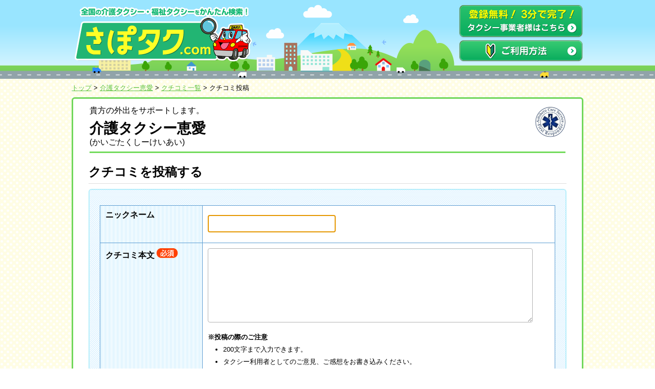

--- FILE ---
content_type: text/html; charset=UTF-8
request_url: https://www.sapotaku.com/inpreview.html?jgid=159336
body_size: 3701
content:
<!DOCTYPE html>
<html lang="ja">
<head>
	<meta charset="utf-8">
	<title>介護タクシー恵愛 - さぽタク.com｜クチコミ投稿</title>

	<meta name="keywords" content="介護タクシー,福祉タクシー,検索,さぽたく,サポタク">
	<meta name="description" content="全国の介護タクシー・福祉タクシーの検索サイトです。条件を指定して希望のタクシーを簡単に検索することができます。">
	<meta property="og:title" content="全国の介護タクシー・福祉タクシーをかんたん検索">
	<meta property="og:type" content="website">	<!-- 下層ページはbusiness等に変更 -->
	<meta property="og:description" content="全国の介護タクシー・福祉タクシーの検索サイトです。条件を指定して希望のタクシーを簡単に検索することができます。">
	<meta property="og:url" content="https://sapotaku.com/">
	<meta property="og:site_name" content="介護タクシー・福祉タクシー検索">
	<meta property="og:image" content="images/OGP.jpg">
	<link rel="shortcut icon" href="images/favicon.ico">

	<!-- design theme CSS -->
	<link rel="stylesheet" href="/css/design_cool.css">

	<!-- /design theme -->


	<!-- responsive CSS -->
	<meta name="viewport" content="width=device-width,initial-scale=1">
  <meta name="format-detection" content="telephone=no">
	<link rel="stylesheet" href="css/sapotaku_pc.css" type="text/css" media="screen and (min-width: 960px)">
	<link rel="stylesheet" href="css/sapotaku_pad.css" type="text/css" media="screen and (max-width: 959px)">
	<link rel="stylesheet" href="css/sapotaku_sp.css" type="text/css" media="screen and (max-width: 600px)">
	<!-- /responsive CSS -->

	<!-- menu for mobile -->
	<link rel="stylesheet" href="css/meanmenu.css" />
	<script src="js/jquery-1.9.1.min.js"></script>
	<script src="js/jquery.meanmenu.js"></script>
	<script>
		$(document).ready(function() {
			$('div#footer_navi').meanmenu();

		});
	</script>
	<!-- /menu for mobile -->


	<!--[if lt IE 9]>
	<script src="js/html5shiv.min.js"></script>
	<![endif]-->

	<!-- |new| 画像5枚のカルーセル用JS/CSS -->
	<!-- Modernizr -->
	<script src="js/modernizr.js"></script>
	<link rel="stylesheet" href="css/flexslider.css" type="text/css" media="screen" />



	<!-- scroll to top JS -->
	<script src="js/scrolltotop.js"></script>
	<!-- /scroll to top JS -->
	<link rel="stylesheet" type="text/css" href="/csspg/general.css?version=20180927"/>
<link rel="stylesheet" type="text/css" href="/csspg/validationEngine.jquery.css?version=20180927"/>

	<script src="/jspg/siteLib.js?version=20180927"></script>
<script src="/jspg/jquery.validationEngine.js?version=20180927"></script>
<script src="/jspg/jquery.validationEngine-ja.js?version=20180927"></script>
<script src="/jspg/formLib.js?version=20180927"></script>
<script src="/jspg/EditRow.js?version=20180927"></script>
<script>
$(document).ready(function ($) {
    var form = $("#mainform")
    form.firstInput().focus()
    $('#image_auth').val('')
    var jqv = form.validationEngine('attach', {
        validationEventTrigger: 'change',
        validateNonVisibleFields: true
    })
    $('#next').on('click', function () {
        if (!form.validateForm()) return false
        sendRequest('saveReviewToSession', form.getFormData(), function (response) {
                window.location = 'review_confirm.html?jgid=' + form.val('jgid')
            },
            function (message, itemName) {
                var item = function (itemName) {
                    if (itemName === 'image_auth') return $('#image_auth')
                    return form.firstInput()
                }(itemName)
                with (item) {
                    validationEngine('showPrompt', '* ' + message, 'error', 'topRight', true)
                    focus()
                }
            }
        )
        return false
    })
    $('#back').on('click', function () {
        window.history.back()
        return false
    })
    $('#regenerate_captcha').on('click', function () {
        form.validationEngine('hideAll')
        $('#image_auth').val('')
        $('#captcha').attr('src', '/securimage_show.php?' + Math.random())
        return false
    })

    new EditRow(form)
})

</script>

</head>

<body>
	<div id="wrap"><!-- footerの下部固定に必要なdiv -->

		<!--　▼　ヘッダ -->
		<header class="disappear">
			<div id="hedaer_wrapper">

				<div id="header_logo">
					<h1><a href="index.html"><img src="images/header_logo.png" alt="全国の介護タクシー・福祉タクシーをかんたん検索！ さぽタク.com" width="354" height="110"></a></h1>
				</div>

				<div id="header_btn">
					<a href="jg_menu.html"><img src="images/header_toroku.png" alt="登録無料！3分で完了！タクシー事業者様はこちら＞" width="244" height="66"></a>
					<a href="usage.html"><img src="images/header_howto.png" alt="ご利用方法" width="244" height="44"></a>
				</div>

			</div>
		</header>
		<!--　▲　ヘッダ -->

		<!--　▼　コンテンツ -->
		<div id="contents_wrapper">

			<div id="pankz"><a href="index.html">トップ</a> &gt; <a href="159336">介護タクシー恵愛</a>
 &gt; <a href="review_list.html?jgid=159336"> クチコミ一覧</a> &gt; クチコミ投稿</div>

			<div id="jg_detail_style">

				<!--　▼　事業者ブロック -->
				<div id="jg_detail_block">


					<div id="jg_detail_ttl">
						<img src="/stfiles/L001000971.JPG?1728952036" alt="ロゴマーク" width="59" height="60" class="floatR">


<!-- 元画像を縮小表示 -->

						<p class="jg_copy">貴方の外出をサポートします。</p>
						<h2>介護タクシー恵愛</h2>
						<p class="jg_yomigana">(かいごたくしーけいあい)</p>
					</div>



				</div>
				<!--　▲　事業者ブロック -->


				<!-- ▼ クチコミを投稿する -->
				<div class="jg_kuchikomi_wrap">
					<h2>クチコミを投稿する</h2>

					<!--　▼　フォーム -->
					<form method="post" action="#" id="mainform">
						<input type="hidden" name="review[jgcode]" value="100097">

						<input type="hidden" name="review[_action_]" value="">

						<input type="hidden" name="review[_provisional_]" value="1">

						<input type="hidden" name="jgid" value="159336">

						<div class="contents_block">
							<table>
								<tr>
									<th>ニックネーム</th>
									<td>
										<input type="text" class="checkbox_area jg_input_mid" name="review[nickname]" value="" maxLength="20" data-validation-engine="validate[maxSize[20]] ">

									</td>
								</tr>
								<tr>
									<th class="required">クチコミ本文</th>
									<td>
										<textarea rows="7" cols="40" name="review[body]" maxLength="200" data-validation-engine="validate[required,maxSize[200]] "></textarea>

										<div class="txt_small">
											<span class="font_bold">※投稿の際のご注意</span><br/>
											<ul style="padding-left:30px;">
												<li>200文字まで入力できます。</li>
												<li>タクシー利用者としてのご意見、ご感想をお書き込みください。</li>
												<li>誹謗、中傷、公序良俗に反すると思われる内容等は、予告なく削除致します。</li>
												<li>タクシー事業者の判断により予告なく削除される場合があります。</li>
												<li>さぽタク.comは、クチコミの使用で発生したいかなる損害に対しても一切の責任を負いません。</li> 
											</ul>
										</div>
									</td>
								</tr>
								<tr>
									<th class="required">画像認証</th>
									<td>
										<div class="checkbox_area">
											<div><img id="captcha" src="/securimage_show.php?20260130065329578322">
												<a href="#" id="regenerate_captcha">再生成</a></div>
											<div><input type="text" name="captcha_code" id="image_auth" style="width:100px;"></div>
											<div class="font_small">画像内の文字を入力してください。	読み取りにくい場合は再生成してください。</div>
										</div>
									</td>
								</tr>
							</table>
						</div>

					</form>
					<!--　▲　フォーム -->

				</div>
				<!-- ▲ クチコミを投稿する -->

				<div id="kuchikomi_btn">

					<!--　▼　書き込む -->
					<div class="floatR"><a id="next" href="">同意して確認画面へ ＞</a></div>
					<!--　▲　書き込む -->

					<!--　▼　戻る -->
					<div class="floatL"><a id="back" href="">＜ 戻る</a></div>
					<!--　▲　戻る -->

				</div>
			</div>








		</div>



		<p id="page-top"><a href="#"><img src="images/cmn_pagetop.png" alt="ページの先頭へ" width="65" height="65"></a></p>

		<!--　▲　コンテンツ -->




		<!--　▼　フッタ -->
		<footer>
			<div id="footer_wrapper">

				<div id="footer_banner">
					<a href="query.html"><img src="images/footer_bnr.png" alt="footer_logo" width="150" height="60" class="ご意見・ご感想をお寄せください！"></a>
				</div>
				<div id="footer_logo">
					<a href="index.html"><img src="images/footer_logo.png" alt="footer_logo" width="166" height="47" class="footer_logo"></a>
					<div id="footer_credit">介護タクシー・福祉タクシー検索[さぽタク.com]<br />サイト運営：株式会社ディアネットソフトウェア</div>

					<!-- ▼フッタナビ -->
					<div id="footer_navi">
						<ul>
							<li><a href="index.html">HOME</a></li>
							<li><a href="jg_menu.html">事業者様登録</a></li>
							<li><a href="usage.html">ご利用方法</a></li>
							<li><a href="about.html">サイトについて</a></li>
							<li><a href="jg_menu.html">事業者様用ページ</a></li>
							<li><a href="query.html">お問い合わせ</a></li>
							<li><a href="usersvoice.html">ご利用者の声</a></li>
						</ul>
					</div>
					<!-- ▲フッタナビ -->

				</div>

			</div>
		</footer>
		<!--　▲　フッタ -->

	</div>


</body>
</html>


--- FILE ---
content_type: text/css
request_url: https://www.sapotaku.com/css/design_cool.css
body_size: 1315
content:
 /*-----------------------------------
   for jgdetail.html
   design_cool
 -----------------------------------*/	

#jg_detail_style{
	clear: both;
	background-color:rgb(255,255,255);
	border-color:rgb(112,215,91);
	border-width:3px;
	/* Firefox v1.0+ */
	-moz-border-radius:6px;
	/* Safari v3.0+ and by Chrome v0.2+ */
	-webkit-border-radius:6px;
	/* Firefox v4.0+ , Safari v5.0+ , Chrome v4.0+ , Opera v10.5+  and by IE v9.0+ */
	border-radius:6px;
	border-style:solid;
	padding:15px 15px 0 15px;
	overflow: hidden;
	margin-bottom:30px;
}



#jg_detail_style #jg_detail_block #jg_detail_ttl{
	overflow: hidden;
	border-bottom:3px solid #73DB5C;
	padding-bottom:10px;
	margin-bottom:10px;
}

#jg_detail_style #jg_detail_block h2{
	font-size:28px;	
	display: inline;
}

#jg_detail_style #jg_detail_block  .jg_copy{
	font-size:16px;
	margin-bottom:10px;
	}

#jg_detail_style #jg_detail_block .jg_yomigana{
	font-size:1.0em;
}

#jg_detail_block .jg_tel{
	background: url(../images/ico_tel.png) no-repeat left top;
	padding-left:40px;
	font-size:30px;
	font-weight: bold;
	color:#00B76E;
}

#jg_detail_style .jg_small{
	color:#00B76E;
	font-size:95%;
}

#jg_detail_style h3{
	font-size:15px;
	display: inline-block;
	margin-right:15px;
	width:5em;
}

#jg_detail_style #jg_detail_block .jg_border{
	background: url(../images/cmn_dotline_green.png) repeat-x left bottom;
	margin:10px 0;
	padding-bottom:10px;
}

#jg_detail_style #lead{ 
	padding:30px 0px 20px 0px;
	clear: both;
}

#jg_detail_style #lead h2{
	background:url(../images/jg_design_cool/jg_hicon.png) no-repeat left top;
	padding-left: 40px;
	color:#0EB671;
	font-size:26px;
	line-height:30px;
	height:38px;
	margin-bottom:10px;
	display: block;
}



#jg_detail_style #navi{
	overflow: hidden;
	margin-bottom:30px;
}

#jg_detail_style #navi li a{
	/* Firefox v3.6+ */
	background-image:-moz-linear-gradient(50% 0% -90deg,rgb(0,101,188) 0%,rgb(0,102,189) 49%,rgb(0,80,165) 50%,rgb(0,97,184) 73%,rgb(0,115,206) 98%); 
	/* safari v4.0+ and by Chrome v3.0+ */
	background-image:-webkit-gradient(linear,50% 0%,50% 100%,color-stop(0, rgb(0,101,188)),color-stop(0.49, rgb(0,102,189)),color-stop(0.5, rgb(0,80,165)),color-stop(0.73, rgb(0,97,184)),color-stop(0.98, rgb(0,115,206)));
	/* Chrome v10.0+ and by safari nightly build*/
	background-image:-webkit-linear-gradient(-90deg,rgb(0,101,188) 0%,rgb(0,102,189) 49%,rgb(0,80,165) 50%,rgb(0,97,184) 73%,rgb(0,115,206) 98%);
	/* Opera v11.10+ */
	background-image:-o-linear-gradient(-90deg,rgb(0,101,188) 0%,rgb(0,102,189) 49%,rgb(0,80,165) 50%,rgb(0,97,184) 73%,rgb(0,115,206) 98%);
	/* IE v10+ */
	background-image:-ms-linear-gradient(-90deg,rgb(0,101,188) 0%,rgb(0,102,189) 49%,rgb(0,80,165) 50%,rgb(0,97,184) 73%,rgb(0,115,206) 98%);
	background-image:linear-gradient(180deg,rgb(0,101,188) 0%,rgb(0,102,189) 49%,rgb(0,80,165) 50%,rgb(0,97,184) 73%,rgb(0,115,206) 98%);

	border-color:rgb(0,142,215);
	border-width:2px;
	/* Firefox v1.0+ */
	-moz-border-radius:6px;
	/* Safari v3.0+ and by Chrome v0.2+ */
	-webkit-border-radius:6px;
	/* Firefox v4.0+ , Safari v5.0+ , Chrome v4.0+ , Opera v10.5+  and by IE v9.0+ */
	border-radius:6px;
	border-style:solid;
	-ms-filter:"progid:DXImageTransform.Microsoft.gradient(startColorstr=#ff0065bc,endColorstr=#ff0073ce,GradientType=0)";
	filter:progid:DXImageTransform.Microsoft.gradient(startColorstr=#ff0065bc,endColorstr=#ff0073ce,GradientType=0);
	text-align: center;

	color:#fff;
	display: block;
	text-decoration: none;

	
}

#jg_detail_style #navi li .last{
	margin-right:0px;	
}


#jg_detail_style #navi li a:hover{
	opacity: 0.7;
}


#jg_detail_style .contents_block{
	background:url(../images/jg_design_cool/jg_bg.png);
	border:2px solid #b6eefb;
}





#jg_detail_style .contents_block h2{
	font-size:24px!important;
	line-height: 30px;
	color:#006CD8;
	padding-left:35px;
}


#jg_detail_style .contents_block .info{
	background:url(../images/jg_design_cool/jg_info.png) no-repeat left top;
}

#jg_detail_style .contents_block .company{
	background:url(../images/jg_design_cool/jg_company.png) no-repeat left top;
}

#jg_detail_style .contents_block .price{
	background:url(../images/jg_design_cool/jg_price.png) no-repeat left top;
}

#jg_detail_style .contents_block .car{
	background:url(../images/jg_design_cool/jg_car.png) no-repeat left top;
}

#jg_detail_style .contents_block .license{
	background:url(../images/jg_design_cool/jg_license.png) no-repeat left top;
}



#jg_detail_style .contents_block table{
	margin:10px 0px 10px 0px;
	background:#fff;
	width:100%;
	border:1px solid #5A9CD2;
}

#jg_detail_style .contents_block table th,
#jg_detail_style .contents_block table td{
	padding:10px;
	border-left:1px solid #5A9CD2;
	border-bottom:1px solid #5A9CD2;
}

@media screen and ( max-width: 600px ){
	#jg_detail_style .contents_block table th,
	#jg_detail_style .contents_block table td{
		padding:10px;
		border-left:0;
		border-bottom:0;
	}
}

#jg_detail_style .contents_block table th{
	font-weight: bold;
	background:url(../images/jg_design_cool/jg_table_bg.png);
	text-align: left;
	white-space: nowrap;
	width:200px;
	vertical-align: top;
}

#jg_detail_style .contents_block table td{
	line-height: 1.5em;
	word-break: break-all;
}


--- FILE ---
content_type: text/css
request_url: https://www.sapotaku.com/css/sapotaku_pc.css
body_size: 16634
content:
/**
 * Reset Stylesheet v1.6.1 (http://html5doctor.com/html-5-reset-stylesheet/)
 */
html, body, div, span, object, iframe,
h1, h2, h3, h4, h5, h6, p, blockquote, pre,
abbr, address, cite, code,
del, dfn, em, img, ins, kbd, q, samp,
small, strong, sub, sup, var,
b, i,
dl, dt, dd, ol, ul, li,
fieldset, form, label, legend,
table, caption, tbody, tfoot, thead, tr, th, td,
article, aside, canvas, details, figcaption, figure,
footer, header, hgroup, menu, nav, section, summary,
time, mark, audio, video, button {
    margin:0;
    padding:0;
    border:0;
    outline:0;
	word-break : break-all;
    vertical-align:baseline;
    background:transparent;
}
body {
    line-height:1;
    word-break : break-all;
	overflow-wrap : break-word;  
}
article,aside,details,figcaption,figure,
footer,header,hgroup,menu,nav,section {
    display:block;
}
nav ul {
    list-style:none;
}
blockquote, q {
    quotes:none;
}
blockquote:before, blockquote:after,
q:before, q:after {
    content:'';
    content:none;
}
a {
    margin:0;
    padding:0;

    vertical-align:baseline;
    background:transparent;
}
/* change colours to suit your needs */
ins {
    background-color:#ff9;
    color:#000;
    text-decoration:none;
}
/* change colours to suit your needs */
mark {
    background-color:#ff9;
    color:#000;
    font-style:italic;
    font-weight:bold;
}
del {
    text-decoration: line-through;
}
abbr[title], dfn[title] {
    border-bottom:1px dotted;
    cursor:help;
}
table {
    border-collapse:collapse;
    border-spacing:0;
}
/* change border colour to suit your needs */
hr {
    display:block;
    height:1px;
    border:0;
    border-top:1px solid #cccccc;
    margin:1em 0;
    padding:0;
}
input, select {
    vertical-align:middle;
}

* { /* box-sizing */
    -webkit-box-sizing: border-box;
       -moz-box-sizing: border-box;
         -o-box-sizing: border-box;
        -ms-box-sizing: border-box;
            box-sizing: border-box;
}


@-ms-viewport {
    width: auto;
}

 /*----------------------------
 *  for sapotaku.com
 *  stylesheet
 *  2015.4
 ----------------------------*/
 
 /*-----------------
    全ページ共通
 -----------------*/
 
html,body{
     height:100%;
}

body{
	background:	url(../images/body_bg.png) repeat;
	font-family: "メイリオ", "ヒラギノ角ゴ ProN W3", "Hiragino Kaku Gothic ProN", Meiryo, Verdana, sans-serif;
	font-size:16px;
}



/* imgマウスオーバートランジション */

a:hover, a:hover img {
opacity: .75;
-webkit-opacity: .75;
-moz-opacity: .75;
filter: alpha(opacity=75);	/* IE lt 8 */
-ms-filter: "alpha(opacity=75)"; /* IE 8 */
}
 
a,a img {
-webkit-transition: opacity 0.1s ease-out;
-moz-transition: opacity 0.1s ease-out;
-ms-transition: opacity 0.1s ease-out;
transition: opacity 0.1s ease-out;
}

/*テキストリンク系*/

a { text-decoration: underline; }
a:link {color:#5ac13e;}
a:visited {color:#5ac13e;}
a:hover {color:#fc8c00;}
a:active {color:#ffe600;} 

.link_arrow{
	background:url(../images/arw_green.png) left center no-repeat;
	padding-left:20px;
}

.link_arrow_left{
	background:url(../images/arw_green_left.png) left center no-repeat;
	padding-left:20px;
}


/* float */
.floatL{float:left;}
.floatR{float:right;}

section{overflow: hidden;}

/*マージン*/
.mgnBtm10{margin-bottom:10px;}
.mgnTop10{margin-top:10px;}
.mgnR10{margin-right:10px;}

/*長文行間*/
.txt_read{line-height:1.35em;}

/*フォント*/
.font_large{
	font-size:120%!important;
}

.font_small{
	font-size:90%!important;
}

.font_red{
	color:#ee3838;
}

.font_green{
	color:#00b86f;
}

.font_black{
	color:#000;
}

.font_bold{
	font-weight: bold;
}

#wrap{
     width: 100%;
     position: relative;
     height:auto !important; /*IE6対策*/
     height: 100%; /*IE6対策*/
     min-height: 100%;
}

 
header{
	 background:url(../images/header_bg_repeat.png) repeat-x 0 0;
 }
 
 .disappear_pc{ /* PC&padのヘッダを隠したい時 */
	 display: none;
 }
 
#hedaer_wrapper{
	 width:1000px;
	 margin: 0 auto;
	 background: url(../images/header_bg.png) no-repeat center top;
	 height:154px;
	 padding:0;
	 overflow: hidden;
}
 
#header_logo{
	float:left;
	padding-top:10px;
}

 
#header_btn{
	float:right; 
	width: 244px;
	margin-top:10px;
}

#contents_wrapper {
	width:1000px;
	margin:0 auto;
	overflow: hidden;
	padding-bottom:100px; /*フッターの高さと同じ*/
}

#contents_wrapper h1{
	display: block;
	font-size:14px;
}

footer{
	background:#00B76F;
	margin-top:30px;
	font-size:small;
	width:100%;
	height:100px;
	position:absolute; /*フッター下部固定*/
    bottom:0;
    overflow: hidden;
}

#footer_banner{
	float:right;
	width:150px;
	height:60px;
	position: relative;
	top:20px;
}

#footer_banner img{
	border-radius: 5px;
}

#footer_wrapper{
	width:1000px;
	margin:0 auto;
	overflow: hidden;
}

#footer_credit{
	float:left;
	color:#fff;
	line-height:1.6em;
	padding-top:10px;
	padding-left:5px;
}

#footer_navi{
	line-height:47px;
	clear: both;
}

#footer_navi ul,
#footer_navi li,
#navi li,
#top_Rside li{
	float:left;
	list-style:none;
}


#footer_navi a { 
	text-decoration: underline;
	background: url(../images/arw_white.png) no-repeat left center;
	padding-left:20px;
	margin-right:20px;
	display: block;
}

.footer_logo{
	float: left;
	padding-top:5px;
}
	 
#footer_navi a:link {color:#fff;}
#footer_navi a:visited {color:#fff;}
#footer_navi a:hover {color:#fdf000;}
#footer_navi a:active {color:#ffe600;} 
 
  /*-----------------
   index.html
 -----------------*/
 
 /* TOP検索窓 */
 
 #top_Lmain{
	float:left;
	position: relative;
	top:-40px;
	padding-top:0px;
	width:700px;
	margin-bottom:30px;
	box-sizing: border-box;
}
 
 #top_search{
	 position: absolute;
	 z-index:3;
 }
 
 #top_copy{
	 overflow: hidden;
	 background: url(../images/top_photo.png) no-repeat left top;
	 padding-left:150px;
	 height:110px;
 }
 
  #top_copy h2{
	 font-size:100%;
	 font-weight:normal;
	 line-height:1.5em;
	 padding-top:5px;
 }
 
 /* TOP吹き出し */
 
 #top_search .arrow_box {
	position: relative;
	background: #ffffff;
	border: 4px solid #70D75B;
	border-radius: 5px;
	padding:12px;
	margin-top:0px;
	width:435px;

}
 #top_search .arrow_box:after, .arrow_box:before {
	top: 100%;
	left: 50%;
	border: solid transparent;
	content: " ";
	height: 0;
	width: 0;
	position: absolute;
	pointer-events: none;
}

 #top_search .arrow_box:after {
	border-color: rgba(255, 255, 255, 0);
	border-top-color: #ffffff;
	border-width: 20px;
	margin-left: -20px;
}
 #top_search .arrow_box:before {
	border-color: rgba(54, 201, 108, 0);
	border-top-color: #70D75B;
	border-width: 26px;
	margin-left: -26px;
}

.checkbox_area{
	margin:8px 0px 5px 0px;
	overflow: hidden;
}

/* フォーム装飾 */

 select{
    color: #000;
    height: 34px;
    font-size: 100%;
    padding: 5px 50px 5px 12px;
    border: 1px solid #B3B3B3;
    border-radius: 4px;
    -webkit-appearance: none;
    -moz-appearance: none;
    appearance: none;
    text-indent: 0.01px;
    text-overflow: '';
    background: #FFF url(../images/arw_dwn_green.png) no-repeat right;
    width: 100%;
}



select::-ms-expand {
  display: none;
}

input[type=radio], input[type=checkbox] {
  visibility: hidden;
  position: absolute;
}

.radio, .checkbox{
  box-sizing: border-box;
  -webkit-transition: background-color 0.1s linear;
  transition: background-color 0.1s linear;
  position: relative;
  display: inline-block;
  margin: 0 20px 8px 0;
  padding: 6px 6px 6px 30px;
  border-radius: 4px;
  vertical-align: middle;
  cursor: pointer;
  width:auto;
}
.radio:hover, .checkbox:hover {
  background-color: #d4f9b4;
}

.disabled .radio:hover, .disabled .checkbox:hover {
  background-color: #e7e7e7!important;
}

.disabled .radio:hover:after, .disabled .checkbox:hover:after {
  border-color: #bbb!important;
}

.radio:hover:after, .checkbox:hover:after {
  border-color: #53b300;
}

.radio:after, .checkbox:after {
  -webkit-transition: border-color 0.1s linear;
  transition: border-color 0.1s linear;
  position: absolute;
  top: 50%;
  left: 5px;
  display: block;
  margin-top: -10px;
  width: 16px;
  height: 16px;
  border: 2px solid #bbb;
  border-radius: 6px;
  content: '';
}

.radio:before {
  -webkit-transition: opacity 0.1s linear;
  transition: opacity 0.1s linear;
  position: absolute;
  top: 50%;
  left: 10px;
  display: block;
  margin-top: -5px;
  width: 10px;
  height: 10px;
  border-radius: 50%;
  background-color: #53b300;
  content: '';
  opacity: 0;
}

.disabled .radio:before {
  -webkit-transition: opacity 0.1s linear;
  transition: opacity 0.1s linear;
  position: absolute;
  top: 50%;
  left: 10px;
  display: block;
  margin-top: -5px;
  width: 10px;
  height: 10px;
  border-radius: 50%;
  background-color: #bbb;
  content: '';
  opacity: 0;
}

input[type=radio]:checked + .radio:before {
  opacity: 1;
}

.checkbox:before {
  -webkit-transition: opacity 0.1s linear;
  transition: opacity 0.1s linear;
  position: absolute;
  top: 50%;
  left: 11px;
  display: block;
  margin-top: -7px;
  width: 5px;
  height: 9px;
  border-right: 3px solid #53b300;
  border-bottom: 3px solid #53b300;
  content: '';
  opacity: 0;
  -webkit-transform: rotate(45deg);
  -ms-transform: rotate(45deg);
  transform: rotate(45deg);
}
input[type=checkbox]:checked + .checkbox:before {
  opacity: 1;
}

input[type="text"],
textarea,
input[type="file"]
{
    color: #000;
    padding: 5px 10px 5px 10px;
    border: 1px solid #B3B3B3;
    border-radius: 4px;
    -webkit-appearance: none;
    -moz-appearance: none;
    appearance: none;
    text-indent: 0.01px;
    text-overflow: '';
    width: 95%;
    box-sizing: border-box;
    font-size:100%;
    color:#000000;
    margin-bottom:10px;
}

input[type="text"]{
	height:34px;
}

.btnSubmit{
	padding:0;
	display: block;
	height: 0;
	overflow: hidden;
	width:176px;
	height:75px;
	background:url("../images/top_btn_search_off.png") top left no-repeat;
	cursor:pointer;
	*padding-top:0;
	*line-height:0;
	text-indent: -9999px;
	border: medium none;
	cursor: pointer;
}

.btnSubmit:hover{
	background:url("../images/top_btn_search_on.png") top left no-repeat;
}


.btnSubmit_side{
	padding:0;
	display: block;
	height: 0;
	overflow: hidden;
	width:240px;
	height:58px;
	background:url("../images/side_btn_search_off.png") top left no-repeat;
	cursor:pointer;
	*padding-top:0;
	*line-height:0;
	text-indent: -9999px;
	border: medium none;
	cursor: pointer;
}

.btnSubmit_side:hover{
	background:url("../images/side_btn_search_on.png") top left no-repeat;
}


/* japan_map */

#japan_map {
	padding-left:30px;
	position: relative;
}

/* レイアウト */

#top_Rside{
	float:right;
	width:280px;
	margin-top:0px;
}

#top_Rside section{
	margin-bottom:10px;
	line-height:1.6em;
	height:auto;
}

#top_Rside h2{
	color:#fff;	
	padding:5px;
	border-radius: 5px;
	display: inline;
	font-size:small;
	line-height:2em;
	font-weight: normal;
}

#top_Rside .hokkaido{
	background:#00B598;
}

#top_Rside .kanto{
	background:#F161B9;
}

#top_Rside .hokuriku{
	background:#1240C9;
}

#top_Rside .tokai{
	background:#00985F;
}

#top_Rside .kinki{
	background:#28ABE1;
}

#top_Rside .chugoku{
	background:#8AC732;
}

#top_Rside .sikoku{
	background:#F2590E;
}

#top_Rside .kyusyu{
	background:#9061D3;
}

#top_Rside li{
	font-size:small;
	margin-right:8px;
	line-height:1.6em;
	}

	
/*TOP 2017-10追加*/	

#top_share_buttons{
	text-align: left;
	padding-left:700px;
	padding-top:10px;
	margin-bottom:10px;
	overflow: hidden;
}

.top_tourokusuu,
.top_tourokusuu_SP{
	width:100%;
	font-size:85%;
	padding-bottom:5px;
	float:none;
}

.top_tourokusuu .numbers,
.top_tourokusuu_SP .numbers{
	font-weight: bold;
	font-size:150%;
	color:#00b86f;
	padding-left:0.5em;
	padding-right:0.5em;	
}

.top_tourokusuu_SP{
	display: none;
}

#top_Lmain .checkbox_kyukyu{
	width:auto!important;
	background:#ffe0e0;
	color:#ee3838;
}

#top_Lmain .checkbox_kyukyu:hover{
	background:#ee3838;
	color:#fff;
}

.top_link_taxi{
	display: block;
	background:url(../images/top_nearTaxi_btn_off.png) no-repeat;
	width:210px;
	height:44px;
	text-indent: -9999px;
	float:left;
	margin-top:15px;
	z-index: 0;
}

.top_link_taxi:hover{
	background:url(../images/top_nearTaxi_btn_on.png) no-repeat;
}

.top_share_buttons_mgn{
	overflow: hidden;
	float:left;
	margin-right:4px;
}

.jigyosya_suu{
	font-size:80%;
}

#top_info{
	background:#fff;
	border-radius: 10px;
	border:2px solid #eee;
	padding:15px;
	margin-top:20px;
	width:600px;
	height:150px;
	overflow-y: auto;
}
#top_info::-webkit-scrollbar-track-piece:start{
  background: #ffa5ba;
}
#top_info::-webkit-scrollbar-track-piece:end{
  background: #fff;
}
#top_info h3{
	margin-bottom:10px;
	font-size:16px;
	color:#00b86f;
	padding-bottom:5px;
	border-bottom:1px dotted #ddd;
}

#top_info dt,
#top_info dd{
  display: inline-block;
}

#top_info dl{
	margin-bottom:5px;
	padding-bottom:5px;
	border-bottom:1px dotted #ddd;
}

#top_info dt{
	font-size:80%;
	line-height:1.3em;
	width:15%;
	margin-right:10px;
  vertical-align: top;
	color: #00b86f
}

#top_info dd{
	line-height:1.3em;
	width:82%;
	font-size:90%;	
}

.top_btn_kensaku{
	float:right;
	position: relative;
	top:-20px;
}

.top_btn_kensaku_wrap{
	 height:50px;
}

/*TOP 2017-10追加ここまで*/	
	
  /*-----------------
   usage.html
 -----------------*/	
 
 #usage{
	background-color:rgb(255,255,255);
	width:700px;
	border-color:rgb(112,215,91);
	border-width:3px;
	/* Firefox v1.0+ */
	-moz-border-radius:7px;
	/* Safari v3.0+ and by Chrome v0.2+ */
	-webkit-border-radius:7px;
	/* Firefox v4.0+ , Safari v5.0+ , Chrome v4.0+ , Opera v10.5+  and by IE v9.0+ */
	border-radius:7px;
	border-style:solid;
	padding:20px 40px;
	box-sizing: border-box;
	overflow: hidden;
	margin:0 0 20px 0;
 }
 
 
#usage_contents_left_col{
	float:left;
	width:260px;
}

#usage_contents_right_col{
	float:right;
	width:700px;
}
 
.taxiimage{
	display:block;
}
 
#usage h1,
#about h1{
	 font-size:22px;
	 color:#00B76F;
	 background:#fff;
	 padding:0px 15px;
	 display: inline;
 }
 
#usage .h1_line,
#about .h1_line{
	 background:url(../images/nagare_h1_bg.png) repeat-x left center;
	 width:100%;
	 text-align: center;
	 height:24px;
	 margin-bottom:20px;
 }
 
#usage h2,
#about h2,
#jg_faq h1,
#booking_h1{
	 font-size:20px;
	 color:#000;
	 background:url(../images/cmn_h2_bg_900.png) no-repeat;
	 padding-left:80px;
	 line-height:52px;
	 margin-bottom:15px;
 }
 

 
#usage dd,
#usage dt{
	 float:left;
 }
 
#usage dd{
	 background:#00B76F;
	 padding:10px 20px;
	 color:#fff;
	 margin-right:30px;
	 border-radius: 50px;
	 font-size:20px;
	 width:80px;
	 text-align: center;
 } 
 
 #usage dt{
	 width:500px;
	 line-height:1.7em;
 } 
 
 #usage dl{
	 padding-bottom:30px;
	 margin-bottom:20px;
	 background:url(../images/nagare_arrow.png) left bottom no-repeat;
	 clear: both;
	 overflow: hidden;
 }
 
 
#usage .last{
	background: none;
 }
 
 #usage li{
	 padding-bottom:20px;
	 margin-bottom:20px;
	 border-bottom:1px solid #c0bebe;
	 width: 100%;
	 line-height: 1.8em;
	 background:url(../images/cmn_point_green_round.jpg) left 6px no-repeat;
	 padding-left:20px;
	 list-style: none;
 }


/* ページ先頭へのスクロール */
 
#page-top {
    position: fixed;
    bottom: 110px;
    right: 0px;
    font-size: 77%;
    z-index:10;
}
#page-top a {

    text-decoration: none;
    color: #fff;
    text-align: center;
    display: block;

}
#page-top a:hover {
    text-decoration: none;

}

 /*-----------------
   jglist.html
 -----------------*/
 
#contents_left_col{
	float:left;
	width:260px;
}

#contents_right_col{
	float:right;
	width:700px;
}
 
#pankz{ /*パンくずリスト*/
	width:100%;
	padding:10px 0px;
	font-size: smaller;
  line-height: 1.2em;
}


#side_search{
	background-color:rgb(255,255,255);
	width:260px;
	border-color:rgb(0,183,111);
	border-width:3px;
	/* Firefox v1.0+ */
	-moz-border-radius:6px;
	/* Safari v3.0+ and by Chrome v0.2+ */
	-webkit-border-radius:6px;
	/* Firefox v4.0+ , Safari v5.0+ , Chrome v4.0+ , Opera v10.5+  and by IE v9.0+ */
	border-radius:6px;
	border-style:solid;
}

#side_search h2{
	background: url(../images/side_search_bg.png) no-repeat left top;
	height:48px;
	color:#fff;
	text-align: center;
	line-height:36px;
	font-size:22px;
	}

#side_search_contents{
	padding:10px;
	box-sizing: border-box;
}

#side_banner{
	margin:20px 0;
}

/* ▼　サイドメニュー追加項目 */

.google_adsense_area{
	background:#cecece;
	width:100%;
	height:auto;
	color:#666;
}

.side_recommend{
	width:auto;
	height:200px;
	overflow-y: scroll;
	margin:10px 0px 20px 0px;
}

.side_recommend::-webkit-scrollbar {
    width: 10px;
}
.side_recommend::-webkit-scrollbar-track {
  border-radius: 10px;
  box-shadow: inset 0 0 5px rgba(0, 0, 0, .1);
}
.side_recommend::-webkit-scrollbar-thumb {
  background-color: rgba(0, 184, 111, 1);
  border-radius: 10px;
  box-shadow:0 0 0 0px rgba(0, 184, 111, 1);
}

.side_h3{
	background:#00b86f;
	padding:10px;
	color: #fff;
	font-weight:bold;
	border-radius:5px;
}

.side_jigyosya{
	display: block;
	padding-bottom:3px;
	margin-bottom:5px;
	border-bottom:1px dotted #00b86f;
	clear: both;
	overflow: hidden;
}

.side_jigyosya .txt{
	float:right;
	display: inline-block;
	width:150px;
}

.side_jigyosya img{
	float:left;
	margin-right:20px;
	width:80px;
}

/*以下SP用*/

.google_adsense_area_sp{
	display: none;	
	background:#cecece;
	width:100%;
	height:auto;
	color:#666;
}

.side_recommend_sp{
	display: none;
	width:100%;
	height:200px;
	overflow-y: scroll;
	margin:10px 0px 20px 0px;
}

.side_recommend_sp::-webkit-scrollbar {
    width: 10px;
}
.side_recommend_sp::-webkit-scrollbar-track {
  border-radius: 10px;
  box-shadow: inset 0 0 5px rgba(0, 0, 0, .1);
}
.side_recommend_sp::-webkit-scrollbar-thumb {
  background-color: rgba(0, 184, 111, 1);
  border-radius: 10px;
  box-shadow:0 0 0 0px rgba(0, 184, 111, 1);
}

.side_h3_sp{
	display: none;	
	background:#00b86f;
	padding:10px;
	color: #fff;
	font-weight:bold;
	border-radius:5px;
	width:100%;
	clear: both;
}

.side_jigyosya_sp{
	display: none;	
	display: block;
	padding-bottom:3px;
	margin-bottom:5px;
	border-bottom:1px dotted #00b86f;
	clear: both;
	overflow: hidden;
}

.side_jigyosya_sp .txt{
	float:left;
	display: inline-block;
	width:auto;
}

.side_jigyosya_sp img{
	float:left;
	margin-right:20px;
	width:80px;
}



/* ▲　サイドメニュー追加項目 */

/* ▼　一覧追加項目 */

.jglist .flex-viewport{
	height: 144px!important;
}

#jglist_header{
	overflow: hidden;
}

.jglist_near_reload{
	overflow: hidden;
	display: inline-block;
}

.jglist_nearTaxi{
	float:left;
	height: 35px;
}

.jglist_nearTaxi a{
	padding:8px 35px 5px 10px;
	background:url(../images/icon_search.png) no-repeat right center #00b86f;
	color:#fff;
	text-decoration: none;
	border-radius: 5px;
	font-weight:bold;
	display: block;
	height:32px;
	box-shadow: 0px 3px 0px #148357;
	position: relative;
}

.jglist_nearTaxi a:hover{
	background:url(../images/icon_search.png) no-repeat right center #2ed592;
	box-shadow: 0px 0px 0px #148357;
	top:3px;
}

#jglist_reload a{
	padding:5px 10px;
	background:url(../images/jglist_reload.png) no-repeat right center #00b86f;
	color:#fff;
	text-decoration: none;
	border-radius: 5px;
	font-weight:bold;
	display: block;
	width:32px;
	height:32px;
	box-shadow: 0px 3px 0px #148357;
	position: relative;
}

#jglist_reload a:hover{
	background:url(../images/jglist_reload.png) no-repeat right center #2ed592;
	box-shadow: 0px 0px 0px #148357;
	top:3px;
}


#jglist_reload{
	float:left;
	margin-left:5px;
	margin-right:5px;	
	height: 35px;
	line-height:40px;
}

.jglist_F_area{
	overflow: hidden;
}

#jglist_place{
	font-size:90%;
	margin:0px 0px;
	float:right;
	line-height:35px;
}

.jglist_narabikae{
	display: block;
	margin-bottom:10px;
	list-style: none;
	overflow: hidden;
	float:right;
	text-align: right;
}

.jglist_narabikae li{
	list-style: none;
	float:left;	
	margin-left:15px;
	padding:5px;	
}

.jglist_narabikae a{
	text-decoration: none;
	padding-bottom:5px;
	border-bottom:4px solid #00b86f;
}

.jglist_narabikae a:hover{
	border-bottom:3px solid #f79718;	
}

.jglist_narabikae_current{
	text-decoration: none;
	border-bottom:4px solid #f79718;	
}

.jglist_narabikae span {
  display: none;
}

.jglist_narabikae a {
  display: inherit;
}

.jglist_narabikae .jglist_narabikae_current span {
  display: inherit;
}

.jglist_narabikae .jglist_narabikae_current a {
  display: none;
}


.jglist_icon_area{
	padding-top:10px;
	padding-bottom:10px;
}

.jglist_webyoyaku_icon{
	float:left;
	margin-right:10px;
	border: 1px solid #00b86f;
	color: #00b86f;
	padding:5px 20px;
	font-size:90%;
}

.jglist_mitsumori_icon{
	float:left;
	margin-right:10px;
	border: 1px solid #00b86f;
	color: #00b86f;
	padding:5px 20px;
	font-size:90%;
}

.jglist_syosai{
	float:none;
}

.jglist_status{
	float:none;	
}

.jglist_haisyaDate{
	width:7em!important; 
	margin-right:5px!important;
	margin-bottom:0px!important;
}

.jglist_haisyaDate_side{
	width:11em!important; 
	margin-right:5px!important;
}

.jglist_premium{ /*プレミアム会員の背景デザイン*/
	border-color: #ffc261!important;
	border-width: 5px!important;
	box-shadow: 0px 0px 5px #ffe561;
	overflow: hidden;
	}

.jglist_premium_osusume{
	color:#f79718;
	background: #fff;
	font-weight: bold;
	position: relative;
	top:10px;
	left:15px;

	display: inline-block;
}

/* ▲　一覧追加項目 */

#side_search h3{
	font-size:15px;
}
	

.side_dotline{
	height:1px;
	border-bottom:1px dotted rgb(0,183,111);
	margin-bottom:10px;
}

.jglist_sidemenu_txt{
	display: inline-block;
	font-size:85%;
	padding-bottom:5px;
	margin-bottom:10px;
}

.jglist_ttl{
	font-size:16px;
	text-align:left;
	margin-bottom:15px;
}

.pagination {
    width: 100%;
    text-align: center;
}


.pagination ul {
    width: 100%;
    margin: 1em 0;
    padding: 0;
    list-style: none;
    text-align: center;
    overflow: hidden;
}
.pagination ul li {
    display: inline-block;
    padding: 0 2px;
    line-height: 2.4; /* 複数行になった時に重ならないように調整 */
}
.pagination ul li a {
    border: 1px solid #ccc;
    padding: 5px 8px;
    color: rgb(0,183,111);
    text-decoration: none;
    border-radius: 5px;
    background:#fff;
}
.pagination ul li a:link,
.pagination ul li a:visited {
    color: #21ab4a;
}
.pagination ul li a:hover {
    background: rgb(0,183,111);
    border-color: #21ab4a;
    color: #fff;
}
.pagination ul li.crnt a {
    background: rgb(0,183,111);
    color: #fff;
}
.pagination ul li.back {
    margin-right: 10px;
}
.pagination ul li.next {
    margin-left: 10px;
}
.pagination p {
    background: #eee;
    padding: 3px 8px;
    overflow: hidden;
}
.pagination p span {
    float: left;
    width: 84px;
}

.jg_block{
	clear: both;
	background-color:rgb(255,255,255);
	width:694px;
	border-color:rgb(112,215,91);
	border-width:3px;
	/* Firefox v1.0+ */
	-moz-border-radius:6px;
	/* Safari v3.0+ and by Chrome v0.2+ */
	-webkit-border-radius:6px;
	/* Firefox v4.0+ , Safari v5.0+ , Chrome v4.0+ , Opera v10.5+  and by IE v9.0+ */
	border-radius:6px;
	border-style:solid;
	padding:15px;
	overflow: hidden;
	margin-bottom:30px;
}

.jg_floatL{
	float:left;
	width:450px;
}

.jg_floatR{
	float:right;
	width:200px;
	text-align: center;
}

.jg_block h2{
	font-size:28px;	
	margin-bottom:10px;
	word-break : break-all;
}

.jg_block .jg_yomigana{
	word-break : break-all;	
}

.jg_block a{
	text-decoration: none;
}

.jg_block h3{
	font-size:14px;
	display: inline-block;
	margin-right:15px;
	width:5em;
}
.jg_txt{
	display: inline-block;
}

.jg_block .jg_tel{
	background: url(../images/ico_tel.png) no-repeat left top;
	padding-left:40px;
	font-size:1.8em;
	font-weight: bold;
	color:#00B76E;
}

.jg_block .jg_border{
	background: none;
	margin:3px 0;
	padding-bottom:5px;
}

.jg_block .sp_touch,
#jg_detail_block .sp_touch{
	display: none;
}

.jg_block .jg_copy{
	font-size:16px;
	}
.jg_block .jg_red{
	color:red;
}

.jg_block .jg_photo{
	margin-bottom:15px;
	border:2px solid #B9E4BA;
	text-align:right;
}

.jg_block .jg_icon_L,
#jg_detail_block .jg_icon_L{
	float:left;
	margin-right:10px;
}


  /*-----------------------------------
   jgdetail.html　共通
 -----------------------------------*/	

#jg_detail_style .jg_caution{
	color:#fd5656;
	font-size:0.9em;
}

#jg_detail_style #jg_detail_block{
	width:930px;
	margin:0 auto;
	overflow: hidden;
}

#jg_detail_block h2{
  line-height: 1.2em;
  word-wrap: break-word;
  word-break: break-all;
}

#jg_detail_block .jg_yomigana {
  margin-top: 3px;
  word-wrap: break-word;
  word-break: break-all;
}

#jg_detail_style #jg_detail_block .jg_detail_floatL{
	float:left;
	width:530px;
}

#jg_detail_style #jg_detail_block .jg_detail_floatR{
	float:right;
	width:350px;
	text-align: right;
}

#jg_detail_style .icon_status
{
	float:right;
	margin-left:5px;
}

#jg_detail_style #navi{
	margin-top:10px;
}

#jg_detail_style #navi li{
	width: 16.6%;
}

#jg_detail_style #navi li a{
	margin-right:5px;
	line-height:48px;
}

#jg_detail_block #navi li a img{
	width: 15px;
 	height: 11px;
	padding: 0 1px;
}

#jg_detail_style .contents_block{
	/* Firefox v1.0+ */
	-moz-border-radius:6px;
	/* Safari v3.0+ and by Chrome v0.2+ */
	-webkit-border-radius:6px;
	/* Firefox v4.0+ , Safari v5.0+ , Chrome v4.0+ , Opera v10.5+  and by IE v9.0+ */
	border-radius:6px;
	padding:20px;
	margin:40px 0;
}

.jg_kuchikomi_wrap .contents_block{
	margin:0px!important;
}


/* 2017.9 クチコミ追加 */

#jg_detail_style #lead_kuchicomi{
	width: 100%;
	clear: both;
	overflow: hidden;
}

#jg_detail_style #kuchicomi_num{
	margin-top:0px;
	float:right;
	overflow: hidden;
	text-align: right;
}

#jg_detail_style #lead{ 
	padding:10px 0px 20px 0px;
}

#jg_detail_style #lead p{
	line-height:1.6em;
	float:left;
  margin-right:10px;
  margin-bottom:10px;
}

#jg_detail_style #kuchicomi_num a{
	display: inline-block;
	width: 150px;
	height:40px;
	text-align: center;
	line-height:40px;
	border-radius: 5px;
	background:url(../images/kuchikomi_btn_bg.png) no-repeat left center #35ab90;
	overflow: hidden;
	color:#fff;
	padding-left:20px;
	float:right;
}



#jg_detail_style #kuchicomi_num a:hover{
	background:url(../images/kuchikomi_btn_bg.png) no-repeat left center #f6d72a;
	color:#0b8b6e;
	opacity: 0.7;
}

.jgdetail_datepicker{
	width:7em!important; 
	margin-right:5px!important;
	margin-bottom:0px!important;
}


/*2017.9　予約状況＋Web予約ボタン　ここから*/


#yoyaku_area{
	overflow: hidden;
	padding:15px;
	border:1px dotted #6fd75a;
	margin-bottom:20px;
	background: #eefaee;
	box-sizing: border-box;
	border-radius: 5px;
}

.jglist_yoyaku_area{
	overflow: hidden;
	padding:10px;
	border:1px dotted #6fd75a;
	clear: both;
	margin-top:10px;
	margin-bottom:20px;
	background: #eefaee;
	box-sizing: border-box;
	border-radius: 5px;
}

.jglist_wrap{
	overflow: hidden;
}

#yoyaku_area h2{
	font-size:20px!important;
	z-index: 10;
	display: inline-block!important;
	float:left;
	margin-right:10px;
	line-height:30px;
}

#yoyaku_status{	
	overflow: hidden;
	margin-bottom:5px;		
	}

.jgdetail_dateTime_area{
	width:auto;
	float:left;
}

.jglist_dateTime_area{
	width:auto;
	float:right;
	margin-left:10px;
	margin-bottom:5px;
}

#yoyaku_panel,
.jglist_yoyaku_panel{
	float: left;
	}
	
.jglist_yoyaku_panel{	/*事業者一覧用カレンダー*/

	}

.jglist_yoyaku_status h2{
	font-size:120%;
	margin-bottom:0;
	line-height:30px;
	float:left;
}
	
#jg_detail_style .yoyaku_status_table,
.jglist_yoyaku_status_table {
	width:100%;
	padding-top:0px;
	overflow: hidden; /*取るとカレンダー効かない*/
}

#jg_detail_style .web_yoyaku_btn{
	float:right;
	margin-left: 10px;
}

#jg_detail_style .web_yoyaku_btn a{
	display: inline-block;
	width:150px;
	height:40px;
	line-height:40px;
	text-align: center;
	background: #ff618e;
    border-radius: 5px;
	border:1px solid #ff618e;
	color: #fff;
}

#jg_detail_style .web_yoyaku_btn a:hover{
	background:#fff;
	border-color: #f6abc0;	
	color:#ff618e;
	}


#jg_detail_kuchikomi_wrapper{
	overflow: hidden;
	float: right;
	width:150px;
}

	
/* 予約状況テーブル */	

#jg_detail_style .yoyaku_date,
.jglist_yoyaku_status_table .yoyaku_date{
	border-top:1px solid #000;
	border-right:1px solid #000;
	border-bottom:1px solid #000;	
	float:left;	
	box-sizing: border-box;
}

#jg_detail_style .date,
.jglist_yoyaku_status_table .date{
	border-bottom:1px solid #ccc;
	border-top:1px solid #ccc;
	height:25px;
	font-size:15px;
}

#jg_detail_style .date_border,
.jglist_yoyaku_status_table .date_border{
	border-left:1px solid #ccc;
	padding:5px;
	display: inline-block;
}

#jg_detail_style .yoyaku_hour,
.jglist_yoyaku_status_table .yoyaku_hour{
	float:left;
	background: #fff;
}

#jg_detail_style .yoyaku_hour .time{
	font-size:18px;
	padding:3px;
	border-left:1px solid #ccc;
}

.jglist_yoyaku_status_table .yoyaku_hour .time{
	font-size:14px;
	padding:3px;
	border-left:1px solid #ccc;
}

#jg_detail_style .yoyaku_hour ul .yoyaku_time{
	border-top:1px solid #000;
	font-size:18px;
	font-weight: bold;
}

.jglist_yoyaku_status_table .yoyaku_hour ul .yoyaku_time{
	border-top:1px solid #000;
	font-size:14px;
	font-weight: bold;
}

#yoyaku_status_table li{
	width:8.34%;
	height:30px;
	display: block;
	float:left;
	border-right:1px solid #fff;
}

.jglist_yoyaku_status_table li{
	width:8.34%;
	height:20px;
	display: block;
	float:left;
	border-right:1px solid #fff;
}

#yoyaku_status_table li.kuusya,
.jglist_yoyaku_status_table li.kuusya{
	background:#4388e2;
}

#yoyaku_status_table li.reserved,
.jglist_yoyaku_status_table li.reserved{
	background:#e15b78;
}

#yoyaku_status_table li.kuusya_simekiri,
.jglist_yoyaku_status_table li.kuusya_simekiri{
	background:#a6bfe1;
}

#yoyaku_status_table li.reserved_simekiri,
.jglist_yoyaku_status_table li.reserved_simekiri{
	background:#e090a2;
}

.yoyaku_color_palette{
	font-size:80%; 
	display: inline-block; 
	margin-left: 20px;
	line-height:30px;
}

.yoyaku_color_kuusya{
	color:#4388e2;
}

.yoyaku_color_kuusya_simekiri{
	color:#a6bfe1;
}

.yoyaku_color_reserved{
	color:#e15b78;	
}

.yoyaku_color_reserved_simekiri{
	color:#e090a2;	
}

.jglist_yoyaku_hour,
.jglist_yoyaku_time{
	width: 5.5em;
}

/*2017.9　予約状況＋Web予約ボタン　ここまで*/


/*2017.9　概算見積 ここから*/

.mitsumori_btn_area{
	text-align: center;
}

.mitsumori_btn {
	display: inline-block;
	padding:10px 30px 10px 30px;
	text-align: center;
	font-size:120%;
	background:#00b86f;
	color:#fff!important;
	border-radius: 5px;
	box-shadow: 3px 3px 0px #16875a;
	border:1px solid #53daa4;
}

.mitsumori_right{
	float: right;
}

#mitumori_table  a:hover{
	background: #2cda95;
}

#mitumori_table .checkbox, #mitumori_table .radio{
	margin-right: 0;
}

#mitsumori_click{
	background:url(../images/arw_green_down.png) no-repeat center bottom;
	padding-bottom:25px;
	margin-top:5px;
	margin-bottom:10px;
	font-size:80%;
}

#mitsumori_price_area{
	border:2px solid #00B76F;
	background:#f8fff7;
	padding:15px;
	text-align: center;
}

.mitsumori_price{
	font-size:160%;
	font-weight:bold;
}

#mitsumori_caution{
	text-align: left;
	font-size:70%;
	margin-top:15px;
}

#mitsumori_caution .ttl{
	color:#ee3838;
	font-weight:bold;
	font-size:120%;
}

#mitsumori_caution li{
	list-style:none;
	list-style-position: inside;
	line-height: 1.3em;
}

#mitsumori_caution li:before{
	content: '◆';
	color:#00b86f;
}

.txt_small{
	display: inline-block;
	font-size:80%;
}

/*2017.9　概算見積 ここまで*/

/*2017.9 関連リンク枠 ここから*/

.jg_related_link{
	clear: both;
	background-color:rgb(255,255,255);
	border-color:rgb(112,215,91);
	border-width:3px;
	/* Firefox v1.0+ */
	-moz-border-radius:6px;
	/* Safari v3.0+ and by Chrome v0.2+ */
	-webkit-border-radius:6px;
	/* Firefox v4.0+ , Safari v5.0+ , Chrome v4.0+ , Opera v10.5+  and by IE v9.0+ */
	border-radius:6px;
	border-style:solid;
	padding:15px 15px 15px 15px;
	overflow: hidden;
	margin-bottom:30px;
}

.jg_related_link h2{
	font-size:18px;
	margin-bottom:10px;
}

.jg_related_link h2:before{
	content:'●';
	color:#00b86f;
}

/*2017.9 関連リンク枠 ここまで*/

/* クチコミ機能 */

.jg_kuchikomi_wrap{
	clear: both;
	padding:15px 15px 0px 15px;
	overflow: hidden;
	margin-bottom:15px;
}

.jg_kuchikomi_block{
	margin-bottom:15px;
	margin-top:15px;
	padding-bottom: 10px;
	border-bottom: 1px solid #ddd;
}

.jg_kuchikomi_wrap h2{
	margin-bottom:10px!important;
	padding-bottom: 10px!important;
	border-bottom:1px solid #ddd!important;
}

.jg_kuchikomi_block h3{
	font-size:90%!important;
	font-weight: normal;
	margin-bottom:5px;
	color: #00b86f;
	background: url(../images/icon_kuchikomi.png) no-repeat top left;
	padding-left:25px;
	line-height:20px;
	width: auto!important;
}

.jg_kuchikomi_block p{
	line-height: 1.5em;
	padding-left:30px;
	word-wrap: break-word;
}

/* クチコミ機能 ここまで */

#btn_back{
	clear: both;
	margin:30px 0;
	padding-bottom:30px;
}

#kuchikomi_btn{
	overflow: hidden;
	margin-bottom:30px;
	padding:15px 15px 0px 15px;
}


#btn_back a,
.btn_booking a,
#kuchikomi_btn a{
	/* Firefox v3.6+ */
	background-image:-moz-linear-gradient(58% -19% -90deg,rgb(245,161,44) 0%,rgb(246,115,21) 100%); 
	/* safari v4.0+ and by Chrome v3.0+ */
	background-image:-webkit-gradient(linear,58% -19%,58% 100%,color-stop(0, rgb(245,161,44)),color-stop(1, rgb(246,115,21)));
	/* Chrome v10.0+ and by safari nightly build*/
	background-image:-webkit-linear-gradient(-90deg,rgb(245,161,44) 0%,rgb(246,115,21) 100%);
	/* Opera v11.10+ */
	background-image:-o-linear-gradient(-90deg,rgb(245,161,44) 0%,rgb(246,115,21) 100%);
	/* IE v10+ */
	background-image:-ms-linear-gradient(-90deg,rgb(245,161,44) 0%,rgb(246,115,21) 100%);
	background-image:linear-gradient(180deg,rgb(245,161,44) 0%,rgb(246,115,21) 100%);
	height:46px;
	padding:0px 30px;
	border-color:rgb(246,139,51);
	border-width:1px;
	/* Firefox v1.0+ */
	-moz-border-radius:7px;
	/* Safari v3.0+ and by Chrome v0.2+ */
	-webkit-border-radius:7px;
	/* Firefox v4.0+ , Safari v5.0+ , Chrome v4.0+ , Opera v10.5+  and by IE v9.0+ */
	border-radius:7px;
	border-style:solid;
	/* Firefox v3.5+ */
	-moz-box-shadow:inset 0px 2px 0px rgb(248,195,94) ,inset 0px -2px 0px rgb(249,151,48);
	/* Safari v3.0+ and by Chrome v0.2+ */
	-webkit-box-shadow:inset 0px 2px 0px rgb(248,195,94) ,inset 0px -2px 0px rgb(249,151,48);
	/* Firefox v4.0+ , Safari v5.1+ , Chrome v10.0+, IE v10+ and by Opera v10.5+ */
	box-shadow:inset 0px 2px 0px rgb(248,195,94) ,inset 0px -2px 0px rgb(249,151,48);
	-ms-filter:"progid:DXImageTransform.Microsoft.gradient(startColorstr=#fff5a12c,endColorstr=#fff67315,GradientType=0)";
	filter:progid:DXImageTransform.Microsoft.gradient(startColorstr=#fff5a12c,endColorstr=#fff67315,GradientType=0);
	display: inline-block;
	color:white;
	text-align: center;
	line-height:46px;
	font-size:18px;
	text-decoration: none;
}

#btn_back a:hover,
.btn_booking a:hover,
#kuchikomi_btn a:hover{
	opacity: 0.7;
}


  /*-----------------------------------
   jg_entry.html
 -----------------------------------*/	

.jg_red{color:red;}

#jg_1column{
	clear: both;
	background-color:rgb(255,255,255);
	border-color:rgb(112,215,91);
	border-width:3px;
	/* Firefox v1.0+ */
	-moz-border-radius:6px;
	/* Safari v3.0+ and by Chrome v0.2+ */
	-webkit-border-radius:6px;
	/* Firefox v4.0+ , Safari v5.0+ , Chrome v4.0+ , Opera v10.5+  and by IE v9.0+ */
	border-radius:6px;
	border-style:solid;
	padding:15px 15px 0 15px;
	overflow: hidden;
	margin-bottom:30px;
}

#jg_1column h2,
#jg_kucikomi_h2,
#jg_faq_h1{
	 font-size:20px;
	 color:#000;
	 background:url(../images/cmn_h2_bg_900.png) no-repeat;
	 padding-left:80px;
	 line-height:52px;
	 margin-bottom:15px;
 }
 
 #jg_kucikomi_h2,
 #jg_faq_h1{
	 font-weight: bold;
	 margin-bottom:0px!important;
 }
.jg_kuchikomi_pulldown{
	 float: right;
	 margin-right:15px;
	 margin-top:11px;
	 font-size:80%!important;
 }
 
 .jg_kuchikomi_edit_btn{
	 float:right;
	 background: url(../images/cal_bg_pencil.png) 5px center no-repeat #00b86f;
	 color:#fff!important;
	 padding:5px 5px 5px 20px;
	 border-radius: 5px;
	 font-size:80%;
 }
 
  .jg_kuchikomi_edit_btn:hover{
	 background: url(../images/cal_bg_pencil.png) 5px center no-repeat #f79718;
	 opacity: 0.7;
 }
 
 .hikoukai h3::after{
	 content: "非公開";
	 font-size:90%;
	 color:#ee3838;
	 padding:2px 3px;
	 border-radius: 5px;
	 border:1px solid #ee3838;
	 margin-left:5px;
 }

 .hikoukai p{
	 color:#afafaf!important;
 }

#jg_1column .contents_block{

	padding:20px;
	margin:10px 0;

}

.no_margin{
	padding-top:0;
}



#jg_1column .contents_block h3{
	font-size:20px;
	line-height: 26px;
	color:#fff;
	margin-bottom:10px;
	background-color:#00B76F;
	padding:5px 10px;
	padding-left:20px;
	/* Firefox v1.0+ */
	-moz-border-radius:6px;
	/* Safari v3.0+ and by Chrome v0.2+ */
	-webkit-border-radius:6px;
	/* Firefox v4.0+ , Safari v5.0+ , Chrome v4.0+ , Opera v10.5+  and by IE v9.0+ */
	border-radius:6px;
}

#jg_1column .contents_block table,
#about_1column #about table{
	margin:10px 0px 10px 0px;
	background:#fff;
	width:100%;
	border:1px solid #8cd15a;
}

#jg_1column .contents_block table th,
#jg_1column .contents_block table td,
#about_1column #about table th,
#about_1column #about table td{
	padding:5px 8px;
	border-left:1px solid #8cd15a;
	border-bottom:1px solid #8cd15a;
}

#jg_1column .contents_block table th,
#about_1column #about table th{
	font-weight: bold;
	background:#ebf7e1;
	text-align: left;
	white-space: nowrap;
	width:170px;
	vertical-align: top;
	padding:12px 20px;
}

#jg_1column .contents_block table td,
#about_1column #about table td{
	font-size:14px;
	vertical-align: middle;
}

#about_1column #about table td ul{
	padding:0px 0px 0px 15px;
	margin:0;
}

#jg_1column .contents_block .inner_table{
	width:95%;
	margin:10px 10px;
}

#jg_1column .contents_block .mainphoto{
	width:350px;
	height:260px;
}

.jg_small{
	font-size:90%;
}



#jg_1column .jg_red{
    color: red;
}

#jg_1column .required:after,
.jg_kuchikomi_wrap .required:after {
    content: url(../images/mark_required.png);
}

#jg_1column .disabled .required:after {
    content: url(../images/mark_required_disabled.png);
}

#jg_1column input[type="text"],
#jg_1column input[type="password"]
{
    height: 30px;
    padding: 3px 7px 3px 7px;
    border: 1px solid #B3B3B3;
    border-radius: 4px;
    -webkit-appearance: none;
    -moz-appearance: none;
    appearance: none;
    text-indent: 0.01px;
    text-overflow: '';
    width:95%;
    box-sizing: border-box;
    font-size:90%;
    color:#000000;
    margin-bottom:0px;
}

#jg_1column select{
    color: #000;
    height: 30px;
    font-size: 100%;
    padding: 3px 50px 3px 7px;
    border: 1px solid #B3B3B3;
    border-radius: 4px;
    -webkit-appearance: none;
    -moz-appearance: none;
    appearance: none;
    text-indent: 0.01px;
    text-overflow: '';
    background: #FFF url(../images/arw_dwn_green.png) no-repeat right;
    margin-bottom:0px;
    width: auto;
}

#jg_1column .radio, .checkbox{
  box-sizing: border-box;
  -webkit-transition: background-color 0.1s linear;
  transition: background-color 0.1s linear;
  position: relative;
  display: inline-block;
  margin: 0px 20px 5px 0px;
  padding: 3px 6px 3px 30px;
  border-radius: 4px;
  vertical-align: middle;
  cursor: pointer;
  width:auto;
}

.checkbox_kyukyu{
	width:100%;
	background:#ffe0e0;
	color:#ee3838;
}

.checkbox_kyukyu:hover{
	background:#ee3838;
	color:#fff;
}

#jg_1column select::-ms-expand {
  display: none;
}



.jg_input_mid{
	width:250px!important;
}

.jg_input_short{
	width:8em!important;
	margin-right:5px;
}

.jg_input_mail{
	width:300px!important;
	float:left;
	margin-right: 10px;
}

.formbutton{
	height:30px;
	width: 150px;
}

#jg_1column .jg_select_design{
	margin-bottom:0px;
	padding:10px;
	overflow: hidden;
	display: inline-block;
	float:left;
	width:33%;
}
#jg_1column .jg_select_design img{
	width:100%;
	height:auto;
	border:1px solid #ddd;
	margin-top:10px;
	}
	
#jg_1column #btn_submit{
	text-align: center;
	margin-bottom:30px;
}

#jg_1column .btn_submit_query{
	text-align: center;
	margin-bottom:30px;
}

#jg_1column .touroku{
    color: #000;
    padding: 7px 10px 7px 10px;
    border: 1px solid #ffd900;
    border-radius: 30px;
    background:#ffb700;
    text-indent: 0.01px;
    text-overflow: '';
    width:400px;
    box-sizing: border-box;
    font-size:90%;
    margin-bottom:10px;
    cursor: pointer;
    font-size:24px;
    box-shadow: 0px 10px 0px #ff8d00;
}

#jg_1column .touroku:hover {
  background-color: #ffd900;
}

/*プレミアム会員申込*/

.premium_kiyaku_block {
    overflow:auto;
    width:100%;
    height:300px;
    padding:20px;
    border:1px solid #00b86f;
    background-color:#F9F9F9;
    color:#000;
    font-size:12px;
    margin-bottom:20px;
}

.premium_kiyaku_block h4,
.premium_kiyaku_block p{
	margin-bottom:10px;
}

.premium_kiyaku_block p{
	line-height: 1.4em;
}

.premium_kiyaku_block ul,
.premium_kiyaku_block ol{
	list-style-position: outside;
	padding-left:15px;
	margin-bottom:10px;
	line-height:1.3em;
}

.premium_kiyaku_block ol{
	list-style-position: outside;
	padding-left:35px;
}

.premium_proposal th{
	width:15rem!important;
	white-space: normal!important;
}

.premium_proposal li{
	list-style: none;
	margin-bottom: 5px;
}

.premium_proposal .pay_credit{
	font-size:18px;
}

.premium_proposal_checkbox{
	text-align: center; 
	margin-bottom: 15px;
}

/* 2017.9 詳細登録ここから */

.gazou_ttl{
	float:left;
	font-weight:bold;
	padding:10px;
	border:1px solid #00b86f;
	margin-right:10px;
	color:#00b86f;
}

.gazou_input{
	float:left;
	width:80%;
}

.premium_syaryou{
	margin:10px;
	clear: both;
}

.premium_syaryou .checkbox_area{
	width:70%!important;
	float:left;
}

.premium .ttl{
	font-weight: bold;
	float:left;
	margin:8px 10px 5px 0px;
	font-size:100%;
}

.premium .premium_kaiyaku{
	display: block;
	float:right;
	margin: 8px 10px 5px 0px;
}

.premium .checkbox_area{
	margin-right:0px;
	width:auto;
}

.premium .sakujyo{
	float:left;
	background: #00b86f;
	color: #fff;
	border-radius: 5px;
	margin:6px 10px 5px 0px;	
}

.premium .disabled .sakujyo{
	float:left;
	background: #bebebe;
	color: #fff;
	border-radius: 5px;
	margin:6px 10px 5px 0px;	
}

.premium .syaryou_tuika{
	clear: both;
	margin-left:10px;
}

.premium .syaryou_tuika .plus{
	display: inline-block;
	line-height:1em;
	padding:5px;
	background: #00b86f;
	color:#fff;
	text-decoration: none;
	margin-right:6px;
}

.premium .disabled .syaryou_tuika .plus{
	display: inline-block;
	line-height:1em;
	padding:5px;
	background: #9e9e9e;
	color:#fff;
	text-decoration: none;
	margin-right:6px;
}

.premium .disabled,
.premium .disabled th{
	background:#e7e7e7!important;
	color:#959595;
}

.mail_sample{
	float:left;
	width:200px;
	padding:10px 20px;
	font-size:100%;
	text-align: center;
}

.mail_sample .mail_ttl{
	clear: both;
	padding-bottom:3px;
}

.mail_sample .mail_waku{
	width:100%;
	padding:5px;
	border:1px solid #979797;
	}
	
.mail_sample .sub_ttl{
	width:100%;
	padding:5px;
	border:1px solid #666;
	color:#666;
}

.mail_sample .bg_red{
	border:2px solid #00b86f;
	background:rgba(0, 184, 111, 0.41);
	color:#000;
	font-weight:bold;
}

.disabled .mail_sample .bg_red{
	border:2px solid #b3b3b3;
	background:rgba(146, 146, 146, 0.41);
	color:#8a8a8a;
	font-weight:bold;
}

.mail_sample .mail_teikei{
	width:100%;
	padding:10px 5px;
	background:#ddd;
	color:#666;
	margin:10px 0px;
}

/* 2017.9 詳細登録ここまで */

/* 見積もり用MAPここから */

.jg_inner{
	margin-bottom:10px;
	clear: both;
}

.jg_jyosya{
	width: 100%;
	padding:5px 0px 15px 0px;
	border-bottom:1px solid #666;
	border-top:1px solid #666;
	position:relative;
}

.jg_jyosya:after{
	content:'';
	position: absolute;
	bottom:-15px;
	left:50%;
	margin:0 0 0 -7px;
	width:0;
	height:0;
	border-right:15px solid transparent;
	border-top:15px solid #666;
	border-left:15px solid transparent;
} 

.jg_ikisaki{
	padding:5px 0px 15px 0px;
	margin-bottom: 20px;
	border-bottom:1px solid #666;
}

.jg_map_icon{
	display: table-cell;
	padding-right: 10px;
}

.jg_map_icon img {
	vertical-align: middle;
}

.map_icon_txt{
	display: inline-block;
	width:4em;
	font-weight: bold;
}

.jg_map_icon + div {
	display: table-cell;
}

.btn_kensaku,
.btn_genzaichi,
.btn_cancel{
	font-size:16px;
	padding:0px 15px;
	height:1.8em;
	border-radius: 5px;
}

.btn_kensaku{
	margin-left:15px;
	background:#00b86f;
	color:#fff;
	box-shadow: 2px 2px 0px #1f4c3b;	
	border:1px solid #197b54;
}

.btn_genzaichi{
	margin-left:5px;	
	background:#f1f85e;
	color:#00b86f;
	box-shadow: 2px 2px 0px #40896c;
	border:1px solid #2ad893;
}

.btn_kyorikakutei{
	margin-left:5px;
	background:#f1f85e;
	color:#00b86f;
	box-shadow: 2px 2px 0px #40896c;
	border:1px solid #2ad893;
	font-weight: bold;
	font-size:22px;
	padding:0px 10px;
	border-radius: 5px;
	height:2.5em;
}

.btn_cancel{	
	background:#f3f3f3;
	color:#303030;
	box-shadow: 2px 2px 0px #717171;
	border:1px solid #b1b1b1;
	border-radius: 5px;
}

.btn_kyorikakutei_area{
	float:right;
}

.btn_kensaku:hover,
.btn_genzaichi:hover,
.btn_kyorikakutei:hover,
.btn_cancel:hover{
	position: relative;
	top:1px;
	left:1px;
	box-shadow: none;
}

.jg_kyori{
	padding:15px 0px;
	border-top:2px solid #00b86f;
	border-bottom:2px solid #00b86f;
	font-size:20px;
	margin-bottom:20px;
	float: right;
}

.jg_googlemap {
	position: relative;
	padding-bottom: 56.25%;
	padding-top: 30px;
	height: 0;
	overflow: hidden;
}
 
.jg_googlemap iframe,
.jg_googlemap object,
.jg_googlemap embed {
	position: absolute;
	top: 0;
	left: 0;
	width: 100%;
	height: 100%;
}
/* 見積もり用MAPここまで */

#jg_1column .btn_back{
    color: #000;
    padding: 7px 10px 7px 10px;
    border: 1px solid #abd3a4;
    border-radius: 30px;
    background:#d5f1c8;
    text-indent: 0.01px;
    text-overflow: '';
    width:200px;
    box-sizing: border-box;
    font-size:90%;
    margin-bottom:10px;
    cursor: pointer;
    font-size:16px;
    box-shadow: 0px 5px 0px #aacfa1;
}

#jg_1column .btn_back:hover {
  background-color: #fff;
}

.query_message_bottom{
	width:920px;
	margin:0 auto;
	line-height:1.8em;
	padding-bottom:20px;
	}
	
.query_confirm_txt{
	line-height:1.8em;
}

.complete_message{
	clear: both;
	background: url(../images/complete_bg.png) no-repeat right bottom;
	border-color:rgb(112,215,91);
	color:rgb(112,215,91);
	font-size:24px;
	font-weight:bold;
	border-width:3px;
	/* Firefox v1.0+ */
	-moz-border-radius:6px;
	/* Safari v3.0+ and by Chrome v0.2+ */
	-webkit-border-radius:6px;
	/* Firefox v4.0+ , Safari v5.0+ , Chrome v4.0+ , Opera v10.5+  and by IE v9.0+ */
	border-radius:6px;
	border-style:solid;
	padding-left:20px;
	padding-top:20px;
	padding-bottom:80px;
	overflow: hidden;
	width:500px;
	min-height:200px;
	margin:0 auto;
	margin-bottom:10px;
}

.complete_message_txt{
	font-weight: normal;
	font-size:16px;
	color:#000;
	line-height:1.6em;
	margin:15px 0px 10px 0px;
	width: 95%;
}

.complete_link{
	margin:0 auto;
	padding-top:0px;
}

.complete_link li{
	font-size:16px;
	font-weight: normal;
	display: block;
	float:none;
	line-height:2em;
	background:url(../images/arw_green.png) no-repeat left center;
	padding-left:20px;
}

.caution_message{
	display: inline-block;
	line-height:1.4em;
	padding-right:10px;
	font-size:16px;
	font-weight: normal;
	color:#ee3838;
}

.login_message{
	float:left;
	border-color:rgb(112,215,91);
	color:#000;
	font-size:24px;
	border-width:3px;
	/* Firefox v1.0+ */
	-moz-border-radius:6px;
	/* Safari v3.0+ and by Chrome v0.2+ */
	-webkit-border-radius:6px;
	/* Firefox v4.0+ , Safari v5.0+ , Chrome v4.0+ , Opera v10.5+  and by IE v9.0+ */
	border-radius:6px;
	border-style:solid;
	overflow: hidden;
	width:400px;
	min-height:340px;
	margin:0 auto;
	margin-bottom:40px;
	margin-left:40px;
	text-align:center;
}

.login_message_1col{
	border-color:rgb(112,215,91);
	color:#000;
	font-size:24px;
	border-width:3px;
	/* Firefox v1.0+ */
	-moz-border-radius:6px;
	/* Safari v3.0+ and by Chrome v0.2+ */
	-webkit-border-radius:6px;
	/* Firefox v4.0+ , Safari v5.0+ , Chrome v4.0+ , Opera v10.5+  and by IE v9.0+ */
	border-radius:6px;
	border-style:solid;
	overflow: hidden;
	width:800px;
	margin:0 auto;
	text-align:center;
}

.login_message h3,
.login_message_1col h3{
	background:rgba(250, 253, 208, 1);
	border-bottom:3px solid rgba(201, 233, 102, 1);
	padding-bottom:10px;
	margin-bottom:10px;
		/* Firefox v1.0+ */
	-moz-border-radius:0px!important;
	/* Safari v3.0+ and by Chrome v0.2+ */
	-webkit-border-radius:0px!important;
	/* Firefox v4.0+ , Safari v5.0+ , Chrome v4.0+ , Opera v10.5+  and by IE v9.0+ */
	border-radius:0px!important;
}

.login_form{
	padding:5px 20px;
	text-align: left;
	font-size:16px;
	line-height:1.8em;
}

.login_form input[type="text"]
{
    margin-bottom:10px!important;
}


.btn_login .login{
    color: #000;
    padding: 5px;
    border: 1px solid #ffd900;
    border-radius: 30px;
    background:#ffb700;
    text-indent: 0.01px;
    text-overflow: '';
    width:100%;
    box-sizing: border-box;
    font-size:90%;
    margin-bottom:10px;
    cursor: pointer;
    font-size:20px;
    box-shadow: 0px 1px 0px #ff8d00;
    margin-bottom:25px;
    margin-top:10px;
    display: block;
    text-align: center;
    text-decoration: none;
}

.btn_login .login:hover {
  background-color: #ffd900;
}

.login_pr{
	width:100%;
	margin-bottom:10px;
}

.login_pr img{
	width: 100%;
	height:auto;
}

/*マイページここから*/

.btn_login .disabled{
    color: #525252;
    padding: 5px;
    border: 1px solid #cbcbcb;
    border-radius: 30px;
    background:#bababa;
    text-indent: 0.01px;
    text-overflow: '';
    width:100%;
    box-sizing: border-box;
    font-size:90%;
    margin-bottom:10px;
    cursor: none;
    font-size:20px;
    box-shadow: 0px 1px 0px #a4a4a4;
    margin-bottom:25px;
    margin-top:10px;
    display: block;
    text-align: center;
    text-decoration: none;
    position: relative;
    z-index: 0;
}

.btn_login .disabled:hover{
	pointer-events: none;
    background:#bababa;
}

.relative {
   position: relative;
}

.btn_login .icon_premium{
   background:url(../images/icon_premium.png) no-repeat left top;	
   position: absolute;
   width:86px;
   height:20px;
   top:-5px;
   left:-5px;
   z-index: 1;
   /*margin-bottom:-30px;*/
}

.mypage_name{
	margin-bottom: 10px; 
	text-align: center; 
	font-size: 20px;
	word-wrap:break-word;	
}
.mypage_block{
	clear:both;
	width:86%;
	margin:0 auto;
}

.mypage_left{
	float:left;
	width:45%;
}

.mypage_right{
	float:right;
	width:45%;
}

.mypage_margin{
	height:10px;
}

.btn_login_others .login{
    color: #fff;
    padding: 5px;
    border: 1px solid #6fd75a;
    border-radius: 0px;
    background:#00b86f;
    text-indent: 0.01px;
    text-overflow: '';
    width:100%;
    box-sizing: border-box;
    font-size:90%;
    margin-bottom:10px;
    cursor: pointer;
    font-size:20px;
    box-shadow: 0px 1px 0px #156847;
    margin-bottom:25px;
    margin-top:10px;
    display: block;
    text-align: center;
    text-decoration: none;
}

.btn_login_others .login:hover {
  background-color: #47d29b;
}

.mypage_kakunin{
	margin-top: 6px; 
	text-align: center; 
	font-size: 18px; 
	display: inline-block;
	margin-bottom:10px;
	float:left;
}

.login_mypage_block{
	clear: both;
	display: -webkit-flex;
	display: flex;
	flex-wrap: wrap;
	justify-content: space-around;
	width:92%;
	margin:0 auto;
}


.login_mypage_block .btn_login_others{
	width:45%;
}

/*マイページここまで*/

.pwd_forgot{
	text-align: right;
	margin-right:10px;
	margin-bottom:10px;
}

.pwd_forgot a,
.arrow_green {
	background:url(../images/arw_green.png) no-repeat left center;
	padding-left:20px;
}

.login_touroku{
	padding:0px 0px 10px 0px; 
	display: none; 
	width:100%; 
	margin:0 auto;
}

#about_1column{
	clear: both;
	background-color:rgb(255,255,255);
	border-color:rgb(112,215,91);
	border-width:3px;
	/* Firefox v1.0+ */
	-moz-border-radius:6px;
	/* Safari v3.0+ and by Chrome v0.2+ */
	-webkit-border-radius:6px;
	/* Firefox v4.0+ , Safari v5.0+ , Chrome v4.0+ , Opera v10.5+  and by IE v9.0+ */
	border-radius:6px;
	border-style:solid;
	padding:15px 15px 0 15px;
	overflow: hidden;
	width:880px;
	margin:0 auto;
	margin-bottom:30px;
}


#about {
	line-height: 1.6em;
	font-size:14px;
	width:840px;
	margin:0 auto;
}
#about p{
	margin-bottom:30px;
	padding:0px 50px;
}

#about ul,
#about ol{
	margin-bottom:30px;
	padding:0px 50px 0px 75px;
}


#about li{
	clear: both;
	display: list-item!important;
	margin-bottom:10px;
}


#about h3{
	line-height: 1.0em;
	margin-bottom:10px;
	margin-left:30px;
	padding:0px 20px 10px 20px;
	background: url(../images/cmn_point_green_round.jpg) no-repeat top left;
	border-bottom:1px solid #ddd;
}

#about .about_end{
	text-align: right;
}

#about_anchor_link{
	overflow: hidden;
	margin-bottom:15px!important;
	padding:0px 50px 0px 20px!important;	
}

#about_anchor_link li{
	margin-top:10px;
	float:left;
	clear:none!important;
	display: inline!important;
	margin-right:40px;
	background:url(../images/arw_dwn_green.png) no-repeat left center;
	padding-left:25px;
}

/* accordion */

#accordion_menu{
	display: block;
	background: #fff;
	border:1px solid #f3830b;
	border-radius: 5px;
	margin-bottom:10px;
}

#accordion_menu a {
        text-decoration:none;
}
#accordion_menu #menu, div.sub_menu{
        list-style:none;
        margin:0;
        padding:0;
        display: none;
}
 
#accordion_menu #menu{
        width:100%;
        margin:10px;     
}
#accordion_menu .main_menu{
        background:#f3830b;
        color:#ffffff;
        font-size:20px;
        font-weight:bold;
        padding-left:20px;
        cursor:pointer;
        width:100%;
        line-height:2em;
        border:1px solid #e5e4e6;
        border-radius: 5px;
}

#accordion_menu .main_menu img.rotate {
        transform: rotate(90deg);
}


/* placeholder */

/* 各ベンダープレフィックスが取れた標準版 */
input[type="text"]:placeholder-shown,
input[type="password"]:placeholder-shown,
textarea:placeholder-shown,
input[type="file"]:placeholder-shown,
#jg_1column input[type="text"]:placeholder-shown,
#jg_1column input[type="password"]:placeholder-shown,
#jg_faq_h1 input[type="text"]:placeholder-shown {
    color: #989898;
}

/* Google Chrome, Safari, Opera 15+, Android, iOS */
input[type="text"]::-webkit-input-placeholder,
input[type="password"]::-webkit-input-placeholder,
textarea::-webkit-input-placeholder,
input[type="file"]::-webkit-input-placeholder,
#jg_1column input[type="text"]::-webkit-input-placeholder,
#jg_1column input[type="password"]::-webkit-input-placeholder,
#jg_faq_h1 input[type="text"]::-webkit-input-placeholder {
    color: #989898;
}

/* Firefox 18- */
input[type="text"]:-moz-placeholder,
input[type="password"]:-moz-placeholder,
textarea::-moz-placeholder,
input[type="file"]:-moz-placeholder,
#jg_1column input[type="text"]:-moz-placeholder,
#jg_1column input[type="password"]:-moz-placeholder,
#jg_faq_h1 input[type="text"]:-moz-placeholder {
    color: #989898; opacity: 1;
}

/* Firefox 19+ */
input[type="text"]::-moz-placeholder,
input[type="password"]::-moz-placeholder,
textarea::-moz-placeholder,
input[type="file"]::-moz-placeholder,
#jg_1column input[type="text"]::-moz-placeholder,
#jg_1column input[type="password"]::-moz-placeholder,
#jg_faq_h1 input[type="text"]::-moz-placeholder {
    color: #989898; opacity: 1;
}

/* IE 10+ */
input[type="text"]:-ms-input-placeholder,
input[type="password"]:-ms-input-placeholder,
textarea:-ms-input-placeholder,
input[type="file"]:-ms-input-placeholder,
#jg_1column input[type="text"]:-ms-input-placeholder,
#jg_1column input[type="password"]:-ms-input-placeholder,
#jg_faq_h1 input[type="text"]:-ms-input-placeholder {
    color: #989898;
}

/* Web予約フォーム */

#booking_h1{
	font-size:20px!important;
}
.booking_block{
	margin-bottom:30px;
	height:auto;
	display: flex;
	flex-wrap: wrap;
	justify-content: space-around;
}

.booking_date_title{
	font-size:20px;
	font-weight: bold;
}

.booking_block input,
.booking_block select{
	font-size:100%;
}

.booking_block .jgdetail_dateTime_area,
.booking_block #yoyaku_panel {
	float:none;
}

.booking_block h2{
	display: block!important;
	width:100%;
	font-size:18px!important;
	padding:10px 10px;
	margin-bottom:10px;
}

.booking_block .zipcode_block {
  display: inline-block;
  vertical-align: top;
}

.booking_block .confirm_table th {
	min-width: 7em;
	width: 30%;
}

.booking_block_bottom {
	padding-bottom: 30px;
}

.booking_icon_date,
.booking_icon_numbers,
.booking_icon_start,
.booking_icon_goal,
.booking_icon_customer,
.booking_icon_equipments,
.booking_icon_message,
.booking_icon_caution{
	padding-left:35px!important;
}
    
.booking_icon_date{
	background:url(../images/icon_date.png) no-repeat 8px center #e0f1dc;
}
   
.booking_icon_numbers{
	background:url(../images/icon_numbers.png) no-repeat 8px center #e0f1dc;
}

.booking_icon_start{
	background:url(../images/icon_start.png) no-repeat 8px center #e0f1dc;
}

.booking_icon_goal{
	background:url(../images/icon_goal.png) no-repeat 8px center #e0f1dc;
}

.booking_icon_customer{
	background:url(../images/icon_customer.png) no-repeat 8px center #e0f1dc;
}

.booking_icon_equipments{
	background:url(../images/icon_equipments.png) no-repeat 8px center #e0f1dc;
}

.booking_icon_message{
	background:url(../images/icon_message.png) no-repeat 8px center #e0f1dc;
}

.booking_icon_caution{
	background:url(../images/icon_caution.png) no-repeat 8px center #f4f1f1;
}

.booking_block_floatL h3{
	margin-bottom:3px;
}

.booking_block_floatL h3 img{
	width: 15px;
	height: 12px;
	padding: 0 1px;
}

.booking_block_floatL,
.booking_block_floatR{
	width: 48%;
	border: 1px solid #cfcfcf;
	padding:12px;
	border-radius: 5px;
}

@media screen and (-webkit-min-device-pixel-ratio:0) {
	::i-block-chrome,
	.booking_block_floatL,
	.booking_block_floatR {
		display: inline-block;
		vertical-align: top;
		width: 47%;
		margin-left: 2%;
	}
}

.booking_required{ /*必須項目のデザイン*/
	background:#ffffe2;
	border:3px solid #e05b5b!important;
}

select.booking_required{ /*selectボックスの必須項目のデザイン*/
   background:url(../images/arw_dwn_green.png) no-repeat right #ffffe2!important;
   border:3px solid #e05b5b!important;
   padding: 0px 5px 0px 5px !important;
}

.booking_required_message{
	margin:10px 0px;
	font-size:120%;
	font-weight: bold;
	color: #ee3838;
}

.booking_date_input{
	width:8em!important;
	margin-right:5px;
	margin-bottom:0px!important;
	height:34px!important;
	padding:5px!important;
}

/*@media all and (-ms-high-contrast:none){
  *::-ms-backdrop, .booking_date_input{
	position:relative;
	top:2px;
	}
}*/


.booking_dateTime{
	width:5.5em!important;
	padding:0px 5px 0px 5px!important;
}

.btn_booking{
	float:right;
}

.btn_booking_delete{
	margin-right:10px;
}

.booking_input_short{
	width:3em!important;
	margin-right:5px;
	padding:3px!important;
	margin-bottom:3px!important;
	text-align: center;
}

.booking_input_mini{
	width:3em!important;
	margin-right:5px;
	padding:3px!important;
	margin-bottom:3px!important;
	text-align: center;	
	height:25px!important;
}

.booking_numbers{
	margin-left:40px;
}

.booking_numbers label, .booking_numbers span.value{
	display: inline-block;
	height:36px;
	line-height:34px;
	margin-right:10px;
	border-bottom:1px solid #ddd;
	margin-bottom:2px!important;
	vertical-align: top;
}

.booking_numbers label{
	min-width:14em;
	margin-right:0px;
}

.booking_numbers label:before{
	content: "● ";
	color: #6fd75a;
}
.booking_tel_wrapper{
	overflow: hidden;
	margin-top:10px;
	position: relative;
	width: 100%;
}

.booking_tel{
	padding-left:0px;
	font-size:20px;
	font-weight: bold;
	color:#00B76E;
	float:left;
}

.booking_tel:before{
	content:"☎ ";
}

.booking_tel_txt{
	float:left;
	line-height:20px;
	margin-left:10px;
	font-size:88%;
	color:#00b86f;
	display: inline-block;
}

#booking_date_limit{
	margin:20px 0px;
	font-size:16px;
}



.booking_otherForms input[type=text],
.booking_otherForms textarea{
	width:100%;
}

.booking_otherForms select{
	width:auto;
}

.booking_otherForms .radio{
	margin:0px!important;
	padding-bottom:5px!important;
	padding-top:5px!important;
}

.booking_otherForms .checkbox{
	width: 100%!important;
}

.booking_otherForms h3{
	width:100%!important;
	margin-bottom:5px;
}

.booking_otherForms dt:before,
.booking_otherForms h3:before {
	content: "● ";
	color: #6fd75a;
}

.margin0{
	margin:0!important;
	}
	
.booking_txt_small{
	font-size:80%;
	color:#666;
	margin:3px 0px 10px 0px;
}

.booking_block input[disabled],
.booking_block select[disabled],
.booking_block textarea[disabled] {
	background:#e7e7e7!important;
	color:#959595;
	border:none!important;
}

.booking_block table{
	margin-top:5px;
	border-top:1px solid #cfcfcf;
	width: 100%;
}

.booking_block td,
.booking_block th{
	padding:5px 5px 5px 5px;
	border-bottom:1px solid #cfcfcf;
	text-align: left;
	font-size:90%;
}

.booking_block th{
	font-weight: normal;
	color:#6fd75a;
	}

.booking_sitei{
	font-weight: bold;
}
.booking_send_mail_note{
	overflow: hidden;
}

.booking_send_mail_note > div {
	font-size: 80%;
	float: right;
	margin: 3px 0;
}

/* Web予約フォームここまで */

/* GPS配車 */

/* iOSでのデフォルトスタイルをリセット */
input[type="submit"], input[type="button"] { 
    border-radius: 0;
    -webkit-appearance: none;
    -moz-appearance: none;
    appearance: none; 
	}

#jg_1column .btn_gps {
	margin:0 auto;	
	overflow: hidden;
	display: block;
	padding-left:20px;
	padding-top:20px;
	width:90%;
}

#jg_1column .btn_gps_short,
#jg_1column .btn_gps_sousin,
#jg_1column .btn_gps_stop{
	-webkit-appearance: none;
	line-height:1.5em;	
}


#jg_1column .btn_gps_short{
  padding: 7px 10px 7px 10px;
  border-radius: 15px;
  text-indent: 0.01px;
  text-overflow: '';
  width:30%;
  box-sizing: border-box;
  font-size:90%;
  margin-bottom:10px;
  cursor: pointer;
  font-size:24px;
  float:left;
  margin-left: 20px;
}

#jg_1column .btn_gps_short[data-toggle=off] {
  color: #000;
  border: 1px solid #6394df;
  background:#d9effc;
  box-shadow: 0px 10px 0px #6394df;
}

#jg_1column .btn_gps_short[data-toggle=off]:hover {
  background-color: #ffffff;
}

#jg_1column .btn_gps_short[data-toggle=on],
#jg_1column .btn_gps_short[data-toggle=off]:active {
  position: relative;
  top:8px;
  color: #fff;
  border: 1px solid #729ee0;
  background:#004bb8;
  box-shadow: 0px 2px 0px #669ae9;
}

#jg_1column .btn_gps_sousin{ /*現在地を今すぐ送信*/
    color: #000;
    padding: 7px 10px 7px 10px;
    border: 1px solid #ffd900;
    border-radius: 15px;
    background:#ffb700;
    text-indent: 0.01px;
    text-overflow: '';
    width:100%;
    box-sizing: border-box;
    font-size:90%;
    margin-bottom:10px;
    cursor: pointer;
    font-size:24px;
    box-shadow: 0px 10px 0px #ff8d00;
}

#jg_1column .btn_gps_sousin:hover {
  background-color: #ffd900;
}

#jg_1column .btn_gps_sousin:active {
  background-color: #004bb8;
  border: 1px solid #729ee0;  
  color:#fff;
  box-shadow: 0px 2px 0px #669ae9; 
  position: relative;
  top:8px;
}

#jg_1column .btn_gps_stop{ /*停止*/
  padding: 7px 10px 7px 10px;
  border-radius: 15px;
  text-indent: 0.01px;
  text-overflow: '';
  width:95%;
  box-sizing: border-box;
  font-size:90%;
  margin-top:30px;
  cursor: pointer;
  font-size:24px;
  margin-left:20px;
}

#jg_1column .btn_gps_stop[data-toggle=off] { /*停止*/
  color: #000;
  border: 1px solid #ee3838;
  background:#f1cce3;
  box-shadow: 0px 10px 0px #f36b72;
}

#jg_1column .btn_gps_stop[data-toggle=off]:hover {
  background-color: #fff3f7;
}

#jg_1column .btn_gps_stop[data-toggle=on],
#jg_1column .btn_gps_stop[data-toggle=off]:active{  /*停止*/
  position: relative;
  top:8px;
  color: #fff;
  border: 1px solid #d54c4c;
  background:#e36666;
  box-shadow: 0px 2px 0px #efafb2;
}

#jg_1column .btn_gps_short[disabled], #jg_1column .btn_gps_sousin[disabled], #jg_1column .btn_gps_stop[disabled] {
  border-color: gray;
  box-shadow: 0px 10px 0px gray;
}

.jidou_sousin_wrapper{
    margin-top:30px;	
	border:1px solid #ddd;
	padding:20px 20px 40px 20px;
	position: relative;
	border-radius: 10px;
}

.jidou_sousin_wrapper h4{
	position: relative;
	display: block;
	text-align: center;
	top:-30px;
	margin-bottom:-30px;
	font-size:20px;
}

.jidou_sousin_wrapper p{
	display: inline-block;
	margin:20px 0px;
}

#jg_1column .btn_gps ul{
	clear:both;
	padding-top:10px;
	padding-left:0px;
}

#jg_1column .btn_gps li{
	list-style: none;
	line-height: 1.5em;
	margin-bottom:3px;
	margin-left: 1.5em;
}

#jg_1column .btn_gps li::before{
	content:"※ ";
	display: inline-block;
	width: 1.5em;
	margin-left: -1.5em;
}

.gps_haisya_wrapper{
	width: 100%; 
	text-align: left; 
	overflow: hidden;
}

.haisya_icon{
    padding: 7px 0px 0px 0px;
    text-indent: 0.01px;
    text-overflow: '';
    text-align: center;
    display: block;
    width:30%;
    box-sizing: border-box;
    font-size:16px;
    cursor: pointer;
    float:left;
    margin-left: 20px;    
}

/*GPS配車ここまで*/

/*近くのタクシーを探す*/

.gps_search_contents_block{
	/* Firefox v1.0+ */
	-moz-border-radius:6px;
	/* Safari v3.0+ and by Chrome v0.2+ */
	-webkit-border-radius:6px;
	/* Firefox v4.0+ , Safari v5.0+ , Chrome v4.0+ , Opera v10.5+  and by IE v9.0+ */
	border-radius:6px;
	padding:0px 20px 20px 20px;
	margin:20px 0 40px 0;
}

.gps_search_contents_block h3{
	text-align: left!important;
	padding:10px 0px 10px 20px!important;
	background:#00b86f;
	margin-top:30px;
	border-radius: 10px 10px 0px 0px;
	color: #fff;
}

.btn_near_submit_area{
	float:right;
	overflow: hidden;
	padding-bottom:10px;
}

#jg_1column .btn_near_submit_off{
    color: #000;
    padding: 7px 10px 7px 10px;
    border: 1px solid #6394df;
    border-radius: 15px;
    background:#d9effc;
    text-indent: 0.01px;
    text-overflow: '';
    box-sizing: border-box;
    font-size:85%;
    margin-bottom:10px;
    cursor: pointer;
    font-size:24px;
    box-shadow: 0px 10px 0px #6394df;
    float:left;
    margin-left: 20px;    
}

#jg_1column .btn_near_submit_off:hover {
  background-color: #ffffff;
}

#jg_1column .btn_near_submit_on,
#jg_1column .btn_near_submit_off:active {
	position: relative;
	top:8px;
    color: #fff;
    padding: 7px 10px 7px 10px;
    border: 1px solid #729ee0;
    border-radius: 15px;
    background:#004bb8;
    text-indent: 0.01px;
    text-overflow: '';
    box-sizing: border-box;
    font-size:90%;
    margin-bottom:10px;
    cursor: pointer;
    font-size:24px;
    box-shadow: 0px 2px 0px #669ae9;
    float:left;
    margin-left: 20px;
}

.jg_location_btn_wrapper{
	background-color: #fff; 
	padding: 10px;
	overflow: hidden;
	border:2px solid #00b86f;
	border-bottom:1px solid #00b86f;
}

.jg_location_googlemap{
	border:2px solid #00b86f;
	border-top:1px solid #00b86f;	
	overflow: hidden;
	}

.jg_location_genzaichi_btn{
	float:left;
	font-size: 110%;
	padding:5px 35px 5px 10px;
	background:url(../images/icon_currentPosition.png) no-repeat right center #f79718;
	color:#fff;
	text-decoration: none;
	border:none;
	border-radius: 5px;
	font-weight:bold;
	display: block;
	height:32px;
	box-shadow: 0px 3px 0px #c4750e;
	position: relative;
	/* Firefox v1.0+ */
	-moz-border-radius:6px!important;
	/* Safari v3.0+ and by Chrome v0.2+ */
	-webkit-border-radius:6px!important;
	/* Firefox v4.0+ , Safari v5.0+ , Chrome v4.0+ , Opera v10.5+  and by IE v9.0+ */
	border-radius:6px!important;
	height:32px;
	margin-right:10px;	
}

.jg_location_genzaichi_btn:hover{
	background:url(../images/icon_currentPosition.png) no-repeat right center #ffb14b;
	box-shadow: 0px 0px 0px #c4750e;
	top:3px;
}

.jg_location_address{
	width:20em!important;
	float:left;
	margin-right:5px;
	font-size:100%!important;
	height:35px;
	border:2px solid #00b86f!important;
}

.jg_location_kensaku_btn{
	float:left;
	font-size: 110%;
	padding:5px 35px 5px 10px;
	background:url(../images/icon_search.png) no-repeat right center #00b86f;
	color:#fff;
	text-decoration: none;
	border:none;
	border-radius: 5px;
	font-weight:bold;
	display: block;
	height:32px;
	box-shadow: 0px 3px 0px #148357;
	position: relative;
	/* Firefox v1.0+ */
	-moz-border-radius:6px!important;
	/* Safari v3.0+ and by Chrome v0.2+ */
	-webkit-border-radius:6px!important;
	/* Firefox v4.0+ , Safari v5.0+ , Chrome v4.0+ , Opera v10.5+  and by IE v9.0+ */
	border-radius:6px!important;
	height:32px;	
}


.jg_location_kensaku_btn:hover{
	background:url(../images/icon_search.png) no-repeat right center #2ed592;
	box-shadow: 0px 0px 0px #148357;
	top:3px;
}

/* jg_faq */

#jg_faq_h1{
	overflow: hidden;
}

#jg_faq_h1 h1{
	background: none;
	padding-left:0;
	float:left;
}

#jg_faq_h1 form{
	overflow: hidden;
	float:right;
}

#jg_faq_h1 input[type="text"]
{
	display: inline-block;
	padding: 0;
	border: 1px solid #B3B3B3;
	border-radius: 4px;
	-webkit-appearance: none;
	-moz-appearance: none;
	appearance: none;
	text-indent: 0.01px;
	text-overflow: '';
	width:220px;
	box-sizing: border-box;
	font-size:80%;
	color:#000000;
	margin:0px 10px 0px 0px;
	height:27px;
	line-height:27px;
	vertical-align: middle;
}

#jg_faq_h1 a{
	display: inline-block;
	padding: 0 35px 0 15px;
	background:url(../images/icon_search.png) no-repeat right center #00b86f;
	color:#fff;
	text-decoration: none;
	border-radius: 5px;
	font-weight:bold;
	box-shadow: 0px 3px 0px #148357;
	margin: 0 10px 0 0;
	width:90px;
	height:27px;
	line-height:27px;
	vertical-align: middle;
	font-size:16px!important;
}

@media screen and ( max-width:800px ) {
	#jg_faq_h1 h1{
		float:none;
		margin-top: 6px;
	}

	#jg_faq_h1 form{
		overflow: visible;
		float:none;
		line-height: 34px;
		margin-top: -14px;
		margin-left: -80px;
	}

	#jg_faq_h1 input[type="text"]{
		margin:0 10px 4px 0;
	}

	#jg_faq_h1 a{
		margin: 0 0 6px 0;
	}
}

#jg_faq_h1 a:hover{
	background:url(../images/icon_search.png) no-repeat right center #2ed592;
	box-shadow: 0px 0px 0px #148357;
	top:3px;
}

#jg_faq_search{
	width:95%;
	margin:0 auto;
	margin-top:20px;
	margin-bottom:30px;
}

#jg_faq_search h2{
	margin:10px 0px;
	padding-bottom:10px;
	border-bottom: 1px solid #00b86f;
}

/* usersvoice */
.usersvoice_wrapper{
	width:94%;
	margin:0 auto;
	overflow: hidden;
	margin-bottom:30px;
}

.usersvoice_wrapper .left{
	float:left;
	width:50%;
	padding-right:35px;
	border-right:1px solid #ddd;
}

.usersvoice_wrapper .right{
	float:right;
	width:45%;
}

.usersvoice_wrapper .ttl{
	font-weight: bold;
	color:#f79718;
	font-size:20px;
	margin-bottom:15px;
	}

.usersvoice_wrapper .txt{
	
	}

.usersvoice_wrapper .icon{
	float:right;
	}

.usersvoice_wrapper .name{
	font-size:80%;
	color:#666;
	}

.usersvoice_notice{
	width: 94%;
	margin:0 auto;
	font-size:90%;
	padding:20px 0px;
	color:#666;
}	

/* プレミアム会員案内 */

#premium_info{
	width:98%;
	margin:0 auto;
	background:url(../images/premium_bg.png) repeat;
	background-size:202px 202px;
	padding: 20px;
	margin-bottom:20px;
	line-height: 1.6em;
    font-size: 14px;
}

#premium_info .image{
	width:70%;
	margin:0 auto;
	margin-bottom:20px;
}

.premium_info_wrapper img{
	margin:0 auto;
	margin-bottom:15px;
}

.premium_info_wrapper{
	width:94%;
	margin:0 auto;
	overflow: hidden;
	margin-bottom:30px;
}

.premium_info_wrapper .left,
.premium_info_wrapper .right{
	background:#fff;
	border:2px solid #f79718;
}

.premium_info_wrapper .left{
	float:left;
	width:47%;
	padding:20px;
}

.premium_info_wrapper .right{
	float:right;
	width:47%;
	padding:20px;	
}

.premium_info_wrapper .ttl{
	font-weight: bold;
	color:#f79718;
	font-size:20px;
	margin-bottom:15px;
	}

.premium_info_wrapper .txt{
	line-height:1.5em;
}

.premium_info_wrapper .txt_small{
	margin-top:10px;
	display: inline-block;
}

.premium_info_wrapper .photo{
	width:100%; 
	height:auto; 
	background:#fff; 
	margin-bottom:15px;
	border:1px solid #ddd;
}

.premium_info_wrapper h2{
	background:url(../images/premium_h2_icon.png) no-repeat #f79718 10px center;
	color:#fff;
	display: block;
	padding:15px 10px 15px 50px;
	background-size:30px 24px;
}

.premium_info_wrapper .service{
	width:100%;
	margin-bottom:20px;
	background:#fff;
}

.premium_info_wrapper .service .txt_small{
	font-size:90%;
	margin-top:0px;
}

.premium_info_wrapper .service dt{
	color:#000;
	background:#ffeca1;
	font-weight: bold;
	font-size:120%;
	padding:10px 20px 10px 20px;
}


.premium_info_wrapper .service dd{
	padding:10px 20px;
	border-bottom:2px solid #f79718;
}

.premium_info_wrapper .service li{
	list-style: none;
	margin-bottom:10px;
	border-bottom:1px solid #ddd;
}

.premium_info_wrapper .service li:before{
	content: '★';
	color:#f79718;
	margin-right:5px;
}

.premium_info_wrapper .service .child{
	list-style: none;
	margin-bottom:5px;
	border-bottom:none;	
	margin-left:20px;
}

.premium_info_wrapper .service li.child:before{
	content: '■';
	color:#f79718;
	margin-right:5px;
}

.premium_info_wrapper table{
	width:100%;
	margin-top:10px;
}

.premium_info_wrapper th,
.premium_info_wrapper td{
	padding:10px;
}



.premium_info_wrapper th{
	text-align: left;
	border:1px solid #ddd;	
}

.premium_info_wrapper td{
	border:1px solid #ddd;
}

.midashi{
	background:#00b86f;
	color:#fff;
	text-align: left!important;
	font-size:120%;
	padding-left:20px!important;
}

.midashi_premium{
	background:#f79718;
	text-align: center!important;
	color:#fff;	
	font-size:90%;		
}

.midashi_ippan{
	background:#49d189;
	text-align: center!important;
	color:#fff;
	font-size:90%;	
}

.service .premium{
	background:#ffeca1;
	text-align: center!important;
}

.service .ippan{
	background:#d4f2e6;
	text-align: center!important;
}

.jigyosya{
	display: inline-block;
	padding:0px 5px;
	background:#cbdfff;
	color:#004bb8;
	margin-right:5px;
	font-weight:normal;
}

.riyosya{
	display: inline-block;
	padding:0px 5px;
	background:#ffccde;
	color:#cd3060;
	margin-right:5px;
	font-weight:normal;	
}

.service .batsu{
	font-size:20px;
}

.service .maru{
	font-size:24px;
	font-weight: bold;
	color:#000000;
}

.pre_hanrei{
	text-align: right;
	margin:10px 0px;
}

.premium_info_wrapper .pay{
	width:100%;
	background:#fff;
}

.premium_info_wrapper .pay ul li{
	list-style: none;
	border:none;
	line-height:1.5em;
	font-size:85%;
	margin:0;
}

.premium_info_wrapper .pay ul li:before{
	content: none;
}

.pay_credit{
	font-size:18px;
	line-height:2em;
}

.premium_h2{
	margin-bottom:20px;
}

.pre_price_wrapper{
	font-weight:bold;
	font-size:20px;
	padding:15px;
	background:#fff;
	border-bottom:2px solid #f79718;
}

.pre_price{
	border:1px solid #f79718; 
	padding:10px 20px 15px 20px; 
	display: inline-block;
	background:#ffffff;
}

.pre_submit{
	display: block;
	width: 100%;
	text-align: center;
}

.pre_submit img{
	width:70%;
	height:auto;
	margin:o auto;
}


--- FILE ---
content_type: text/css
request_url: https://www.sapotaku.com/csspg/general.css?version=20180927
body_size: -4
content:
[disabled], a.disabled * {
  background:#e7e7e7!important;
  pointer-events: none;
}


--- FILE ---
content_type: text/css
request_url: https://www.sapotaku.com/css/sapotaku_pad.css
body_size: 16373
content:
/* Tablet size 600-959px
 * Reset Stylesheet v1.6.1 (http://html5doctor.com/html-5-reset-stylesheet/)
 */
html, body, div, span, object, iframe,
h1, h2, h3, h4, h5, h6, p, blockquote, pre,
abbr, address, cite, code,
del, dfn, em, img, ins, kbd, q, samp,
small, strong, sub, sup, var,
b, i,
dl, dt, dd, ol, ul, li,
fieldset, form, label, legend,
table, caption, tbody, tfoot, thead, tr, th, td,
article, aside, canvas, details, figcaption, figure,
footer, header, hgroup, menu, nav, section, summary,
time, mark, audio, video, button {
    margin:0;
    padding:0;
    border:0;
    outline:0;
  
    vertical-align:baseline;
    background:transparent;
}
body {
    line-height:1;
    word-break : break-all;
	overflow-wrap : break-word;    
}
article,aside,details,figcaption,figure,
footer,header,hgroup,menu,nav,section {
    display:block;
}
nav ul {
    list-style:none;
}
blockquote, q {
    quotes:none;
}
blockquote:before, blockquote:after,
q:before, q:after {
    content:'';
    content:none;
}
a {
    margin:0;
    padding:0;

    vertical-align:baseline;
    background:transparent;
}

* {
  -webkit-appearance: none;
}

/* change colours to suit your needs */
ins {
    background-color:#ff9;
    color:#000;
    text-decoration:none;
}
/* change colours to suit your needs */
mark {
    background-color:#ff9;
    color:#000;
    font-style:italic;
    font-weight:bold;
}
del {
    text-decoration: line-through;
}
abbr[title], dfn[title] {
    border-bottom:1px dotted;
    cursor:help;
}
table {
    border-collapse:collapse;
    border-spacing:0;
}
/* change border colour to suit your needs */
hr {
    display:block;
    height:1px;
    border:0;
    border-top:1px solid #cccccc;
    margin:1em 0;
    padding:0;
}
input, select {
    vertical-align:middle;
}

* { /* box-sizing */
    -webkit-box-sizing: border-box;
       -moz-box-sizing: border-box;
         -o-box-sizing: border-box;
        -ms-box-sizing: border-box;
            box-sizing: border-box;
}

 /*----------------------------
 *  for sapotaku.com
 *  stylesheet
 *  2015.4
 ----------------------------*/
 
 /*-----------------
   全ページ共通
 -----------------*/
 
html,body{
     height:100%;
}

body{
	background:	url(../images/body_bg.png) repeat;
	font-family: "メイリオ", "ヒラギノ角ゴ ProN W3", "Hiragino Kaku Gothic ProN", Meiryo, Verdana, sans-serif;
	font-size:16px;
}



/* imgマウスオーバートランジション */

a:hover img {
opacity: .75;
-webkit-opacity: .75;
-moz-opacity: .75;
filter: alpha(opacity=75);	/* IE lt 8 */
-ms-filter: "alpha(opacity=75)"; /* IE 8 */
}
 
a,a img {
-webkit-transition: opacity 0.1s ease-out;
-moz-transition: opacity 0.1s ease-out;
-ms-transition: opacity 0.1s ease-out;
transition: opacity 0.1s ease-out;
}

/*テキストリンク系*/

a { text-decoration: underline; }
a:link {color:#5ac13e;}
a:visited {color:#5ac13e;}
a:hover {color:#fc8c00;}
a:active {color:#ffe600;} 

.link_arrow{
	background:url(../images/arw_green.png) left center no-repeat;
	padding-left:20px;
}

.link_arrow_left{
	background:url(../images/arw_green_left.png) left center no-repeat;
	padding-left:20px;
}


/* float */
.floatL{float:left;}
.floatR{float:right;}

section{overflow: hidden;}

/*マージン*/
.mgnBtm10{margin-bottom:10px;}
.mgnTop10{margin-top:10px;}
.mgnR10{margin-right:10px;}

/*長文行間*/
.txt_read{line-height:1.35em;}

/*フォント*/
.font_large{
	font-size:120%!important;
}

.font_small{
	font-size:90%!important;
}

.font_red{
	color:#ee3838;
}

.font_green{
	color:#00b86f;
}

.font_black{
	color:#000;
}

.font_bold{
	font-weight: bold;
}

#wrap{
    width: 100%;
    position: relative;
    height:auto !important; /*IE6対策*/
    height: 100%; /*IE6対策*/
    min-height: 100%;
}

 
header{
	 background:url(../images/header_bg_repeat.png) repeat-x 0 0;
 }
 
  .disappear_pc{ /* PC&padのヘッダを隠したい時 */
	 display: none;
 }
 
#hedaer_wrapper{
	 width:100%;
	 margin: 0 auto;
	 background: url(../images/header_bg.png) no-repeat center top;
	 height:154px;
	 padding:0 10px;
	 overflow: hidden;
}
 
#header_logo{
	float:left;
	padding-top:10px;
	max-width:320px;
}

#header_logo img{
	width:100%;
	height:auto;
}
 
#header_btn{
	float:right; 
	width: 244px;
	margin-top:10px;
}

#contents_wrapper {
	width:94%;
	margin:0 auto;
	overflow: hidden;
	padding-bottom:0px;
}

#contents_wrapper h1{
	display: block;
	font-size:14px;
}

footer{
	background:#00B76F;
	font-size:small;
	position: relative; /*フッター下部固定解除*/
    bottom:0;
	width:100%; 
    overflow: hidden;	  
}

#footer_banner{
	float:right;
	width:150px;
	height:60px;
	position: relative;
	top:0px;
}

#footer_banner img{
		border-radius: 5px;
}

.footer_logo{
	float: left;
}

#footer_wrapper{
	width:95%;
	margin:0 auto;
	padding:10px 0;
	overflow: hidden;
}

#footer_credit{

	color:#fff;
	line-height:1.6em;
	padding-top:5px;
	padding-left:5px;
}

#footer_navi{
	line-height:3em;
}

#footer_navi ul{
	clear: both;
}


#footer_navi li,
#navi li,
#top_Rside li{
	float:left;
	list-style:none;
}

#top_Rside li{
	float:left;
	list-style:none;
}


#footer_navi a { 
	text-decoration: underline;
	background: url(../images/arw_white.png) no-repeat left center;
	padding-left:16px;
	margin-right:10px;
	display: block;
}
	 
#footer_navi a:link {color:#fff;}
#footer_navi a:visited {color:#fff;}
#footer_navi a:hover {color:#fdf000;}
#footer_navi a:active {color:#ffe600;} 
 
  /*-----------------
   index.html
 -----------------*/
 
 /* TOP検索窓 */
 
 #top_Lmain{
	padding-top:0px;
	width:95%;
	margin:0 auto;	
	margin-bottom:30px;
	box-sizing: border-box;
}
 
 #top_search{
	 position: absolute;
	 z-index:2;
 }
 
 #top_copy{
	 overflow: hidden;
	 background: url(../images/top_photo.png) no-repeat left top;
	 padding-left:150px;
	 min-height:100px;
	 margin-bottom:20px;
 }
 
  #top_copy h2{
	 font-size:100%;
	 font-weight:normal;
	 line-height:1.5em;
	 padding-top:5px;
 }
 
 /* TOP吹き出し */
 
 #top_search .arrow_box {
	position: relative;
	background: #ffffff;
	border: 4px solid #70D75B;
	border-radius: 5px;
	padding:12px;
	margin-top:0px;
	width:435px;

}
 #top_search .arrow_box:after, .arrow_box:before {
	top: 100%;
	left: 50%;
	border: solid transparent;
	content: " ";
	height: 0;
	width: 0;
	position: absolute;
	pointer-events: none;
}

 #top_search .arrow_box:after {
	border-color: rgba(255, 255, 255, 0);
	border-top-color: #ffffff;
	border-width: 20px;
	margin-left: -20px;
}
 #top_search .arrow_box:before {
	border-color: rgba(54, 201, 108, 0);
	border-top-color: #70D75B;
	border-width: 26px;
	margin-left: -26px;
}

.checkbox_area{
	margin:8px 0px 5px 0px;
	overflow: hidden;
}

/* フォーム装飾 */

 select{
    color: #000;
    height: 34px;
    font-size: 100%;
    padding: 5px 50px 5px 12px;
    border: 1px solid #B3B3B3;
    border-radius: 4px;
    -webkit-appearance: none;
    -moz-appearance: none;
    appearance: none;
    text-indent: 0.01px;
    text-overflow: '';
    background: #FFF url(../images/arw_dwn_green.png) no-repeat right;
    width: 100%;
}



select::-ms-expand {
  display: none;
}

input[type=radio], input[type=checkbox] {
    visibility: hidden;
    position: absolute;
}

.radio, .checkbox{
  box-sizing: border-box;
  -webkit-transition: background-color 0.1s linear;
  transition: background-color 0.1s linear;
  position: relative;
  display: inline-block;
  margin: 0 20px 8px 0;
  padding: 6px 6px 6px 30px;
  border-radius: 4px;
  vertical-align: middle;
  cursor: pointer;
  width:auto;
}
.radio:hover, .checkbox:hover {
  background-color: #d4f9b4;
}

.disabled .radio:hover,  .disabled .checkbox:hover {
  background-color: #d4f9b4;
}

.disabled .radio:hover:after, .disabled .checkbox:hover:after {
  border-color: #bbb!important;
}

.radio:hover:after, .checkbox:hover:after {
  border-color: #53b300;
}
.radio:after, .checkbox:after {
  -webkit-transition: border-color 0.1s linear;
  transition: border-color 0.1s linear;
  position: absolute;
  top: 50%;
  left: 5px;
  display: block;
  margin-top: -10px;
  width: 16px;
  height: 16px;
  border: 2px solid #bbb;
  border-radius: 6px;
  content: '';
}

.radio:before {
  -webkit-transition: opacity 0.1s linear;
  transition: opacity 0.1s linear;
  position: absolute;
  top: 50%;
  left: 10px;
  display: block;
  margin-top: -5px;
  width: 10px;
  height: 10px;
  border-radius: 50%;
  background-color: #53b300;
  content: '';
  opacity: 0;
}

.disabled .radio:before {
  -webkit-transition: opacity 0.1s linear;
  transition: opacity 0.1s linear;
  position: absolute;
  top: 50%;
  left: 10px;
  display: block;
  margin-top: -5px;
  width: 10px;
  height: 10px;
  border-radius: 50%;
  background-color: #bbb;
  content: '';
  opacity: 0;
}

input[type=radio]:checked + .radio:before {
  opacity: 1;
}

.checkbox:before {
  -webkit-transition: opacity 0.1s linear;
  transition: opacity 0.1s linear;
  position: absolute;
  top: 50%;
  left: 11px;
  display: block;
  margin-top: -7px;
  width: 5px;
  height: 9px;
  border-right: 3px solid #53b300;
  border-bottom: 3px solid #53b300;
  content: '';
  opacity: 0;
  -webkit-transform: rotate(45deg);
  -ms-transform: rotate(45deg);
  transform: rotate(45deg);
}
input[type=checkbox]:checked + .checkbox:before {
  opacity: 1;
}

input[type="text"],
textarea,
input[type="file"]
{
    color: #000;
    padding: 5px 10px 5px 10px;
    border: 1px solid #B3B3B3;
    border-radius: 4px;
    -webkit-appearance: none;
    -moz-appearance: none;
    appearance: none;
    text-indent: 0.01px;
    text-overflow: '';
    width: 95%;
    box-sizing: border-box;
    font-size:100%;
    color:#000000;
    margin-bottom:10px;
}

input[type="text"]{
	height:34px;
}

.btnSubmit{
	padding:0;
	display: block;
	height: 0;
	overflow: hidden;
	width:176px;
	height:75px;
	background:url("../images/top_btn_search_off.png") top left no-repeat;
	cursor:pointer;
	*padding-top:0;
	*line-height:0;
	text-indent: -9999px;
	border: medium none;
	cursor: pointer;
}

.btnSubmit:hover{
	background:url("../images/top_btn_search_on.png") top left no-repeat;
}


.btnSubmit_side{
	padding:0;
	display: block;
	height: 0;
	overflow: hidden;
	width:240px;
	height:58px;
	background:url("../images/side_btn_search_off.png") top left no-repeat;
	cursor:pointer;
	*padding-top:0;
	*line-height:0;
	text-indent: -9999px;
	border: medium none;
	cursor: pointer;
	margin:0 auto;
}

.btnSubmit_side:hover{
	background:url("../images/side_btn_search_on.png") top left no-repeat;
}


/* japan_map */

#japan_map {
	padding-left:30px;
  overflow-x: hidden;
}

/* レイアウト */

#top_Rside{
	width:90%;
	margin:0 auto;
	margin-top:0px;
	overflow: hidden;
}

#top_Rside section{
	margin-bottom:10px;
	line-height:1.6em;
	float:none;
	width:100%;
	height:auto;
}



#top_Rside h2{
	color:#fff;	
	padding:3px 5px;
	border-radius: 5px;
	display: inline;
	font-size:small;
	line-height:2em;
	font-weight: normal;
	margin-bottom:5px;
	float:left;
	width:7em;
	text-align: center;
	margin-right:5px;
}

#top_Rside .hokkaido{
	background:#00B598;
}

#top_Rside .kanto{
	background:#F161B9;
}

#top_Rside .hokuriku{
	background:#1240C9;
}

#top_Rside .tokai{
	background:#00985F;
}

#top_Rside .kinki{
	background:#28ABE1;
}

#top_Rside .chugoku{
	background:#8AC732;
}

#top_Rside .sikoku{
	background:#F2590E;
}

#top_Rside .kyusyu{
	background:#9061D3;
}

#top_Rside li{
	font-size:small;
	line-height:1em;
		float:left;
	}
	
#top_Rside li a{
	border:1px solid #ddd;
	padding:7px 10px;
	border-radius: 5px;
	float:left;
	background:#fff;
	margin:2px 8px 2px 0px;
}

/*TOP 2017-10追加*/	

#top_share_buttons{
	text-align: left;
	padding-left:0px;
	padding-top:10px;
	margin-bottom:10px;
	overflow: hidden;
}

.top_tourokusuu,
.top_tourokusuu_SP{
	width:100%;
	font-size:85%;
	padding-bottom:5px;
	float:none;
}

.top_tourokusuu .numbers,
.top_tourokusuu_SP .numbers{
	font-weight: bold;
	font-size:150%;
	color:#00b86f;
	padding-left:0.5em;
	padding-right:0.5em;	
}

.top_tourokusuu_SP{
	display: none;
}

#top_Lmain .checkbox_kyukyu{
	width:auto!important;
	background:#ffe0e0;
	color:#ee3838;
}

#top_Lmain .checkbox_kyukyu:hover{
	background:#ee3838;
	color:#fff;
}

.top_link_taxi{
	display: block;
	background:url(../images/top_nearTaxi_btn_off.png) no-repeat;
	width:210px;
	height:44px;
	text-indent: -9999px;
	margin-top:25px;
	float:left;
}

.top_link_taxi:hover{
	background:url(../images/top_nearTaxi_btn_on.png) no-repeat;
}

.top_share_buttons_mgn{
	overflow: hidden;
	float:left;
	margin-right: 10px;
}

.jigyosya_suu{
	font-size:80%;
}

#top_info{
	background:#fff;
	border-radius: 10px;
	border:2px solid #eee;
	padding:15px;
	margin-top:20px;
	width:100%;
	height:150px;
	overflow-y: auto;
}
#top_info::-webkit-scrollbar{
  width: 7px;
}
#top_info::-webkit-scrollbar-thumb{
  background: silver;
  border-radius: 4px;
  border: solid 2px white;
}
#top_info h3{
	margin-bottom:10px;
	font-size:16px;
	color:#00b86f;
	padding-bottom:5px;
	border-bottom:1px dotted #ddd;
}

#top_info dt,
#top_info dd{
  display: inline-block;
}

#top_info dl{
	margin-bottom:5px;
	padding-bottom:5px;
	border-bottom:1px dotted #ddd;
}

#top_info dt{
	font-size:80%;
	line-height:1.3em;
	width:15%;
	margin-right:10px;
  vertical-align: top;
	color: #00b86f
}

#top_info dd{
	line-height:1.3em;
	width:82%;
	font-size:90%;	
}

.top_btn_kensaku{
	float:right;
	position: relative;
	top:-20px;
}

.top_btn_kensaku_wrap{
	 height:50px;
}


/*TOP 2017-10追加ここまで*/	
	
  /*-----------------
   usage.html
 -----------------*/	
 
 #usage{
	background-color:rgb(255,255,255);
	width:100%;
	border-color:rgb(112,215,91);
	border-width:3px;
	/* Firefox v1.0+ */
	-moz-border-radius:7px;
	/* Safari v3.0+ and by Chrome v0.2+ */
	-webkit-border-radius:7px;
	/* Firefox v4.0+ , Safari v5.0+ , Chrome v4.0+ , Opera v10.5+  and by IE v9.0+ */
	border-radius:7px;
	border-style:solid;
	padding:20px 40px;
	box-sizing: border-box;
	overflow: hidden;
	margin:0 0 20px 0;
 }
 
#usage h1,
#about h1{
	 font-size:22px;
	 color:#00B76F;
	 background:#fff;
	 padding:0px 15px;
	 display: inline;
 }
 
#usage .h1_line,
#about .h1_line{
	 background:url(../images/nagare_h1_bg.png) repeat-x left center;
	 width:100%;
	 text-align: center;
	 height:24px;
	 margin-bottom:20px;
 }
 
#usage h2,
#about h2,
#jg_faq h1{
	 font-size:20px;
	 color:#000;
	 background:url(../images/cmn_h2_bg_900.png) no-repeat;
	 padding-left:80px;
	 line-height:52px;
	 margin-bottom:15px;
 }
 

 
#usage dd,
#usage dt{
	 float:left;
 }
 
#usage dd{
	 background:#00B76F;
	 padding:10px 20px;
	 color:#fff;
	 margin-right:30px;
	 border-radius: 50px;
	 font-size:20px;
	 width:80px;
	 text-align: center;
 } 
 
 #usage dt{
	 width:500px;
	 line-height:1.7em;
 } 
 
 #usage dl{
	 padding-bottom:30px;
	 margin-bottom:20px;
	 background:url(../images/nagare_arrow.png) left bottom no-repeat;
	 clear: both;
	 overflow: hidden;
 }
 
 
#usage .last{
	background: none;
 }
 
 #usage li{
	 padding-bottom:20px;
	 margin-bottom:20px;
	 border-bottom:1px solid #c0bebe;
	 width: 100%;
	 line-height: 1.8em;
	 background:url(../images/cmn_point_green_round.jpg) left 6px no-repeat;
	 padding-left:20px;
	 list-style: none;
 }

.taxiimage{
	display:none;
}

/* ページ先頭へのスクロール */
 
#page-top {
    position: fixed;
    bottom: 110px;
    right: 0px;
    font-size: 77%;
    z-index:10;
}
#page-top a {

    text-decoration: none;
    color: #fff;
    text-align: center;
    display: block;

}
#page-top a:hover {
    text-decoration: none;

}

 /*-----------------
   jglist.html
 -----------------*/
 
#contents_left_col{
	float:none;
	width:100%;
}

#contents_right_col{
	float:none;
	width:100%;
}
 
#pankz{ /*パンくずリスト*/
	width:90%;
	padding:10px 0px;
	font-size: smaller;
  line-height: 1.2em;
}


#side_search{
	display: none;
}

#accordion_menu h2{
	background: url(../images/side_search_bg.png) no-repeat left top;
	background-size:cover; 
	height:auto;
	color:#fff;
	text-align: center;
	line-height:36px;
	font-size:22px;
	}

#accordion_menu #side_search_contents{
	padding:10px;
	box-sizing: border-box;
}

#accordion_menu #side_banner{
	margin:20px 0;
}

/* ▼　サイドメニュー追加項目 */

.google_adsense_area{
	display: none;
	background:#cecece;
	width:48%;
	height:auto;
	color:#666;
	float:right;
}

#side_recommend{
	display: none;
	width:48%;
	height:200px;
	overflow-y: scroll;
	margin:10px 0px 20px 0px;
}

#side_recommend::-webkit-scrollbar {
    width: 10px;
}
#side_recommend::-webkit-scrollbar-track {
  border-radius: 10px;
  box-shadow: inset 0 0 5px rgba(0, 0, 0, .1);
}
#side_recommend::-webkit-scrollbar-thumb {
  background-color: rgba(0, 184, 111, 1);
  border-radius: 10px;
  box-shadow:0 0 0 0px rgba(0, 184, 111, 1);
}

.side_h3{
	display: none;
	background:#00b86f;
	padding:10px;
	color: #fff;
	font-weight:bold;
	border-radius:5px;
	width:48%;
}

.side_jigyosya{
	display: none;
	padding-bottom:3px;
	margin-bottom:5px;
	border-bottom:1px dotted #00b86f;
	clear: both;
	overflow: hidden;
}

.side_jigyosya .txt{
	float:left;
	display: inline-block;
	width:auto;
}

.side_jigyosya img{
	float:left;
	margin-right:20px;
	width:80px;
}


/*以下iPad/SP用*/

.google_adsense_area_sp{
	background:#cecece;
	width:48%;
	height:auto;
	color:#666;
	float:right;
	margin-bottom:10px;	
}

.side_recommend_sp{
	width:48%;
	height:200px;
	overflow-y: scroll;
	margin:10px 0px 20px 0px;
}

.side_recommend_sp::-webkit-scrollbar {
    width: 10px;
}
.side_recommend_sp::-webkit-scrollbar-track {
  border-radius: 10px;
  box-shadow: inset 0 0 5px rgba(0, 0, 0, .1);
}
.side_recommend_sp::-webkit-scrollbar-thumb {
  background-color: rgba(0, 184, 111, 1);
  border-radius: 10px;
  box-shadow:0 0 0 0px rgba(0, 184, 111, 1);
}

.side_h3_sp{
	background:#00b86f;
	padding:10px;
	color: #fff;
	font-weight:bold;
	border-radius:5px;
	width:48%;
}

.side_recommend_sp .side_jigyosya{
	display: block;
	padding-bottom:3px;
	margin-bottom:5px;
	border-bottom:1px dotted #00b86f;
	clear: both;
	overflow: hidden;
}

.side_recommend_sp .side_jigyosya_sp .txt{
	float:left;
	display: inline-block;
	width:auto;
}

.side_recommend_sp .side_jigyosya_sp img{
	float:left;
	margin-right:20px;
	width:80px;
}


/* ▲　サイドメニュー追加項目 */

/* ▼　一覧追加項目 */

.jglist .flex-viewport{
	height: auto!important;
}

#jglist_header{
	overflow: hidden;
	clear: both;
}

.jglist_near_reload{
	overflow: hidden;
	display: inline-block;
}

.jglist_nearTaxi{
	float:left;
	height: 35px;
}

.jglist_nearTaxi a{
	padding:8px 35px 5px 10px;
	background:url(../images/icon_search.png) no-repeat right center #00b86f;
	color:#fff;
	text-decoration: none;
	border-radius: 5px;
	font-weight:bold;
	display: block;
	height:32px;
	box-shadow: 0px 3px 0px #148357;
	position: relative;
}

.jglist_nearTaxi a:hover{
	background:url(../images/icon_search.png) no-repeat right center #2ed592;
	box-shadow: 0px 0px 0px #148357;
	top:3px;
}

#jglist_reload a{
	padding:5px 10px;
	background:url(../images/jglist_reload.png) no-repeat right center #00b86f;
	color:#fff;
	text-decoration: none;
	border-radius: 5px;
	font-weight:bold;
	display: block;
	width:32px;
	height:32px;
	box-shadow: 0px 3px 0px #148357;
	position: relative;
}

#jglist_reload a:hover{
	background:url(../images/jglist_reload.png) no-repeat right center #2ed592;
	box-shadow: 0px 0px 0px #148357;
	top:3px;
}


#jglist_reload{
	float:left;
	margin-left:5px;
	margin-right:5px;	
	height: 35px;
	line-height:40px;
}

.jglist_place_area{
	overflow: hidden;
}

#jglist_place{
	font-size:90%;
	margin:0px 0px;
	float:right;
	line-height:35px;
}

.jglist_narabikae{
	width:100%;
	margin-bottom:10px;
	list-style: none;
	overflow: hidden;	
}

.jglist_narabikae li{
	list-style: none;
	float:left;	
	margin-right:15px;
	padding:5px;	
}

.jglist_narabikae a{
	text-decoration: none;
	padding-bottom:5px;
	border-bottom:4px solid #00b86f;
}

.jglist_narabikae a:hover{
	border-bottom:3px solid #f79718;	
}

.jglist_narabikae_current{
	text-decoration: none;
	border-bottom:4px solid #f79718;	
}

.jglist_narabikae span {
  display: none;
}

.jglist_narabikae a {
  display: inherit;
}

.jglist_narabikae .jglist_narabikae_current span {
  display: inherit;
}

.jglist_narabikae .jglist_narabikae_current a {
  display: none;
}


.jglist_icon_area{
	padding-top:10px;
	padding-bottom:10px;
	overflow: hidden;
}

.jglist_webyoyaku_icon{
	float:left;
	margin-right:10px;
	border: 1px solid #00b86f;
	color: #00b86f;
	padding:5px 20px;
	font-size:90%;
}

.jglist_mitsumori_icon{
	float:left;
	margin-right:10px;
	border: 1px solid #00b86f;
	color: #00b86f;
	padding:5px 20px;
	font-size:90%;
}

.jglist_syosai{
	float:none;
	margin-bottom:10px;
}

.jglist_status{
	float:none;	
}

.jglist_haisyaDate{
	width:7em!important; 
	margin-right:5px;
}

.jglist_haisyaDate_side{
	width:11em!important; 
	margin-right:5px!important;
}

.jglist_premium{ /*プレミアム会員の背景デザイン*/
	border-color: #ffc261!important;
	border-width: 5px!important;
	box-shadow: 0px 0px 5px #ffe561;
	overflow: hidden;
	}

.jglist_premium_osusume{
	color:#f79718;
	background: #fff;
	font-weight: bold;
	position: relative;
	top:10px;
	left:15px;
	display: inline-block;
}

/* ▲　一覧追加項目 */


#accordion_menu #side_search h3{
	font-size:15px;
}
	

.side_dotline{
	height:1px;
	border-bottom:1px dotted rgb(0,183,111);
	margin-bottom:10px;
}

.jglist_sidemenu_txt{
	display: inline-block;
	font-size:85%;
	padding-bottom:5px;
	margin-bottom:10px;
}

.jglist_ttl{
	font-size:16px;
	text-align:left;
	margin-bottom:15px;
}

.pagination {
    width: 100%;
    text-align: center;
}
.pagination ul {
    width: 100%;
    margin: 1em 0;
    padding: 0;
    list-style: none;
    text-align: center;
	  overflow: hidden;
}
.pagination ul li {
    display: inline-block;
    padding: 0 2px;
    line-height: 2.4; /* 複数行になった時に重ならないように調整 */
}
.pagination ul li a {
    border: 1px solid #ccc;
    padding: 5px 8px;
    color: rgb(0,183,111);
    text-decoration: none;
    border-radius: 5px;
    background:#fff;
}
.pagination ul li a:link,
.pagination ul li a:visited {
    color: #21ab4a;
}
.pagination ul li a:hover {
    background: rgb(0,183,111);
    border-color: #21ab4a;
    color: #fff;
}
.pagination ul li.crnt a {
    background: rgb(0,183,111);
    color: #fff;
}
.pagination ul li.back {
    margin-right: 10px;
}
.pagination ul li.next {
    margin-left: 10px;
}
.pagination p {
    background: #eee;
    padding: 3px 8px;
    overflow: hidden;
}
.pagination p span {
    float: left;
    width: 84px;
}

.jg_block{
	clear: both;
	background-color:rgb(255,255,255);
	width:100%;
	border-color:rgb(112,215,91);
	border-width:3px;
	/* Firefox v1.0+ */
	-moz-border-radius:6px;
	/* Safari v3.0+ and by Chrome v0.2+ */
	-webkit-border-radius:6px;
	/* Firefox v4.0+ , Safari v5.0+ , Chrome v4.0+ , Opera v10.5+  and by IE v9.0+ */
	border-radius:6px;
	border-style:solid;
	padding:15px;
	overflow: hidden;
	margin-bottom:30px;
}

.jg_floatL{
	float:left;
	width:70%;
}

.jg_floatR{
	float:left;
	width:30%;
	text-align: center;
	overflow: hidden;
}

.jg_block h2{
	font-size:28px;	
	margin-bottom:10px;
	word-break : break-all;	
}

.jg_block .jg_yomigana{
	word-break : break-all;
}

.jg_block a{
	text-decoration: none;
}

.jg_block h3{
	font-size:14px;
	display: inline-block;
	margin-right:15px;
	width:5em;
}

.jg_txt{
	display: inline-block;
}

.jg_block .jg_tel{
	background: url(../images/ico_tel.png) no-repeat left top;
	padding-left:40px;
	font-size:1.8em;
	font-weight: bold;
	color:#00B76E;
}

.jg_block .jg_border{
	background: none;
	margin:3px 0;
	padding-bottom:5px;
}

.jg_block .sp_touch,
#jg_detail_block .sp_touch{
	display: none;
}

.jg_block .jg_copy{
	font-size:16px;
	}
.jg_block .jg_red{
	color:red;
}

.jg_block .jg_photo{
	margin-bottom:0px;
	border:2px solid #B9E4BA;
	text-align:right;
}

.jg_block .jg_icon_L,
#jg_detail_block .jg_icon_L{
	float:none;
	margin-right:0px;
}


  /*-----------------------------------
   jgdetail.html　共通
 -----------------------------------*/	

#jg_detail_style .jg_caution{
	color:#fd5656;
	font-size:0.9em;
}


#jg_detail_style #jg_detail_block{
	width:100%;
	margin:0;
	overflow: hidden;
}

#jg_detail_block h2{
  line-height: 1.2em;
  word-wrap: break-word;
  word-break: break-all;
}

#jg_detail_block .jg_yomigana {
  margin-top: 3px;
  word-wrap: break-word;
  word-break: break-all;
}

#jg_detail_style #jg_detail_block .jg_detail_floatL{
	float:left;
	width:63%;
}

#jg_detail_style #jg_detail_block .jg_detail_floatR{
	float:right;
	width:35%;
	text-align: right;
}

#jg_detail_style #jg_detail_block .jg_detail_floatR img{
	width:100%;
	height:auto;
}

#jg_detail_style #jg_detail_block .jg_icon_L{
	margin-bottom:5px;
}

#jg_detail_style .icon_status
{
	float:right;
	margin-left:5px;
}

#jg_detail_style #navi{
	margin-top:10px;
}

#jg_detail_style #navi li{
	width: 25%;
}

#jg_detail_style #navi li a{
	margin-right:5px;
	line-height:48px;
	margin-bottom:5px;
}

#jg_detail_block #navi li a img{
	width: 15px;
	height: 11px;
	padding: 0 1px;
}

#jg_detail_style .contents_block{
	/* Firefox v1.0+ */
	-moz-border-radius:6px;
	/* Safari v3.0+ and by Chrome v0.2+ */
	-webkit-border-radius:6px;
	/* Firefox v4.0+ , Safari v5.0+ , Chrome v4.0+ , Opera v10.5+  and by IE v9.0+ */
	border-radius:6px;
	padding:20px;
	margin:40px 0;
}

.jg_kuchikomi_wrap .contents_block{
	margin:0px!important;
}


/* 2017.9 クチコミ追加 */

#jg_detail_style #lead_kuchicomi{
	width: 100%;
	clear: both;
	overflow: hidden;
}

#jg_detail_style #kuchicomi_num{
	margin-top:0px;
	float:right;
	overflow: hidden;
	text-align: right;
}

#jg_detail_style #lead{ 
	padding:10px 0px 20px 0px;
}

#jg_detail_style #lead p{
	line-height:1.6em;
	float:left;
  margin-right:10px;
	margin-bottom:10px;
}

#jg_detail_style #lead div{
	line-height:1.6em;
}

#jg_detail_style #kuchicomi_num a{
	display: inline-block;
	width: 150px;
	height:40px;
	text-align: center;
	line-height:40px;
	border-radius: 5px;
	background:url(../images/kuchikomi_btn_bg.png) no-repeat left center #35ab90;
	overflow: hidden;
	color:#fff;
	padding-left:20px;
	float:right;
}



#jg_detail_style #kuchicomi_num a:hover{
	background:url(../images/kuchikomi_btn_bg.png) no-repeat left center #f6d72a;
	color:#0b8b6e;
	opacity: 0.7;
}

.jgdetail_datepicker{
	width:7em!important; 
	margin-right:5px!important;
	margin-bottom:0px!important;
}

/*2017.9　予約状況＋Web予約ボタン　ここから*/

#yoyaku_area{
	overflow: hidden;
	padding:10px 15px;
	border:1px dotted #6fd75a;
	margin-bottom:20px;
	background: #eefaee;
	box-sizing: border-box;
	border-radius: 5px;	
}

.jglist_yoyaku_area{
	overflow: hidden;
	padding:10px;
	border:1px dotted #6fd75a;
	clear: both;
	margin-top:10px;
	margin-bottom:20px;
	background: #eefaee;
	box-sizing: border-box;
	border-radius: 5px;
}

#jg_detail_style #yoyaku_area h2{
	font-size:20px!important;
	display: inline-block!important;
	float:left;
	margin-right:10px;
	line-height:30px;
}

#yoyaku_status{	
	overflow: hidden;
	margin-bottom:5px;		
	}
	
.jgdetail_dateTime_area{
	width:auto;
	float:left;
	margin-bottom:5px;
}

.jglist_dateTime_area{
	width:auto;
	float:right;
	margin-left:10px;
	margin-bottom:5px;
}

#yoyaku_panel,
.jglist_yoyaku_panel{
	float: none;
	clear:both;
}

.jglist_yoyaku_status{
	overflow: hidden;
}

.jglist_yoyaku_status h2{
	font-size:120%;
	margin-bottom:0;
	line-height:30px;
	float:left;
}
	
#jg_detail_style .yoyaku_status_table,
.jglist_yoyaku_status_table {
	width:100%;
	padding-top:0px;
	overflow: hidden; /*取るとカレンダー効かない*/
}

#jg_detail_style .web_yoyaku_btn{
	float:right;
	margin-left: 10px;
	margin-bottom:5px;
	display: block;
	width: 150px;
	height:40px;
}

#jg_detail_style .web_yoyaku_btn a{
	display: inline-block;
	width:150px;
	height:40px;
	line-height:40px;
	text-align: center;
	background: #ff618e;
    border-radius: 5px;
	border:1px solid #ff618e;
	color: #fff;
}

#jg_detail_style .web_yoyaku_btn a:hover{
	background:#fff;
	border-color: #f6abc0;	
	color:#ff618e;
	}

#jg_detail_kuchikomi_wrapper{
	overflow: hidden;
	float: right;
	width:150px;
}


	
/* 予約状況テーブル */	


#jg_detail_style .yoyaku_date,
.jglist_yoyaku_status_table .yoyaku_date{
	border-top:1px solid #000;
	border-right:1px solid #000;
	border-bottom:1px solid #000;	
	float:left;	
	box-sizing: border-box;
}

#jg_detail_style .date,
.jglist_yoyaku_status_table .date{
	border-bottom:1px solid #ccc;
	border-top:1px solid #ccc;
	height:25px;
	font-size:15px;
}

#jg_detail_style .date_border,
.jglist_yoyaku_status_table .date_border{
	border-left:1px solid #ccc;
	padding:5px;
	display: inline-block;
}

#jg_detail_style .yoyaku_hour,
.jglist_yoyaku_status_table .yoyaku_hour{
	float:left;
	background: #fff;
}

#jg_detail_style .yoyaku_hour .time{
	font-size:18px;
	padding:3px;
	border-left:1px solid #ccc;
}

.jglist_yoyaku_status_table .yoyaku_hour .time{
	font-size:14px;
	padding:3px;
	border-left:1px solid #ccc;
}

#jg_detail_style .yoyaku_hour ul .yoyaku_time{
	border-top:1px solid #000;
	font-size:18px;
	font-weight: bold;
}

.jglist_yoyaku_status_table .yoyaku_hour ul .yoyaku_time{
	border-top:1px solid #000;
	font-size:14px;
	font-weight: bold;
}

#yoyaku_status_table li{
	width:8.33%;
	height:30px;
	display: block;
	float:left;
	border-right:1px solid #fff;
}

.jglist_yoyaku_status_table li{
	width:8.33%;
	height:20px;
	display: block;
	float:left;
	border-right:1px solid #fff;
}

#yoyaku_status_table li.kuusya,
.jglist_yoyaku_status_table li.kuusya{
	background:#4388e2;
}

#yoyaku_status_table li.reserved,
.jglist_yoyaku_status_table li.reserved{
	background:#e15b78;
}

#yoyaku_status_table li.kuusya_simekiri,
.jglist_yoyaku_status_table li.kuusya_simekiri{
	background:#a6bfe1;
}

#yoyaku_status_table li.reserved_simekiri,
.jglist_yoyaku_status_table li.reserved_simekiri{
	background:#e090a2;
}

.yoyaku_color_palette{
	font-size:80%; 
	display: inline-block; 
	margin-right: 20px;
	line-height:30px;
	float:right;
}

.yoyaku_color_kuusya{
	color:#4388e2;
}

.yoyaku_color_kuusya_simekiri{
	color:#a6bfe1;
}

.yoyaku_color_reserved{
	color:#e15b78;	
}

.yoyaku_color_reserved_simekiri{
	color:#e090a2;	
}

.jglist_yoyaku_hour,
.jglist_yoyaku_time{
	width: 5.5em;
}

/*2017.9　予約状況＋Web予約ボタン　ここまで*/


/*2017.9　概算見積 ここから*/

.mitsumori_btn_area{
	text-align: center;
}

.mitsumori_btn {
	display: inline-block;
	padding:10px 30px 10px 30px;
	text-align: center;
	font-size:120%;
	background:#00b86f;
	color:#fff!important;
	border-radius: 5px;
	box-shadow: 3px 3px 0px #16875a;
	border:1px solid #53daa4;
}

.mitsumori_right{
	float: right;
	font-size:100%;
}

#mitumori_table  a:hover{
	background: #2cda95;
}

#mitumori_table .checkbox, #mitumori_table .radio{
	margin-right: 0;
}

#mitsumori_click{
	background:url(../images/arw_green_down.png) no-repeat center bottom;
	padding-bottom:25px;
	margin-top:5px;
	margin-bottom:10px;
	font-size:80%;
}

#mitsumori_price_area{
	border:2px solid #00B76F;
	background:#f8fff7;
	padding:15px;
	text-align: center;
}

.mitsumori_price{
	font-size:160%;
	font-weight:bold;
}

#mitsumori_caution{
	text-align: left;
	font-size:70%;
	margin-top:15px;
}

#mitsumori_caution .ttl{
	color:#ee3838;
	font-weight:bold;
	font-size:120%;
}

#mitsumori_caution li{
	list-style:none;
	list-style-position: inside;
	line-height: 1.3em;
}

#mitsumori_caution li:before{
	content: '◆';
	color:#00b86f;
}

.txt_small{
	display: inline-block;
	font-size:80%;
}

/*2017.9　概算見積 ここまで*/

/*2017.9 関連リンク枠 ここから*/

.jg_related_link{
	clear: both;
	background-color:rgb(255,255,255);
	border-color:rgb(112,215,91);
	border-width:3px;
	/* Firefox v1.0+ */
	-moz-border-radius:6px;
	/* Safari v3.0+ and by Chrome v0.2+ */
	-webkit-border-radius:6px;
	/* Firefox v4.0+ , Safari v5.0+ , Chrome v4.0+ , Opera v10.5+  and by IE v9.0+ */
	border-radius:6px;
	border-style:solid;
	padding:15px 15px 15px 15px;
	overflow: hidden;
	margin-bottom:30px;
}

.jg_related_link h2{
	font-size:18px;
	margin-bottom:10px;
}

.jg_related_link h2:before{
	content:'●';
	color:#00b86f;
}

/*2017.9 関連リンク枠 ここまで*/

/* クチコミ機能 */

.jg_kuchikomi_wrap{
	clear: both;
	padding:15px 0px 0px 0px;
	overflow: hidden;
	margin-bottom:30px;
}

.jg_kuchikomi_block{
	margin-bottom:15px;
	margin-top:15px;
	padding-bottom: 10px;
	border-bottom: 1px solid #ddd;
}

.jg_kuchikomi_wrap h2{
	margin-bottom:10px!important;
	padding-bottom: 10px!important;
	border-bottom:1px solid #ddd!important;
}

.jg_kuchikomi_block h3{
	font-size:90%!important;
	font-weight: normal;
	margin-bottom:5px;
	color: #00b86f;
	background: url(../images/icon_kuchikomi.png) no-repeat top left;
	padding-left:25px;
	line-height:20px;
	width: auto!important;
}

.jg_kuchikomi_block p{
	line-height: 1.5em;
	padding-left:30px;
	word-wrap: break-word;	
}

/* クチコミ機能 ここまで */

#btn_back{
	clear: both;
	margin:30px 0;
	padding-bottom:30px;
}

#btn_back a,
.btn_booking a,
#kuchikomi_btn a{
	/* Firefox v3.6+ */
	background-image:-moz-linear-gradient(58% -19% -90deg,rgb(245,161,44) 0%,rgb(246,115,21) 100%); 
	/* safari v4.0+ and by Chrome v3.0+ */
	background-image:-webkit-gradient(linear,58% -19%,58% 100%,color-stop(0, rgb(245,161,44)),color-stop(1, rgb(246,115,21)));
	/* Chrome v10.0+ and by safari nightly build*/
	background-image:-webkit-linear-gradient(-90deg,rgb(245,161,44) 0%,rgb(246,115,21) 100%);
	/* Opera v11.10+ */
	background-image:-o-linear-gradient(-90deg,rgb(245,161,44) 0%,rgb(246,115,21) 100%);
	/* IE v10+ */
	background-image:-ms-linear-gradient(-90deg,rgb(245,161,44) 0%,rgb(246,115,21) 100%);
	background-image:linear-gradient(180deg,rgb(245,161,44) 0%,rgb(246,115,21) 100%);
	height:46px;
	padding:0px 30px;
	border-color:rgb(246,139,51);
	border-width:1px;
	/* Firefox v1.0+ */
	-moz-border-radius:7px;
	/* Safari v3.0+ and by Chrome v0.2+ */
	-webkit-border-radius:7px;
	/* Firefox v4.0+ , Safari v5.0+ , Chrome v4.0+ , Opera v10.5+  and by IE v9.0+ */
	border-radius:7px;
	border-style:solid;
	/* Firefox v3.5+ */
	-moz-box-shadow:inset 0px 2px 0px rgb(248,195,94) ,inset 0px -2px 0px rgb(249,151,48);
	/* Safari v3.0+ and by Chrome v0.2+ */
	-webkit-box-shadow:inset 0px 2px 0px rgb(248,195,94) ,inset 0px -2px 0px rgb(249,151,48);
	/* Firefox v4.0+ , Safari v5.1+ , Chrome v10.0+, IE v10+ and by Opera v10.5+ */
	box-shadow:inset 0px 2px 0px rgb(248,195,94) ,inset 0px -2px 0px rgb(249,151,48);
	-ms-filter:"progid:DXImageTransform.Microsoft.gradient(startColorstr=#fff5a12c,endColorstr=#fff67315,GradientType=0)";
	filter:progid:DXImageTransform.Microsoft.gradient(startColorstr=#fff5a12c,endColorstr=#fff67315,GradientType=0);
	display: inline-block;
	color:white;
	text-align: center;
	line-height:46px;
	font-size:18px;
	text-decoration: none;
}

#btn_back a:hover,
.btn_booking a:hover,
#kuchikomi_btn a:hover{
	opacity: 0.7;
}

.btn_booking_delete{
	margin-right:10px;
}

#jg_detail_block{
	width: 100%;
}

#kuchikomi_btn{
	overflow: hidden;
	padding-bottom:15px;
}

  /*-----------------------------------
   jg_entry.html
 -----------------------------------*/	

.jg_red{color:red;}

#jg_1column{
	clear: both;
	background-color:rgb(255,255,255);
	border-color:rgb(112,215,91);
	border-width:3px;
	/* Firefox v1.0+ */
	-moz-border-radius:6px;
	/* Safari v3.0+ and by Chrome v0.2+ */
	-webkit-border-radius:6px;
	/* Firefox v4.0+ , Safari v5.0+ , Chrome v4.0+ , Opera v10.5+  and by IE v9.0+ */
	border-radius:6px;
	border-style:solid;
	padding:15px 15px 0 15px;
	overflow: hidden;
	margin-bottom:30px;
}

#jg_1column h2,
#jg_kucikomi_h2,
#jg_faq_h1{
	 font-size:20px;
	 color:#000;
	 background:url(../images/cmn_h2_bg_900.png) no-repeat;
	 padding-left:80px;
	 line-height:52px;
	 margin-bottom:15px;
 }
 
 #jg_kucikomi_h2,
 #jg_faq_h1{
	 font-weight: bold;
	 margin-bottom:0px!important;
 }
.jg_kuchikomi_pulldown{
	 float: right;
	 margin-right:5px;
	 margin-top:11px;
	 font-size:80%!important;
 }
 
 .jg_kuchikomi_edit_btn{
	 float:right;
	 background: url(../images/cal_bg_pencil.png) 5px center no-repeat #00b86f;
	 color:#fff!important;
	 padding:5px 5px 5px 20px;
	 border-radius: 5px;
	 font-size:80%;
 }
 
  .jg_kuchikomi_edit_btn:hover{
	 background: url(../images/cal_bg_pencil.png) 5px center no-repeat #f79718;
	 opacity: 0.7;
 }

 .hikoukai h3::after{
	 content: "非公開";
	 font-size:90%;
	 color:#ee3838;
	 padding:2px 3px;
	 border-radius: 5px;
	 border:1px solid #ee3838;
	 margin-left:5px;
 }

 .hikoukai p{
	 color:#afafaf!important;
 }

#jg_1column .contents_block{

	padding:20px;
	margin:10px 0;

}

.no_margin{
	padding-top:0;
}



#jg_1column .contents_block h3{
	font-size:20px;
	line-height: 26px;
	color:#fff;
	margin-bottom:10px;
	background-color:#00B76F;
	padding:5px 10px;
	padding-left:20px;
	/* Firefox v1.0+ */
	-moz-border-radius:6px;
	/* Safari v3.0+ and by Chrome v0.2+ */
	-webkit-border-radius:6px;
	/* Firefox v4.0+ , Safari v5.0+ , Chrome v4.0+ , Opera v10.5+  and by IE v9.0+ */
	border-radius:6px;
}

#jg_1column .contents_block table,
#about_1column #about table{
	margin:10px 0px 10px 0px;
	background:#fff;
	width:100%;
	border:1px solid #8cd15a;
}

#jg_1column .contents_block table th,
#jg_1column .contents_block table td,
#about_1column #about table th,
#about_1column #about table td{
	padding:5px 8px;
	border-left:1px solid #8cd15a;
	border-bottom:1px solid #8cd15a;
}

#jg_1column .contents_block table th,
#about_1column #about table th{
	font-weight: bold;
	background:#ebf7e1;
	text-align: left;
	white-space: nowrap;
	width:170px;
	vertical-align: top;
	padding:12px 20px;
}

#jg_1column .contents_block table td,
#about_1column #about table td{
	line-height: 1.2em;
	font-size:14px;
	vertical-align: middle;
}

#about_1column #about table td ul{
	padding:0px 0px 0px 15px;
	margin:0;
}

#jg_1column .contents_block .inner_table{
	width:95%;
	margin:10px 10px;
}

.jg_small{
	font-size:90%;
}



#jg_1column .jg_red{
    color: red;
}

#jg_1column .required:after,
.jg_kuchikomi_wrap .required:after {
    content: url(../images/mark_required.png);
}

#jg_1column .disabled .required:after {
    content: url(../images/mark_required_disabled.png);
}

#jg_1column input[type="text"],
#jg_1column input[type="password"]
{
    height: 30px;
    padding: 3px 7px 3px 7px;
    border: 1px solid #B3B3B3;
    border-radius: 4px;
    -webkit-appearance: none;
    -moz-appearance: none;
    appearance: none;
    text-indent: 0.01px;
    text-overflow: '';
    width:95%;
    box-sizing: border-box;
    font-size:90%;
    color:#000000;
    margin-bottom:0px;
}

#jg_1column select{
    color: #000;
    height: 30px;
    font-size: 100%;
    padding: 3px 50px 3px 7px;
    border: 1px solid #B3B3B3;
    border-radius: 4px;
    -webkit-appearance: none;
    -moz-appearance: none;
    appearance: none;
    text-indent: 0.01px;
    text-overflow: '';
    background: #FFF url(../images/arw_dwn_green.png) no-repeat right;
    margin-bottom:0px;
    width: auto;
}

#jg_1column .radio, .checkbox{
  box-sizing: border-box;
  -webkit-transition: background-color 0.1s linear;
  transition: background-color 0.1s linear;
  position: relative;
  display: inline-block;
  margin: 0px 20px 5px 0px;
  padding: 3px 6px 3px 30px;
  border-radius: 4px;
  vertical-align: middle;
  cursor: pointer;
  width:auto;
}

.checkbox_kyukyu{
	width:auto;
	background:#ffe0e0;
	color:#ee3838;
	display: inline-block;
}

.checkbox_kyukyu:hover{
	background:#ee3838;
	color:#fff;
}

#jg_1column select::-ms-expand {
  display: none;
}



#jg_1column .jg_input_mid{
	width:250px!important;
}

#jg_1column .jg_input_short{
	width:8em!important;
	margin-right:5px;
}

#jg_1column .jg_input_mail{
	width:300px!important;
	float:left;
	margin-right: 10px;
}

.formbutton{
	height:30px;
	width: 150px;
}

#jg_1column .jg_select_design{
	padding:10px;
	overflow: hidden;
	display: inline-block;
	float:left;
	width:50%;
}
#jg_1column .jg_select_design img{
	width:100%;
	height:auto;
	border:1px solid #ddd;
	margin-top:10px;
	}
	
#jg_1column #btn_submit{
	text-align: center;
	margin-bottom:30px;
}

#jg_1column .btn_submit_query{
	text-align: center;
	margin-bottom:30px;
}

#jg_1column .touroku{
    color: #000;
    padding: 7px 10px 7px 10px;
    border: 1px solid #ffd900;
    border-radius: 30px;
    background:#ffb700;
    text-indent: 0.01px;
    text-overflow: '';
    width:400px;
    box-sizing: border-box;
    font-size:90%;
    margin-bottom:10px;
    cursor: pointer;
    font-size:24px;
    box-shadow: 0px 10px 0px #ff8d00;
}

#jg_1column .touroku:hover {
  background-color: #ffd900;
}

/*プレミアム会員申込*/

.premium_kiyaku_block {
    overflow:auto;
    width:100%;
    height:300px;
    padding:20px;
    border:1px solid #00b86f;
    background-color:#F9F9F9;
    color:#000;
    font-size:12px;
    margin-bottom:20px;
}

.premium_kiyaku_block h4,
.premium_kiyaku_block p{
	margin-bottom:10px;
}

.premium_kiyaku_block p{
	line-height: 1.4em;
}

.premium_kiyaku_block ul,
.premium_kiyaku_block ol{
	list-style-position: outside;
	padding-left:15px;
	margin-bottom:10px;
	line-height:1.3em;
}

.premium_kiyaku_block ol{
	list-style-position: outside;
	padding-left:35px;
}

.premium_proposal th{
	width:10rem!important;
	white-space: normal!important;
}

.premium_proposal li{
	list-style: none;
	margin-bottom: 5px;
}

.premium_proposal .pay_credit{
	font-size:18px;
}

.premium_proposal_checkbox{
	text-align: center; 
	margin-bottom: 15px;
}

/* 2017.9 詳細登録ここから */

.gazou_ttl{
	float:left;
	font-weight:bold;
	padding:10px;
	border:1px solid #00b86f;
	margin-right:10px;
	color:#00b86f;
}

.gazou_input{
	float:left;
	width:70%;
}

.premium_syaryou{
	margin:10px;
	clear: both;
}

.premium_syaryou .checkbox_area{
	width:60%!important;
}

.premium .ttl{
	font-weight: bold;
	float:left;
	margin:8px 10px 5px 0px;
	font-size:100%;
}

.premium .premium_kaiyaku{
	display: block;
	float:right;
	margin: 8px 10px 5px 0px;
}

.premium .checkbox_area{
	float:left;
	margin-right:0px;
	width:100%;
}

.premium .sakujyo{
	float:left;
	background: #00b86f;
	color: #fff;
	border-radius: 5px;
	margin:6px 10px 5px 0px;	
}

.premium .disabled .sakujyo{
	float:left;
	background: #bebebe;
	color: #fff;
	border-radius: 5px;
	margin:6px 10px 5px 0px;	
}

.premium .syaryou_tuika{
	clear: both;
	margin-left:10px;
}

.premium .syaryou_tuika .plus{
	display: inline-block;
	line-height:1em;
	padding:5px;
	background: #00b86f;
	color:#fff;
	text-decoration: none;
	margin-right:6px;
}

.premium .disabled .syaryou_tuika .plus{
	display: inline-block;
	line-height:1em;
	padding:5px;
	background: #9e9e9e;
	color:#fff;
	text-decoration: none;
	margin-right:6px;
}

.premium .disabled,
.premium .disabled th{
	background:#e7e7e7!important;
	color:#959595;
}

.mail_sample{
	float:left;
	width:200px;
	padding:10px 20px;
	font-size:100%;
	text-align: center;
}

.mail_sample .mail_ttl{
	clear: both;
	padding-bottom:3px;
}

.mail_sample .mail_waku{
	width:100%;
	padding:5px;
	border:1px solid #979797;
	}
	
.mail_sample .sub_ttl{
	width:100%;
	padding:5px;
	border:1px solid #666;
	color:#666;
}

.mail_sample .bg_red{
	border:2px solid #00b86f;
	background:rgba(0, 184, 111, 0.41);
	color:#000;
	font-weight:bold;
}

.disabled .mail_sample .bg_red{
	border:2px solid #b3b3b3;
	background:rgba(146, 146, 146, 0.41);
	color:#8a8a8a;
	font-weight:bold;
}

.mail_sample .mail_teikei{
	width:100%;
	padding:10px 5px;
	background:#ddd;
	color:#666;
	margin:10px 0px;
}	

/* 2017.9 詳細登録ここまで */

/* 見積もり用MAPここから */

.jg_inner{
	margin-bottom:10px;
	clear: both;
}

.jg_jyosya{
	width: 100%;
	padding:5px 0px 15px 0px;
	border-bottom:1px solid #666;
	border-top:1px solid #666;
	position:relative;
}

.jg_jyosya:after{
	content:'';
	position: absolute;
	bottom:-15px;
	left:50%;
	margin:0 0 0 -7px;
	width:0;
	height:0;
	border-right:15px solid transparent;
	border-top:15px solid #666;
	border-left:15px solid transparent;
} 

.jg_ikisaki{
	padding:5px 0px 15px 0px;
	margin-bottom: 20px;
	border-bottom:1px solid #666;
}

.jg_map_icon{
	display: table-cell;
	padding-right: 10px;
}

.jg_map_icon img {
	vertical-align: middle;
}

.map_icon_txt{
	display: inline-block;
	width:4em;
	font-weight: bold;
}

.jg_map_icon + div {
	display: table-cell;
}

.btn_kensaku,
.btn_genzaichi,
.btn_cancel{
	font-size:16px;
	padding:0px 15px;
	height:1.8em;
	border-radius: 5px;
}

.btn_kensaku{
	margin-left:15px;
	background:#00b86f;
	color:#fff;
	box-shadow: 2px 2px 0px #1f4c3b;	
	border:1px solid #197b54;
}

.btn_genzaichi{
	margin-left:5px;	
	background:#f1f85e;
	color:#00b86f;
	box-shadow: 2px 2px 0px #40896c;
	border:1px solid #2ad893;
}

.btn_kyorikakutei{
	margin-left:5px;
	background:#f1f85e;
	color:#00b86f;
	box-shadow: 2px 2px 0px #40896c;
	border:1px solid #2ad893;
	font-weight: bold;
	font-size:22px;
	padding:0px 10px;
	border-radius: 5px;
	height:2.5em;
}

.btn_cancel{	
	background:#f3f3f3;
	color:#303030;
	box-shadow: 2px 2px 0px #717171;
	border:1px solid #b1b1b1;
	margin-bottom:10px;
}

.btn_kyorikakutei_area{
	float:right;
}

.btn_kensaku:hover,
.btn_genzaichi:hover,
.btn_kyorikakutei:hover,
.btn_cancel:hover{
	position: relative;
	top:1px;
	left:1px;
	box-shadow: none;
}

.jg_kyori{
	padding:15px 0px;
	border-top:2px solid #00b86f;
	border-bottom:2px solid #00b86f;
	font-size:20px;
	margin-bottom:20px;
	float: right;
}

.jg_googlemap {
	position: relative;
	padding-bottom: 56.25%;
	padding-top: 30px;
	height: 0;
	overflow: hidden;
}
 
.jg_googlemap iframe,
.jg_googlemap object,
.jg_googlemap embed {
	position: absolute;
	top: 0;
	left: 0;
	width: 100%;
	height: 100%;
}
/* 見積もり用MAPここまで */

#jg_1column .btn_back{
    color: #000;
    padding: 7px 10px 7px 10px;
    border: 1px solid #abd3a4;
    border-radius: 30px;
    background:#d5f1c8;
    text-indent: 0.01px;
    text-overflow: '';
    width:200px;
    box-sizing: border-box;
    font-size:90%;
    margin-bottom:10px;
    cursor: pointer;
    font-size:16px;
    box-shadow: 0px 5px 0px #aacfa1;
}

#jg_1column .btn_back:hover {
  background-color: #fff;
}

.query_message_bottom{
	width:100%;
	margin:0 auto;
	line-height:1.8em;
	padding-bottom:20px;
	}
	
.query_confirm_txt{
	line-height:1.8em;
}

.complete_message{
	clear: both;
	background: url(../images/complete_bg.png) no-repeat right bottom;
	border-color:rgb(112,215,91);
	color:rgb(112,215,91);
	font-size:24px;
	font-weight:bold;
	border-width:3px;
	/* Firefox v1.0+ */
	-moz-border-radius:6px;
	/* Safari v3.0+ and by Chrome v0.2+ */
	-webkit-border-radius:6px;
	/* Firefox v4.0+ , Safari v5.0+ , Chrome v4.0+ , Opera v10.5+  and by IE v9.0+ */
	border-radius:6px;
	border-style:solid;
	padding-left:20px;
	padding-top:20px;
	padding-bottom:80px;
	overflow: hidden;
	width:500px;
	min-height:200px;
	margin:0 auto;
	margin-bottom:10px;
}

.complete_message_txt{
	font-weight: normal;
	font-size:16px;
	color:#000;
	line-height:1.6em;
	margin:15px 0px 10px 0px;
	width: 95%;	
}

.complete_link{
	margin:0 auto;
	padding-top:15px;
}

.complete_link li{
	font-size:16px;
	font-weight: normal;
	display: block;
	float:none;
	line-height:2em;
	background:url(../images/arw_green.png) no-repeat left center;
	padding-left:20px;
}

.caution_message{
	display: inline-block;
	line-height:1.4em;
	padding-right:10px;
	font-size:16px;
	font-weight: normal;
	color:#ee3838;
}

.login_message{
	float:none;
	border-color:rgb(112,215,91);
	color:#000;
	font-size:24px;
	border-width:3px;
	/* Firefox v1.0+ */
	-moz-border-radius:6px;
	/* Safari v3.0+ and by Chrome v0.2+ */
	-webkit-border-radius:6px;
	/* Firefox v4.0+ , Safari v5.0+ , Chrome v4.0+ , Opera v10.5+  and by IE v9.0+ */
	border-radius:6px;
	border-style:solid;
	overflow: hidden;
	width:90%;
	height:auto;
	margin:0 auto;
	margin-left:0px;
	margin:0 auto;
	margin-bottom:40px;
	text-align:center;
}

.login_message_1col{
	border-color:rgb(112,215,91);
	color:#000;
	font-size:24px;
	border-width:3px;
	/* Firefox v1.0+ */
	-moz-border-radius:6px;
	/* Safari v3.0+ and by Chrome v0.2+ */
	-webkit-border-radius:6px;
	/* Firefox v4.0+ , Safari v5.0+ , Chrome v4.0+ , Opera v10.5+  and by IE v9.0+ */
	border-radius:6px;
	border-style:solid;
	overflow: hidden;
	width:100%;
	margin:0 auto;
	text-align:center;
}

.login_message h3,
.login_message_1col h3{
	background:rgba(250, 253, 208, 1);
	border-bottom:3px solid rgba(201, 233, 102, 1);
	padding-bottom:10px;
	margin-bottom:10px;
		/* Firefox v1.0+ */
	-moz-border-radius:0px!important;
	/* Safari v3.0+ and by Chrome v0.2+ */
	-webkit-border-radius:0px!important;
	/* Firefox v4.0+ , Safari v5.0+ , Chrome v4.0+ , Opera v10.5+  and by IE v9.0+ */
	border-radius:0px!important;
}

.login_form{
	padding:5px 20px;
	text-align: left;
	font-size:16px;
	line-height:1.8em;
}

.login_form input[type="text"]
{
    margin-bottom:10px!important;
}


.btn_login .login{
    color: #000;
    padding: 5px;
    border: 1px solid #ffd900;
    border-radius: 30px;
    background:#ffb700;
    text-indent: 0.01px;
    text-overflow: '';
    width:100%;
    box-sizing: border-box;
    font-size:90%;
    margin-bottom:10px;
    cursor: pointer;
    font-size:20px;
    box-shadow: 0px 1px 0px #ff8d00;
    margin-bottom:25px;
    margin-top:10px;
    display: block;
    text-align: center;
    text-decoration: none;
}

.btn_login .login:hover {
  background-color: #ffd900;
}

.login_pr{
	width:100%;
	margin-bottom:10px;
}

.login_pr img{
	width: 100%;
	height:auto;
}

/*マイページここから*/

.btn_login .disabled{
    color: #525252;
    padding: 5px;
    border: 1px solid #cbcbcb;
    border-radius: 30px;
    background:#bababa;
    text-indent: 0.01px;
    text-overflow: '';
    width:100%;
    box-sizing: border-box;
    font-size:90%;
    margin-bottom:10px;
    cursor: none;
    font-size:20px;
    box-shadow: 0px 1px 0px #a4a4a4;
    margin-bottom:25px;
    margin-top:10px;
    display: block;
    text-align: center;
    text-decoration: none;
    position: relative;
}

.btn_login .disabled:hover{
	pointer-events: none;
    background:#bababa;	
}

.relative {
   position: relative;
}

.btn_login .icon_premium{
   background:url(../images/icon_premium.png) no-repeat left top;	
   position: absolute;
   width:86px;
   height:20px;
   top:-5px;
   left:-5px;
   z-index: 1;
   /*margin-bottom:-30px;*/
}

.mypage_name{
	margin-bottom: 10px; 
	text-align: center; 
	font-size: 20px;
	word-wrap:break-word;	
}
.mypage_block{
	clear:both;
	width:100%;
	margin:0 auto;
}

.mypage_left{
	float:left;
	width:45%;
}

.mypage_right{
	float:right;
	width:45%;	
}

.mypage_margin{
	height:10px;
}

.btn_login_others .login{
    color: #fff;
    padding: 5px;
    border: 1px solid #6fd75a;
    border-radius: 0px;
    background:#00b86f;
    text-indent: 0.01px;
    text-overflow: '';
    width:100%;
    box-sizing: border-box;
    font-size:90%;
    margin-bottom:10px;
    cursor: pointer;
    font-size:20px;
    box-shadow: 0px 1px 0px #156847;
    margin-bottom:25px;
    margin-top:10px;
    display: block;
    text-align: center;
    text-decoration: none;
}

.btn_login_others .login:hover {
  background-color: #47d29b;
}

.mypage_kakunin{
	margin-top: 6px; 
	text-align: center; 
	font-size: 18px; 
	display: inline-block;
	margin-bottom:10px;
	float:left;
}

.login_mypage_block{
	clear: both;
	display: -webkit-flex;
	display: flex;
	flex-wrap: wrap;
	justify-content: space-around;
	width:92%;
	margin:0 auto;
}


.login_mypage_block .btn_login_others{
	width:45%;
}

/*マイページここまで*/

.pwd_forgot{
	text-align: right;
	margin-right:10px;
	margin-bottom:10px;
}

.pwd_forgot a,
.arrow_green {
	background:url(../images/arw_green.png) no-repeat left center;
	padding-left:20px;
}


.login_touroku{
	background:url(../images/arw_green.png) no-repeat left center;
	padding-left:20px; 
	display: block; 
	width:100%;
	margin-bottom:10px;
}

#about_1column{
	clear: both;
	background-color:rgb(255,255,255);
	border-color:rgb(112,215,91);
	border-width:3px;
	/* Firefox v1.0+ */
	-moz-border-radius:6px;
	/* Safari v3.0+ and by Chrome v0.2+ */
	-webkit-border-radius:6px;
	/* Firefox v4.0+ , Safari v5.0+ , Chrome v4.0+ , Opera v10.5+  and by IE v9.0+ */
	border-radius:6px;
	border-style:solid;
	padding:15px 15px 0 15px;
	overflow: hidden;
	width:100%;
	margin:0 auto;
	margin-bottom:30px;
}


#about {
	line-height: 1.6em;
	font-size:14px;
	width:100%;
	margin:0 auto;
}
#about p{
	margin-bottom:30px;
	padding:0px 50px;
}

#about ul,
#about ol{
	margin-bottom:30px;
	padding:0px 50px 0px 75px;
}


#about li{
	clear: both;
	display: list-item!important;
	margin-bottom:10px;
}


#about h3{
	line-height: 1.0em;
	margin-bottom:10px;
	margin-left:30px;
	padding:0px 20px 10px 20px;
	background: url(../images/cmn_point_green_round.jpg) no-repeat top left;
	border-bottom:1px solid #ddd;
}

#about .about_end{
	text-align: right;
}

#about_anchor_link{
	overflow: hidden;
	margin-bottom:15px!important;
	padding:0px 0px 0px 20px!important;	
}

#about_anchor_link li{
	margin-top:10px;
	float:left;
	clear:none!important;
	display: inline!important;
	margin-right:40px;
	background:url(../images/arw_dwn_green.png) no-repeat left center;
	padding-left:25px;
}

/* accordion */

#accordion_menu{
	display: block;
	background: #fff;
	border:1px solid #f3830b;
	border-radius: 5px;
	margin-bottom:10px;
}

#accordion_menu a {
        text-decoration:none;
}
#accordion_menu #menu, div.sub_menu{
        list-style:none;
        margin:0;
        padding:0;
}
 
#accordion_menu #menu{
        width:100%;
        margin:10px; 
        background: #fff;    
}
#accordion_menu .main_menu{
        background:#f3830b;
        color:#ffffff;
        font-size:20px;
        font-weight:bold;
        padding-left:20px;
        cursor:pointer;
        width:100%;
        line-height:2em;
        border:1px solid #e5e4e6;
        border-radius: 5px;
}

#accordion_menu .main_menu img.rotate {
        transform: rotate(90deg);
}

/* Web予約フォーム */

#booking_h1{
	font-size:20px!important;
}
.booking_block{
	margin-bottom:30px;
	height:auto;
	display: flex;
	flex-wrap: wrap;
	justify-content: space-around;
}


.booking_date_title{
	font-size:26px!important;
	font-weight: bold!important;
	border-top:1px solid #73DB5C!important;
	padding-top:5px!important;
	margin-top:5px!important;
	display: block!important;
}
.booking_block input,
.booking_block select{
	font-size:100%;
}

.booking_block .jgdetail_dateTime_area,
.booking_block #yoyaku_panel {
	float:none;
}

.booking_block h2{
	display: block!important;
	width:100%;
	font-size:18px!important;
	padding:10px 10px;
	margin-bottom:10px;
}

.booking_block .zipcode_block {
  display: inline-block;
  vertical-align: top;
}

.booking_block .confirm_table th {
	min-width: 7em;
	width: 30%;
}

.booking_block_bottom {
	padding-bottom: 30px;
}

.booking_icon_date,
.booking_icon_numbers,
.booking_icon_start,
.booking_icon_goal,
.booking_icon_customer,
.booking_icon_equipments,
.booking_icon_message,
.booking_icon_caution{
	padding-left:35px!important;
}
    
.booking_icon_date{
	background:url(../images/icon_date.png) no-repeat 8px center #e0f1dc;
}
   
.booking_icon_numbers{
	background:url(../images/icon_numbers.png) no-repeat 8px center #e0f1dc;
}

.booking_icon_start{
	background:url(../images/icon_start.png) no-repeat 8px center #e0f1dc;
}

.booking_icon_goal{
	background:url(../images/icon_goal.png) no-repeat 8px center #e0f1dc;
}

.booking_icon_customer{
	background:url(../images/icon_customer.png) no-repeat 8px center #e0f1dc;
}

.booking_icon_equipments{
	background:url(../images/icon_equipments.png) no-repeat 8px center #e0f1dc;
}

.booking_icon_message{
	background:url(../images/icon_message.png) no-repeat 8px center #e0f1dc;
}

.booking_icon_caution{
	background:url(../images/icon_caution.png) no-repeat 8px center #f4f1f1;
}
    
.booking_block_floatL h3{
	margin-bottom:3px;
}

.booking_block_floatL h3 img{
	width: 15px;
	height: 12px;
	padding: 0 1px;
}

.booking_block_floatL,
.booking_block_floatR{
	width: 48%;
	border: 1px solid #cfcfcf;
	padding:12px;
	border-radius: 5px;	
}

@media screen and (-webkit-min-device-pixel-ratio:0) {
	::i-block-chrome,
	.booking_block_floatL,
	.booking_block_floatR {
		display: inline-block;
		vertical-align: top;
		width: 47%;
		margin-left: 2%;
	}
}

.booking_required{ /*必須項目のデザイン*/
	background:#ffffe2;
	border:3px solid #e05b5b!important;
}

select.booking_required{ /*selectボックスの必須項目のデザイン*/
   background:url(../images/arw_dwn_green.png) no-repeat right #ffffe2!important;
   border:3px solid #e05b5b!important;
   padding: 0px 5px 0px 5px !important;
}

.booking_required_message{
	margin:10px 0px;
	font-size:120%;
	font-weight: bold;
	color: #ee3838;
}

.booking_date_input{
	width:15em!important;
  max-width: 100%!important;
	margin-right:5px;
	margin-bottom:10px!important;
	height:34px!important;
	padding:5px!important;	
}

.booking_dateTime{
	width:5.5em!important;
	padding:0px 5px 0px 5px!important;	
}

.btn_booking{
	float:right;
}



.booking_input_short{
	width:3em!important;
	margin-right:5px;
	padding:3px!important;
	margin-bottom:3px!important;
	text-align: center;
}

.booking_input_mini{
	width:3em!important;
	margin-right:5px;
	padding:3px!important;
	margin-bottom:3px!important;
	text-align: center;	
	height:25px!important;
}

.booking_numbers{
	margin-left:40px;
}

.booking_numbers label, .booking_numbers span.value{
	display: inline-block;
	height:36px;
	line-height:34px;
	margin-right:10px;
	border-bottom:1px solid #ddd;
	margin-bottom:2px!important;
	vertical-align: top;
}

.booking_numbers label{
	min-width:14em;
	margin-right:0px;
}

.booking_numbers label:before{
	content: "● ";
	color: #6fd75a;
}
.booking_tel_wrapper{
	overflow: hidden;
	margin-top:10px;
	position: relative;
	width: 100%;
}

.booking_tel{
	padding-left:0px;
	font-size:20px;
	font-weight: bold;
	color:#00B76E;
	float:left;
}

.booking_tel:before{
	content:"☎ ";
}

.booking_tel_txt{
	float:left;
	line-height:20px;
	margin-left:10px;
	font-size:88%;
	color:#00b86f;
	display: inline-block;
}

#booking_date_limit{
	margin:20px 0px;
	font-size:16px;
}



.booking_otherForms input[type=text],
.booking_otherForms textarea{
	width:100%;
}

.booking_otherForms select{
	width:auto;
  max-width: 100%;
}

.booking_otherForms .radio{
	margin:0px 0px 5px 0px!important;
	padding-bottom:5px!important;
	padding-top:5px!important;
}

.booking_otherForms .checkbox{
	width: 100%!important;
}

.booking_otherForms h3{
	width:100%!important;
	margin-bottom:5px;
}

.booking_otherForms dt:before,
.booking_otherForms h3:before{
	content: "● ";
	color: #6fd75a;
}

.margin0{
	margin:0!important;
	}
	
.booking_txt_small{
	font-size:80%;
	color:#666;
	margin:3px 0px 10px 0px;
}

.booking_block input[disabled],
.booking_block select[disabled],
.booking_block textarea[disabled] {
	background:#e7e7e7!important;
	color:#959595;
	border:none!important;
}

.booking_block table{
	margin-top:5px;
	border-top:1px solid #cfcfcf;
	width: 100%;
}

.booking_block td,
.booking_block th{
	padding:5px 5px 5px 5px;
	border-bottom:1px solid #cfcfcf;
	text-align: left;
	font-size:90%;
}

.booking_block th{
	font-weight: normal;
	color:#6fd75a;
	}

.booking_sitei{
	font-weight: bold;
}
	
.booking_send_mail_note{
	overflow: hidden;
}

.booking_send_mail_note > div {
	font-size: 80%;
	float: right;
	margin: 3px 0;
}

/* Web予約フォームここまで */

/* GPS配車 */

/* iOSでのデフォルトスタイルをリセット */
input[type="submit"], input[type="button"] { 
    border-radius: 0;
    -webkit-appearance: none;
    -moz-appearance: none;
    appearance: none; 
	}

#jg_1column .btn_gps {
	margin:0 auto;	
	overflow: hidden;
	display: block;
	padding-left:0px;
	padding-top:10px;
	width:100%;
}


#jg_1column .btn_gps_short,
#jg_1column .btn_gps_sousin,
#jg_1column .btn_gps_stop{
	-webkit-appearance: none;
	line-height:1.5em;	
}


#jg_1column .btn_gps_short{
  padding: 7px 10px 7px 10px;
  border-radius: 15px;
  text-indent: 0.01px;
  text-overflow: '';
  width:30%;
  box-sizing: border-box;
  font-size:90%;
  margin-bottom:10px;
  cursor: pointer;
  font-size:24px;
  float:left;
  margin-left: 10px;
}

#jg_1column .btn_gps_short[data-toggle=off]{
  color: #000;
  border-radius: 15px;
  background:#d9effc;
  box-shadow: 0px 10px 0px #6394df;
}

#jg_1column .btn_gps_short[data-toggle=off]:hover {
  background-color: #ffffff;
}

#jg_1column .btn_gps_short[data-toggle=on],
#jg_1column .btn_gps_short[data-toggle=off]:active {
	position: relative;
	top:8px;
    color: #fff;
    border: 1px solid #729ee0;
    background:#004bb8;
    box-shadow: 0px 2px 0px #669ae9;
}

#jg_1column .btn_gps_sousin{ /*現在地を今すぐ送信*/
    color: #000;
    padding: 7px 10px 7px 10px;
    border: 1px solid #ffd900;
    border-radius: 15px;
    background:#ffb700;
    text-indent: 0.01px;
    text-overflow: '';
    width:100%;
    box-sizing: border-box;
    font-size:90%;
    margin-bottom:10px;
    cursor: pointer;
    font-size:24px;
    box-shadow: 0px 10px 0px #ff8d00;
}

#jg_1column .btn_gps_sousin:hover {
  background-color: #ffd900;
}

#jg_1column .btn_gps_sousin:active {
  background-color: #004bb8;
  border: 1px solid #729ee0;  
  color:#fff;
  box-shadow: 0px 2px 0px #669ae9; 
  position: relative;
  top:8px;
}

#jg_1column .btn_gps_stop{ /*停止*/
    padding: 7px 10px 7px 10px;
    border-radius: 15px;
    text-indent: 0.01px;
    text-overflow: '';
    width:95%;
    box-sizing: border-box;
    font-size:90%;
    margin-top:30px;
    cursor: pointer;
    font-size:24px;
    margin-left:10px;
}
#jg_1column .btn_gps_stop[data-toggle=off]{
  color: #000;
  border: 1px solid #ee3838;
  background:#f1cce3;
  box-shadow: 0px 10px 0px #f36b72;
}

#jg_1column .btn_gps_stop[data-toggle=off]:hover {
  background-color: #fff3f7;
}

#jg_1column .btn_gps_stop[data-toggle=on],
#jg_1column .btn_gps_stop[data-toggle=off]:active{  /*停止*/
	position: relative;
	top:8px;
    color: #fff;
    border: 1px solid #d54c4c;
    background:#e36666;
    box-shadow: 0px 2px 0px #efafb2;
}

#jg_1column .btn_gps_short[disabled], #jg_1column .btn_gps_sousin[disabled], #jg_1column .btn_gps_stop[disabled] {
  border-color: gray;
  box-shadow: 0px 10px 0px gray;
}

.jidou_sousin_wrapper{
    margin-top:30px;	
	border:1px solid #ddd;
	padding:20px 20px 40px 20px;
	position: relative;
	border-radius: 10px;
}

.jidou_sousin_wrapper h4{
	position: relative;
	display: block;
	text-align: center;
	top:-30px;
	margin-bottom:-30px;
	font-size:20px;
}

.jidou_sousin_wrapper p{
	display: inline-block;
	margin:20px 0px;
}

#jg_1column .btn_gps ul{
	clear:both;
	padding-top:10px;
	padding-left:0px;
}

#jg_1column .btn_gps li{
	list-style: none;
	line-height: 1.5em;
	margin-bottom:3px;
	font-size:90%;
	margin-left: 1.5em;
}

#jg_1column .btn_gps li::before{
	content:"※ ";
	display: inline-block;
	width: 1.5em;
	margin-left: -1.5em;
}

.gps_haisya_wrapper{
	width: 100%; 
	text-align: left; 
	overflow: hidden;
}

.haisya_icon{
    padding: 7px 0px 0px 0px;
    text-indent: 0.01px;
    text-overflow: '';
    text-align: center;
    display: block;
    width:30%;
    box-sizing: border-box;
    font-size:16px;
    cursor: pointer;
    float:left;
    margin-left: 10px;    	
}

/*GPS配車ここまで*/

/*近くのタクシーを探す*/

.gps_search_contents_block{
	/* Firefox v1.0+ */
	-moz-border-radius:6px;
	/* Safari v3.0+ and by Chrome v0.2+ */
	-webkit-border-radius:6px;
	/* Firefox v4.0+ , Safari v5.0+ , Chrome v4.0+ , Opera v10.5+  and by IE v9.0+ */
	border-radius:6px;
	padding:0px 20px 20px 20px;
	margin:20px 0 40px 0;
}

.gps_search_contents_block h3{
	text-align: left!important;
	padding:10px 0px 10px 20px!important;
	background:#00b86f;
	margin-top:30px;
	border-radius: 10px 10px 0px 0px;
	color: #fff;
}

.btn_near_submit_area{
	float:right;
	overflow: hidden;
	padding-bottom:10px;
}

#jg_1column .btn_near_submit_off{
    color: #000;
    padding: 7px 10px 7px 10px;
    border: 1px solid #6394df;
    border-radius: 15px;
    background:#d9effc;
    text-indent: 0.01px;
    text-overflow: '';
    box-sizing: border-box;
    font-size:85%;
    margin-bottom:10px;
    cursor: pointer;
    font-size:24px;
    box-shadow: 0px 10px 0px #6394df;
    float:left;
    margin-left: 20px;    
}

#jg_1column .btn_near_submit_off:hover {
  background-color: #ffffff;
}

#jg_1column .btn_near_submit_on,
#jg_1column .btn_near_submit_off:active {
	position: relative;
	top:8px;
    color: #fff;
    padding: 7px 10px 7px 10px;
    border: 1px solid #729ee0;
    border-radius: 15px;
    background:#004bb8;
    text-indent: 0.01px;
    text-overflow: '';
    box-sizing: border-box;
    font-size:90%;
    margin-bottom:10px;
    cursor: pointer;
    font-size:24px;
    box-shadow: 0px 2px 0px #669ae9;
    float:left;
    margin-left: 20px;
}

.jg_location_btn_wrapper{
	background-color: #fff; 
	padding: 10px;
	overflow: hidden;
	border:2px solid #00b86f;
	border-bottom:1px solid #00b86f;
}

.jg_location_googlemap{
	border:2px solid #00b86f;
	border-top:1px solid #00b86f;	
	overflow: hidden;
	}

.jg_location_genzaichi_btn{
	float:left;
	font-size: 110%;
	padding:5px 35px 5px 10px;
	background:url(../images/icon_currentPosition.png) no-repeat right center #f79718;
	color:#fff;
	text-decoration: none;
	border:none;
	border-radius: 5px;
	font-weight:bold;
	display: block;
	height:32px;
	box-shadow: 0px 3px 0px #c4750e;
	position: relative;
	/* Firefox v1.0+ */
	-moz-border-radius:6px!important;
	/* Safari v3.0+ and by Chrome v0.2+ */
	-webkit-border-radius:6px!important;
	/* Firefox v4.0+ , Safari v5.0+ , Chrome v4.0+ , Opera v10.5+  and by IE v9.0+ */
	border-radius:6px!important;
	height:32px;
	margin-right:10px;	
}

.jg_location_genzaichi_btn:hover{
	background:url(../images/icon_currentPosition.png) no-repeat right center #ffb14b;
	box-shadow: 0px 0px 0px #c4750e;
	top:3px;
}

.jg_location_address{
	width:20em!important;
	float:left;
	margin-right:5px;
	font-size:100%!important;
	height:35px;
	border:2px solid #00b86f!important;
}

.jg_location_kensaku_btn{
	float:left;
	font-size: 110%;
	padding:5px 35px 5px 10px;
	background:url(../images/icon_search.png) no-repeat right center #00b86f;
	color:#fff;
	text-decoration: none;
	border:none;
	border-radius: 5px;
	font-weight:bold;
	display: block;
	height:32px;
	box-shadow: 0px 3px 0px #148357;
	position: relative;
	/* Firefox v1.0+ */
	-moz-border-radius:6px!important;
	/* Safari v3.0+ and by Chrome v0.2+ */
	-webkit-border-radius:6px!important;
	/* Firefox v4.0+ , Safari v5.0+ , Chrome v4.0+ , Opera v10.5+  and by IE v9.0+ */
	border-radius:6px!important;
	height:32px;	
}


.jg_location_kensaku_btn:hover{
	background:url(../images/icon_search.png) no-repeat right center #2ed592;
	box-shadow: 0px 0px 0px #148357;
	top:3px;
}

/* jg_faq */

#jg_faq_h1{
	overflow: hidden;	
}

#jg_faq_h1 h1{
	background: none;
	padding-left:0;
	float:left;
}

#jg_faq_h1 form{
	overflow: hidden;
	float:right;
}

#jg_faq_h1 input[type="text"]
{
	display: inline-block;
	padding: 0;
	border: 1px solid #B3B3B3;
	border-radius: 4px;
	-webkit-appearance: none;
	-moz-appearance: none;
	appearance: none;
	text-indent: 0.01px;
	text-overflow: '';
	width:220px;
	box-sizing: border-box;
	font-size:80%;
	color:#000000;
	margin:0px 10px 0px 0px;
	height:27px;
	line-height:27px;
	vertical-align: middle;
}

#jg_faq_h1 a{
	display: inline-block;
	padding: 0 35px 0 15px;
	background: url(../images/icon_search.png) no-repeat right center #00b86f;
	color: #fff;
	text-decoration: none;
	border-radius: 5px;
	font-weight: bold;
	box-shadow: 0px 3px 0px #148357;
	margin: 0 10px 0 0;
	width:90px;
	height: 27px;
	line-height: 27px;
	vertical-align: middle;
	font-size: 16px !important;
}

@media screen and ( max-width:800px ) {
	#jg_faq_h1 h1{
		float:none;
		margin-top: 6px;
	}

	#jg_faq_h1 form{
		overflow: visible;
		float:none;
		line-height: 34px;
		margin-top: -14px;
		margin-left: -80px;
	}

	#jg_faq_h1 input[type="text"]{
		margin:0 10px 4px 0;
	}

	#jg_faq_h1 a{
		margin: 0 0 6px 0;
	}
}

#jg_faq_h1 a:hover{
	background:url(../images/icon_search.png) no-repeat right center #2ed592;
	box-shadow: 0px 0px 0px #148357;
	top:3px;
}

#jg_faq_search{
	width:95%;
	margin:0 auto;
	margin-top:20px;
	margin-bottom:30px;
}

#jg_faq_search h2{
	margin:10px 0px;
	padding-bottom:10px;
	border-bottom: 1px solid #00b86f;
}

/* usersvoice */
.usersvoice_wrapper{
	width:94%;
	margin:0 auto;
	overflow: hidden;
	margin-bottom:30px;
}

.usersvoice_wrapper .left{
	float:left;
	width:50%;
	padding-right:35px;
	border-right:1px solid #ddd;
}

.usersvoice_wrapper .right{
	float:right;
	width:45%;
}

.usersvoice_wrapper .ttl{
	font-weight: bold;
	color:#f79718;
	font-size:20px;
	margin-bottom:15px;
	}

.usersvoice_wrapper .txt{
	
	}

.usersvoice_wrapper .icon{
	float:right;
	}

.usersvoice_wrapper .name{
	font-size:80%;
	color:#666;
	}


.usersvoice_notice{
	width: 94%;
	margin:0 auto;
	font-size:90%;
	padding:20px 0px;
	color:#666;
}

/* プレミアム会員案内 */

#premium_info{
	width:98%;
	margin:0 auto;
	background:url(../images/premium_bg.png) repeat;
	background-size:202px 202px;
	padding: 20px;
	margin-bottom:20px;
	line-height: 1.6em;
    font-size: 14px;
}

#premium_info .image{
	width:70%;
	margin:0 auto;
	margin-bottom:20px;
}

.premium_info_wrapper img{
	margin:0 auto;
	margin-bottom:15px;
}

.premium_info_wrapper{
	width:94%;
	margin:0 auto;
	overflow: hidden;
	margin-bottom:30px;
}

.premium_info_wrapper .left,
.premium_info_wrapper .right{
	background:#fff;
	border:2px solid #f79718;
}

.premium_info_wrapper .left{
	float:left;
	width:47%;
	padding:20px;
}

.premium_info_wrapper .right{
	float:right;
	width:47%;
	padding:20px;	
}

.premium_info_wrapper .ttl{
	font-weight: bold;
	color:#f79718;
	font-size:20px;
	margin-bottom:15px;
	}

.premium_info_wrapper .txt{
	line-height:1.5em;
}

.premium_info_wrapper .txt_small{
	margin-top:10px;
	display: inline-block;
}

.premium_info_wrapper .photo{
	width:100%; 
	height:auto; 
	background:#fff; 
	margin-bottom:15px;
	border:1px solid #ddd;
}

.premium_info_wrapper h2{
	background:url(../images/premium_h2_icon.png) no-repeat #f79718 10px center;
	color:#fff;
	display: block;
	padding:15px 10px 15px 50px;
	background-size:30px 24px;
}

.premium_info_wrapper .service{
	width:100%;
	margin-bottom:20px;
	background:#fff;
}

.premium_info_wrapper .service .txt_small{
	font-size:90%;
	margin-top:0px;
}

.premium_info_wrapper .service dt{
	color:#000;
	background:#ffeca1;
	font-weight: bold;
	font-size:120%;
	padding:10px 20px 10px 20px;
}


.premium_info_wrapper .service dd{
	padding:10px 20px;
	border-bottom:2px solid #f79718;
}

.premium_info_wrapper .service li{
	list-style: none;
	margin-bottom:10px;
	border-bottom:1px solid #ddd;
}

.premium_info_wrapper .service li:before{
	content: '★';
	color:#f79718;
	margin-right:5px;
}

.premium_info_wrapper .service .child{
	list-style: none;
	margin-bottom:5px;
	border-bottom:none;	
	margin-left:20px;
}

.premium_info_wrapper .service li.child:before{
	content: '■';
	color:#f79718;
	margin-right:5px;
}

.premium_info_wrapper table{
	width:100%;
	margin-top:10px;
}

.premium_info_wrapper th,
.premium_info_wrapper td{
	padding:10px;
}



.premium_info_wrapper th{
	text-align: left;
	border:1px solid #ddd;	
}

.premium_info_wrapper td{
	border:1px solid #ddd;
}

.midashi{
	background:#00b86f;
	color:#fff;
	text-align: left!important;
	font-size:120%;
	padding-left:20px!important;
}

.midashi_premium{
	background:#f79718;
	text-align: center!important;
	color:#fff;	
	font-size:90%;		
}

.midashi_ippan{
	background:#49d189;
	text-align: center!important;
	color:#fff;
	font-size:90%;	
}

.service .premium{
	background:#ffeca1;
	text-align: center!important;
}

.service .ippan{
	background:#d4f2e6;
	text-align: center!important;
}

.jigyosya{
	display: inline-block;
	padding:0px 5px;
	background:#cbdfff;
	color:#004bb8;
	margin-right:5px;
	font-weight:normal;
}

.riyosya{
	display: inline-block;
	padding:0px 5px;
	background:#ffccde;
	color:#cd3060;
	margin-right:5px;
	font-weight:normal;	
}

.batsu{
	font-size:20px;
}

.maru{
	font-size:24px;
	font-weight: bold;
	color:#000000;
}

.pre_hanrei{
	text-align: right;
	margin:10px 0px;
}

.premium_info_wrapper .pay{
	width:100%;
	background:#fff;
}

.premium_info_wrapper .pay ul li{
	list-style: none;
	border:none;
	line-height:1.5em;
	font-size:85%;
	margin:0;
}

.premium_info_wrapper .pay ul li:before{
	content: none;
}

.pay_credit{
	font-size:18px;
	line-height:2em;
}

.premium_h2{
	margin-bottom:20px;
}

.pre_price_wrapper{
	font-weight:bold;
	font-size:20px;
	padding:15px;
	background:#fff;
	border-bottom:2px solid #f79718;
}

.pre_price{
	border:1px solid #f79718; 
	padding:10px 20px 15px 20px; 
	display: inline-block;
	background:#ffffff;
}

.pre_submit{
	display: block;
	width: 100%;
	text-align: center;
}

.pre_submit img{
	width:70%;
	height:auto;
	margin:o auto;
}

--- FILE ---
content_type: text/css
request_url: https://www.sapotaku.com/css/sapotaku_sp.css
body_size: 16443
content:
/**
 * Reset Stylesheet v1.6.1 (http://html5doctor.com/html-5-reset-stylesheet/)
 */
html, body, div, span, object, iframe,
h1, h2, h3, h4, h5, h6, p, blockquote, pre,
abbr, address, cite, code,
del, dfn, em, img, ins, kbd, q, samp,
small, strong, sub, sup, var,
b, i,
dl, dt, dd, ol, ul, li,
fieldset, form, label, legend,
table, caption, tbody, tfoot, thead, tr, th, td,
article, aside, canvas, details, figcaption, figure,
footer, header, hgroup, menu, nav, section, summary,
time, mark, audio, video, button {
    margin:0;
    padding:0;
    border:0;
    outline:0;
  
    vertical-align:baseline;
    background:transparent;
}
body {
    line-height:1;
    word-break : break-all;
	overflow-wrap : break-word;        
}
article,aside,details,figcaption,figure,
footer,header,hgroup,menu,nav,section {
    display:block;
}
nav ul {
    list-style:none;
}
blockquote, q {
    quotes:none;
}
blockquote:before, blockquote:after,
q:before, q:after {
    content:'';
    content:none;
}
a {
    margin:0;
    padding:0;

    vertical-align:baseline;
    background:transparent;
}
/* change colours to suit your needs */
ins {
    background-color:#ff9;
    color:#000;
    text-decoration:none;
}
/* change colours to suit your needs */
mark {
    background-color:#ff9;
    color:#000;
    font-style:italic;
    font-weight:bold;
}
del {
    text-decoration: line-through;
}
abbr[title], dfn[title] {
    border-bottom:1px dotted;
    cursor:help;
}
table {
    border-collapse:collapse;
    border-spacing:0;
}
/* change border colour to suit your needs */
hr {
    display:block;
    height:1px;
    border:0;
    border-top:1px solid #cccccc;
    margin:1em 0;
    padding:0;
}
input, select {
    vertical-align:middle;
}

* { /* box-sizing */
    -webkit-box-sizing: border-box;
       -moz-box-sizing: border-box;
         -o-box-sizing: border-box;
        -ms-box-sizing: border-box;
            box-sizing: border-box;
}

 /*----------------------------
 *  for sapotaku.com
 *  stylesheet
 *  2015.4
 ----------------------------*/
 
 /*-----------------
   全ページ共通
 -----------------*/
 
html,body{
     height:100%;
}

body{
	background:	url(../images/body_bg.png) repeat;
	font-family: "メイリオ", "ヒラギノ角ゴ ProN W3", "Hiragino Kaku Gothic ProN", Meiryo, Verdana, sans-serif;
	font-size:14px;
}



/* imgマウスオーバートランジション */

a:hover img {
opacity: .75;
-webkit-opacity: .75;
-moz-opacity: .75;
filter: alpha(opacity=75);	/* IE lt 8 */
-ms-filter: "alpha(opacity=75)"; /* IE 8 */
}
 
a,a img {
-webkit-transition: opacity 0.1s ease-out;
-moz-transition: opacity 0.1s ease-out;
-ms-transition: opacity 0.1s ease-out;
transition: opacity 0.1s ease-out;
}

/*テキストリンク系*/

a { text-decoration: underline; }
a:link {color:#5ac13e;}
a:visited {color:#5ac13e;}
a:hover {color:#fc8c00;}
a:active {color:#ffe600;} 

.link_arrow{
	background:url(../images/arw_green.png) left center no-repeat;
	padding-left:20px;
}

.link_arrow_left{
	background:url(../images/arw_green_left.png) left center no-repeat;
	padding-left:20px;
}


/* float */
.floatL{float:left;}
.floatR{float:right;}

section{overflow: hidden;}

/*マージン*/
.mgnBtm10{margin-bottom:10px;}
.mgnTop10{margin-top:10px;}
.mgnR10{margin-right:10px;}

/*長文行間*/
.txt_read{line-height:1.35em;}

/*フォント*/
.font_large{
	font-size:120%!important;
}

.font_small{
	font-size:90%!important;
}

.font_red{
	color:#ee3838;
}

.font_green{
	color:#00b86f;
}

.font_black{
	color:#000;
}

.font_bold{
	font-weight: bold;
}

#wrap{
    width: 100%;
    position: relative;
    height:auto !important; /*IE6対策*/
    height: 100%; /*IE6対策*/
    min-height: auto;
}

 
header{
	 background:url(../images/header_bg_repeat.png) repeat-x 0 0;
 }
 
.disappear{ /* SPのみヘッダを隠したい時 */
	 display: none;
 }
 
#hedaer_wrapper{
	 width:100%;
	 margin: 0 auto;
	 background: url(../images/header_bg.png) no-repeat center top;
	 padding:0;
	 overflow: hidden;
}
 
#header_logo{
	padding-top:10px;
}

#header_logo img{
	width:100%;
	height:auto;
}

 
#header_btn{
	display: none;
}

#contents_wrapper {
	width:96%;
	margin:0 auto;
	padding-bottom:0px;
}

#contents_wrapper h1{
	display: block;
	font-size:14px;
}

footer{
	background:#00B76F;
	margin-top:30px;
	font-size:small;
	position:relative; /*フッター下部固定*/
    bottom:0;
}

#footer_banner{
	float:right;
	width:130px;
	height:50px;
	position: relative;
}

#footer_banner img{
		border-radius: 5px;
		width:130px;
		height:50px;
}

.footer_logo{
	float: none;
}

#footer_wrapper{
	width:95%;
	margin:0 auto;
	padding:10px 0;
	overflow: hidden;
}

#footer_credit{
	color:#fff;
	line-height:1.6em;
	padding-top:5px;
	padding-left:5px;
}

#footer_navi{
	line-height:47px;
}

#footer_navi ul,
#footer_navi li,
#navi li,
#top_Rside li{
	float:left;
	list-style:none;
}


#footer_navi a { 
	text-decoration: underline;
	background: url(../images/arw_white.png) no-repeat left center;
	padding-left:20px;
	margin-left:20px;
	display: block;
}
	 
#footer_navi a:link {color:#fff;}
#footer_navi a:visited {color:#fff;}
#footer_navi a:hover {color:#fdf000;}
#footer_navi a:active {color:#ffe600;} 
 
  /*-----------------
   index.html
 -----------------*/
 
 /* TOP検索窓 */
 
 #top_Lmain{
	width:100%;
	box-sizing: border-box;
	padding-top:5px;
	padding-bottom:0px;
}

 #top_search{
	 position: static;
 }

 #top_copy{
	 	display: none;
 }
 
  #top_copy h2{
	 	display: none;
 }
 
 /* TOP吹き出し */
 
 #top_search .arrow_box {
	background: #ffffff;
	border: 4px solid #70D75B;
	border-radius: 5px;
	padding:10px;
	width:98%;
	margin:0 auto;
	margin-bottom:30px;
}
 #top_search .arrow_box:after, .arrow_box:before {
	top: 100%;
	left: 50%;
	border: solid transparent;
	content: " ";
	height: 0;
	width: 0;
	pointer-events: none;
}
.checkbox_area{
	margin:8px 0px 5px 0px;
	overflow: hidden;
}

/* フォーム装飾 */

 select{
    color: #000;
    height: 34px;
    font-size: 100%;
    padding: 5px 35px 8px 12px;
    border: 1px solid #B3B3B3;
    border-radius: 4px;
    -webkit-appearance: none;
    -moz-appearance: none;
    appearance: none;
    text-indent: 0.01px;
    text-overflow: '';
    background: #FFF url(../images/arw_dwn_green.png) no-repeat right;
    width: 100%;
}



select::-ms-expand {
  display: none;
}

input[type=radio], input[type=checkbox] {
    visibility: hidden;
    position: absolute;
}

.radio, .checkbox{
  box-sizing: border-box;
  -webkit-transition: background-color 0.1s linear;
  transition: background-color 0.1s linear;
  position: relative;
  display: inline-block;
  margin: 0 20px 8px 0;
  padding: 6px 6px 6px 30px;
  border-radius: 4px;
  vertical-align: middle;
  cursor: pointer;
  width:auto;
}
.radio:hover, .checkbox:hover {
  background-color: #d4f9b4;
}

.disabled .radio:hover,  .disabled .checkbox:hover {
  background-color: #d4f9b4;
}

.disabled .radio:hover:after, .disabled .checkbox:hover:after {
  border-color: #bbb!important;
}


.radio:hover:after, .checkbox:hover:after {
  border-color: #53b300;
}
.radio:after, .checkbox:after {
  -webkit-transition: border-color 0.1s linear;
  transition: border-color 0.1s linear;
  position: absolute;
  top: 50%;
  left: 5px;
  display: block;
  margin-top: -10px;
  width: 16px;
  height: 16px;
  border: 2px solid #bbb;
  border-radius: 6px;
  content: '';
}

.radio:before {
  -webkit-transition: opacity 0.1s linear;
  transition: opacity 0.1s linear;
  position: absolute;
  top: 50%;
  left: 10px;
  display: block;
  margin-top: -5px;
  width: 10px;
  height: 10px;
  border-radius: 50%;
  background-color: #53b300;
  content: '';
  opacity: 0;
}

.disabled .radio:before {
  -webkit-transition: opacity 0.1s linear;
  transition: opacity 0.1s linear;
  position: absolute;
  top: 50%;
  left: 10px;
  display: block;
  margin-top: -5px;
  width: 10px;
  height: 10px;
  border-radius: 50%;
  background-color: #bbb;
  content: '';
  opacity: 0;
}

input[type=radio]:checked + .radio:before {
  opacity: 1;
}

.checkbox:before {
  -webkit-transition: opacity 0.1s linear;
  transition: opacity 0.1s linear;
  position: absolute;
  top: 50%;
  left: 11px;
  display: block;
  margin-top: -7px;
  width: 5px;
  height: 9px;
  border-right: 3px solid #53b300;
  border-bottom: 3px solid #53b300;
  content: '';
  opacity: 0;
  -webkit-transform: rotate(45deg);
  -ms-transform: rotate(45deg);
  transform: rotate(45deg);
}
input[type=checkbox]:checked + .checkbox:before {
  opacity: 1;
}

input[type="text"],
textarea,
input[type="file"]
{
    color: #000;
    padding: 5px 10px 5px 10px;
    border: 1px solid #B3B3B3;
    border-radius: 4px;
    -webkit-appearance: none;
    -moz-appearance: none;
    appearance: none;
    text-indent: 0.01px;
    text-overflow: '';
    width: 95%;
    box-sizing: border-box;
    font-size:100%;
    color:#000000;
    margin-bottom:10px;
}

input[type="text"]{
	height:34px;
}

.btnSubmit{
	padding:0;
	display: block;
	height: 0;
	overflow: hidden;
	width:176px;
	height:75px;
	background:url("../images/top_btn_search_off.png") top left no-repeat;
	cursor:pointer;
	*padding-top:0;
	*line-height:0;
	text-indent: -9999px;
	border: medium none;
	margin:0 auto;
}

.btnSubmit:hover{
	background:url("../images/top_btn_search_on.png") top left no-repeat;
}


.btnSubmit_side{
	padding:0;
	display: block;
	height: 0;
	overflow: hidden;
	width:240px;
	height:58px;
	background:url("../images/side_btn_search_off.png") top left no-repeat;
	cursor:pointer;
	*padding-top:0;
	*line-height:0;
	text-indent: -9999px;
	border: medium none;
	cursor: pointer;
}

.btnSubmit_side:hover{
	background:url("../images/side_btn_search_on.png") top left no-repeat;
}


/* japan_map */

#japan_map {
	padding-left:30px;
	display: none;
}

/* レイアウト */

#top_Rside{
	clear:both;
}

#top_Rside section{
	margin-bottom: 5px;
    line-height: 1.6em;
	float: none;
    width: 100%;
    height:auto;
    display: inline-block;
}

#top_Rside h2{
	color:#fff;	
	padding:3px 5px;
	border-radius: 5px;
	display: inline;
	font-size:small;
	line-height:2em;
	font-weight: normal;
	margin-bottom:5px;
	float:none;
	width:7em;
	text-align: center;
	margin-right:5px;
}

#top_Rside .hokkaido{
	background:#00B598;
}

#top_Rside .kanto{
	background:#F161B9;
}

#top_Rside .hokuriku{
	background:#1240C9;
}

#top_Rside .tokai{
	background:#00985F;
}

#top_Rside .kinki{
	background:#28ABE1;
}

#top_Rside .chugoku{
	background:#8AC732;
}

#top_Rside .sikoku{
	background:#F2590E;
}

#top_Rside .kyusyu{
	background:#9061D3;
}

#top_Rside li{
	font-size:small;
	line-height:1em;
	}
	
#top_Rside li a{
	border:1px solid #ddd;
	padding:7px;
	border-radius: 5px;
	float:left;
	background:#fff;
	margin:2px 10px 2px 0px;
}

/*TOP 2017-10追加*/	

#top_share_buttons{
	text-align: left;
	padding-left:0px;
	padding-top:10px;
	margin-bottom:0px;
	overflow: hidden;
}

.top_tourokusuu,
.top_tourokusuu_SP{
	width:100%;
	font-size:85%;
	padding-bottom:5px;
	float:none;
}

.top_tourokusuu .numbers,
.top_tourokusuu_SP .numbers{
	font-weight: bold;
	font-size:150%;
	color:#00b86f;
	padding-left:0.5em;
	padding-right:0.5em;	
}

.top_tourokusuu_SP{
	display: block;
}

.top_tourokusuu{
	display: none;
}


#top_Lmain .checkbox_kyukyu{
	width:auto!important;
	background:#ffe0e0;
	color:#ee3838;
}

#top_Lmain .checkbox_kyukyu:hover{
	background:#ee3838;
	color:#fff;
}

.top_link_taxi{
	display: block;
	background:url(../images/top_nearTaxi_btn_off.png) no-repeat;
	width:210px;
	height:44px;
	text-indent: -9999px;
	margin:0 auto;
	float:none;
	margin-top:10px;
}

.top_link_taxi:hover{
	background:url(../images/top_nearTaxi_btn_on.png) no-repeat;
}

.top_share_buttons_mgn{
	overflow: hidden;
	float:left;
}

.jigyosya_suu{
	font-size:80%;
}

#top_info{
	background:#fff;
	border-radius: 10px;
	border:2px solid #eee;
	padding:15px;
	margin:0 auto;	
	margin-top:20px;
	width:98%;
	height:150px;
	overflow-y: auto;
}
#top_info::-webkit-scrollbar{
  width: 7px;
}
#top_info::-webkit-scrollbar-thumb{
  background: silver;
  border-radius: 4px;
  border: solid 2px white;
}
#top_info h3{
	margin-bottom:10px;
	font-size:16px;
	color:#00b86f;
	padding-bottom:5px;
	border-bottom:1px dotted #ddd;
}

#top_info dt,
#top_info dd{
	float:none;
}

#top_info dl{
	clear: both;
	overflow: hidden;
	margin-bottom:5px;
	padding-bottom:5px;
	border-bottom:1px dotted #ddd;
}

#top_info dt{
	font-size:80%;
	line-height:1.3em;
	width:auto;
	margin-right:10px;	
	color: #00b86f
}

#top_info dd{
	line-height:1.3em;
	width:100%;
	font-size:90%;	
}

.top_btn_kensaku{
	float:none;
	width:100%;
	text-align: center;
	position: relative;
	top:0px;	
}

.top_btn_kensaku_wrap{
	 height:auto;
}

/*TOP 2017-10追加ここまで*/	
	
  /*-----------------
   usage.html
 -----------------*/	
 
 #usage{
	background-color:rgb(255,255,255);
	width:100%;
	border-color:rgb(112,215,91);
	border-width:3px;
	/* Firefox v1.0+ */
	-moz-border-radius:7px;
	/* Safari v3.0+ and by Chrome v0.2+ */
	-webkit-border-radius:7px;
	/* Firefox v4.0+ , Safari v5.0+ , Chrome v4.0+ , Opera v10.5+  and by IE v9.0+ */
	border-radius:7px;
	border-style:solid;
	padding:20px;
	box-sizing: border-box;
	overflow: hidden;
	margin:0 0 20px 0;
 }
 
.taxiimage{
	display:none;
} 
 
#usage h1,
#about h1{
	 font-size:22px;
	 color:#00B76F;
	 background:#fff;
	 padding:0px 15px;
	 display: inline;
 }
 
#usage .h1_line,
#about .h1_line{
	 background:url(../images/nagare_h1_bg.png) repeat-x left center;
	 width:100%;
	 text-align: center;
	 height:24px;
	 margin-bottom:20px;
 }
 
#usage h2,
#about h2,
#jg_faq h1,
#jg_1column h2 {
	 font-size:18px;
	 color:#000;
	 background:#dafaae;
	 border-radius: 10px;
	 padding-left:15px;
	 line-height:2.3em;
	 margin-bottom:15px;
 }
 

 
#usage dd,
#usage dt{
	 float:none;
 }
 
#usage dd{
	 background:#00B76F;
	 padding:10px 20px;
	 color:#fff;
	 margin-right:30px;
	 border-radius: 50px;
	 font-size:20px;
	 width:100%;
	 text-align: center;
 } 
 
 #usage dt{
	 width:100%;
	 line-height:1.7em;
 } 
 
 #usage dl{
	 padding-bottom:30px;
	 margin-bottom:20px;
	 background:url(../images/nagare_arrow.png) left bottom no-repeat;
	 clear: both;
	 overflow: hidden;
 }
 
 
#usage .last{
	background: none;
 }
 
 #usage li{
	 padding-bottom:20px;
	 margin-bottom:20px;
	 border-bottom:1px solid #c0bebe;
	 width: 100%;
	 line-height: 1.8em;
	 background:url(../images/cmn_point_green_round.jpg) left 6px no-repeat;
	 padding-left:20px;
	 list-style: none;
 }


/* ページ先頭へのスクロール */
 
#page-top {
    position: fixed;
    bottom: 110px;
    right: 0px;
    font-size: 77%;
    z-index:10;
}
#page-top a {

    text-decoration: none;
    color: #fff;
    text-align: center;
    display: block;

}
#page-top a:hover {
    text-decoration: none;

}

 /*-----------------
   jglist.html
 -----------------*/
 
#contents_left_col{
	float:none;
	width:100%;
}

#contents_right_col{
	float:none;
	width:100%;
}
 
#pankz{ /*パンくずリスト*/
	width:100%;
	padding:10px 0px;
	font-size: smaller;
  line-height: 1.2em;
}


#side_search{
	display:none;
}

#side_search h2{
	background: url(../images/side_search_bg.png) no-repeat left top;
	background-size:cover; 
	height:auto;
	color:#fff;
	text-align: center;
	line-height:36px;
	font-size:22px;
	}

#side_search_contents{
	padding:10px;
	box-sizing: border-box;
}

#side_banner{
	margin:20px 0;
}

#side_search h3{
	font-size:15px;
}


/* ▼　サイドメニュー追加項目 */



.google_adsense_area{
	background:#cecece;
	width:100%;
	height:auto;
	color:#666;
	margin-bottom:10px;
}

.side_recommend{
	display: none;
	width:100%;
	height:200px;
	overflow-y: scroll;
	margin:10px 0px 20px 0px;
}

.side_recommend::-webkit-scrollbar {
    width: 10px;
}
.side_recommend::-webkit-scrollbar-track {
  border-radius: 10px;
  box-shadow: inset 0 0 5px rgba(0, 0, 0, .1);
}
.side_recommend::-webkit-scrollbar-thumb {
  background-color: rgba(0, 184, 111, 1);
  border-radius: 10px;
  box-shadow:0 0 0 0px rgba(0, 184, 111, 1);
}

.side_h3{
	display: none;	
	background:#00b86f;
	padding:10px;
	color: #fff;
	font-weight:bold;
	border-radius:5px;
	width:100%;
	clear: both;
}

.side_jigyosya{
	padding-bottom:3px;
	margin-bottom:5px;
	border-bottom:1px dotted #00b86f;
	clear: both;
	overflow: hidden;
}

.side_jigyosya .txt{
	float:left;
	display: inline-block;
	width:auto;
}

.side_jigyosya img{
	float:left;
	margin-right:20px;
	width:80px;
}

.google_adsense_area{
	display: none;
	background:#cecece;
	width:100%;
	height:auto;
	color:#666;
	margin-bottom:10px;
}

/*以下iPad/SP用*/

.google_adsense_area_sp{
	background:#cecece;
	width:100%;
	height:auto;
	color:#666;
	float:right;
	margin-bottom: 10px;
}
.side_recommend_sp{
	width:100%;
	height:200px;
	overflow-y: scroll;
	margin:10px 0px 20px 0px;
}

.side_recommend_sp::-webkit-scrollbar {
    width: 10px;
}
.side_recommend_sp::-webkit-scrollbar-track {
  border-radius: 10px;
  box-shadow: inset 0 0 5px rgba(0, 0, 0, .1);
}
.side_recommend_sp::-webkit-scrollbar-thumb {
  background-color: rgba(0, 184, 111, 1);
  border-radius: 10px;
  box-shadow:0 0 0 0px rgba(0, 184, 111, 1);
}

.side_h3_sp{
	background:#00b86f;
	padding:10px;
	color: #fff;
	font-weight:bold;
	border-radius:5px;
	width:100%;
	clear: both;
}

.side_jigyosya_sp{
	display: block;
	padding-bottom:3px;
	margin-bottom:5px;
	border-bottom:1px dotted #00b86f;
	clear: both;
	overflow: hidden;
}

.side_jigyosya_sp .txt{
	float:left;
	display: inline-block;
	width:auto;
}

.side_jigyosya_sp img{
	float:left;
	margin-right:20px;
	width:80px;
}


/* ▲　サイドメニュー追加項目 */

/* ▼　一覧追加項目 */

.jglist .flex-viewport{
	height: auto!important;
}

#jglist_header{
	overflow: hidden;
}

.jglist_near_reload{
	overflow: hidden;
	display: inline-block;
	width: 100%;
}

.jglist_nearTaxi{
	float:left;
	margin-left:0px;
	height: 35px;
	width:80%;
	margin-top:10px;
}

.jglist_nearTaxi a{
	padding:8px 35px 5px 10px;
	background:url(../images/icon_search.png) no-repeat right center #00b86f;
	color:#fff;
	text-decoration: none;
	border-radius: 5px;
	font-weight:bold;
	display: block;
	height:32px;
	box-shadow: 0px 3px 0px #148357;
	position: relative;
	text-align: center;
}

.jglist_nearTaxi a:hover{
	background:url(../images/icon_search.png) no-repeat right center #2ed592;
	box-shadow: 0px 0px 0px #148357;
	top:3px;
}

#jglist_reload a{
	padding:5px 10px;
	background:url(../images/jglist_reload.png) no-repeat right center #00b86f;
	color:#fff;
	text-decoration: none;
	border-radius: 5px;
	font-weight:bold;
	display: block;
	width:32px;
	height:32px;
	box-shadow: 0px 3px 0px #148357;
	position: relative;
}

#jglist_reload a:hover{
	background:url(../images/jglist_reload.png) no-repeat right center #2ed592;
	box-shadow: 0px 0px 0px #148357;
	top:3px;
}


#jglist_reload{
	float:left;
	margin-left:5px;
	margin-right:25px;	
	height: 35px;
	line-height:40px;
	margin-top:10px;
}


.jglist_place_area{
	clear: both;
	overflow: hidden;
}

#jglist_place{
	font-size:100%;
	margin:3px 0px;
	float:none;
}

.jglist_narabikae{
	width:100%;
	margin-bottom:10px;
	list-style: none;
	overflow: hidden;	
}

.jglist_narabikae li{
	list-style: none;
	float:left;	
	margin-right:10px;
	padding:5px;	
}

.jglist_narabikae a{
	text-decoration: none;
	padding-bottom:5px;
	border-bottom:4px solid #00b86f;
}

.jglist_narabikae a:hover{
	border-bottom:3px solid #f79718;	
}

.jglist_narabikae_current{
	text-decoration: none;
	border-bottom:4px solid #f79718;	
}


.jglist_icon_area{
	padding-top:10px;
	padding-bottom:10px;
	overflow: hidden;
}

.jglist_webyoyaku_icon{
	float:left;
	margin-right:10px;
	border: 1px solid #00b86f;
	color: #00b86f;
	padding:5px 20px;
	font-size:90%;
}

.jglist_mitsumori_icon{
	float:left;
	margin-right:10px;
	border: 1px solid #00b86f;
	color: #00b86f;
	padding:5px 20px;
	font-size:90%;
}

.jglist_syosai{
	float:right;
}

.jglist_status{
	float:left;	
}

.jglist_haisyaDate{
	width:7em!important; 
	margin-right:5px!important;
	margin-bottom:0px!important;
}

.jglist_haisyaDate_side{
	width:90%!important; 
	margin-right:5px!important;
}

.jglist_premium{ /*プレミアム会員の背景デザイン*/
	border-color: #ffc261!important;
	border-width: 5px!important;
	box-shadow: 0px 0px 5px #ffe561;
	overflow: hidden;
	}

.jglist_premium_osusume{
	color:#f79718;
	background: #fff;
	font-weight: bold;
	position: relative;
	top:10px;
	left:15px;
	font-size:130%;
	display: inline-block;
}

/* ▲　一覧追加項目 */
	

.side_dotline{
	height:1px;
	border-bottom:1px dotted rgb(0,183,111);
	margin-bottom:10px;
}

.jglist_sidemenu_txt{
	display: inline-block;
	font-size:85%;
	padding-bottom:5px;
	margin-bottom:10px;
}

.jglist_ttl{
	font-size:14px;
	text-align:left;
	margin-bottom:5px;
	margin-top:5px;
}

.pagination {
    width: 100%;
    text-align: center;
}
.pagination ul {
  width: 100%;
  margin: 1em 0;
  padding: 0;
  list-style: none;
  text-align: center;
	overflow: hidden;
}
.pagination ul li {
    display: inline-block;
    padding: 0 2px;
    line-height: 2.4; /* 複数行になった時に重ならないように調整 */
}
.pagination ul li a {
    border: 1px solid #ccc;
    padding: 5px 8px;
    color: rgb(0,183,111);
    text-decoration: none;
    border-radius: 5px;
    background:#fff;
}
.pagination ul li a:link,
.pagination ul li a:visited {
    color: #21ab4a;
}
.pagination ul li a:hover {
    background: rgb(0,183,111);
    border-color: #21ab4a;
    color: #fff;
}
.pagination ul li.crnt a {
    background: rgb(0,183,111);
    color: #fff;
}
.pagination ul li.back {
    margin-right: 10px;
}
.pagination ul li.next {
    margin-left: 10px;
}
.pagination p {
    background: #eee;
    padding: 3px 8px;
    overflow: hidden;
}
.pagination p span {
    float: left;
    width: 84px;
}

.jg_block{
	clear: both;
	background-color:rgb(255,255,255);
	width:100%;
	border-color:rgb(112,215,91);
	border-width:3px;
	/* Firefox v1.0+ */
	-moz-border-radius:6px;
	/* Safari v3.0+ and by Chrome v0.2+ */
	-webkit-border-radius:6px;
	/* Firefox v4.0+ , Safari v5.0+ , Chrome v4.0+ , Opera v10.5+  and by IE v9.0+ */
	border-radius:6px;
	border-style:solid;
	padding:15px;
	overflow: hidden;
	margin-bottom:30px;
}

.jg_floatL{
	float:none;
	width:100%;
}

.jg_floatR{
	clear: both;
	float:none;
	width:100%;
	text-align: center;
	overflow: hidden;
}

.jg_block h2{
	font-size:28px;	
	margin-bottom:10px;
	word-break : break-all;		
}

.jg_block .jg_yomigana{
	word-break : break-all;	
}

.jg_block a{
	text-decoration: none;
}

.jg_block h3{
	font-size:14px;
	display: inline-block;
	margin-right:15px;
	width:5em;
}

.jg_txt{
	display: inline-block;
}

.jg_block .jg_tel{
	background: url(../images/ico_tel.png) no-repeat left top;
	padding-left:40px;
	font-size:1.6em;
	font-weight: bold;
	color:#00B76E;
}

.jg_block .jg_border{
	background: none;
	margin:3px 0;
	padding-bottom:5px;
}


.jg_block .sp_touch,
#jg_detail_block .sp_touch{
	display: inline-block;
}

.jg_block .jg_copy{
	font-size:16px;
	}
.jg_block .jg_red{
	color:red;
}

.jg_block .jg_photo{
	margin-bottom:0px;
	border:2px solid #B9E4BA;
	text-align:right;
	width: 100%;
	height:auto;
	margin-top:0px;
}

.jg_block .jg_icon_L,
#jg_detail_block .jg_icon_L{
	float:none;
	margin-right:0px;
}


  /*-----------------------------------
   jgdetail.html　共通
 -----------------------------------*/	

#jg_detail_style .jg_caution{
	color:#fd5656;
	font-size:0.9em;
}

#jg_detail_style #jg_detail_block{
	width:100%;
	margin:0;
	overflow: hidden;
}

#jg_detail_block h2{
  line-height: 1.2em;
  word-wrap: break-word;
  word-break: break-all;
}

#jg_detail_block .jg_yomigana {
  margin-top: 3px;
  word-wrap: break-word;
  word-break: break-all;
}

#jg_detail_style #jg_detail_block .jg_detail_floatL{
	float:none;
	width:100%;
}

#jg_detail_style #jg_detail_block .jg_detail_floatR{
	float:none;
	width:100%;
	text-align: right;
}

#jg_detail_style .icon_status
{
	float:right;
	margin-left:5px;
}

#jg_detail_style #navi{
	margin-top:10px;
}

#jg_detail_style #navi li{
	width: 50%
}

#jg_detail_block #navi li a{
  width:100%;
  line-height:40px;
  margin-right:15px;
  margin-bottom:5px;
}

#jg_detail_block #navi li a img{
	width: 14px;
	height: 10px;
	padding: 0 1px;
}

#jg_detail_style .contents_block{
	/* Firefox v1.0+ */
	-moz-border-radius:6px;
	/* Safari v3.0+ and by Chrome v0.2+ */
	-webkit-border-radius:6px;
	/* Firefox v4.0+ , Safari v5.0+ , Chrome v4.0+ , Opera v10.5+  and by IE v9.0+ */
	border-radius:6px;
	padding:0px;
	margin:40px 0;
}

.jg_kuchikomi_wrap .contents_block{
	margin:0px!important;
}


/* 2017.9 クチコミ追加 */

#jg_detail_style #lead_kuchicomi{
	width: 100%;
	clear: both;
	overflow: hidden;
}

#jg_detail_style #kuchicomi_num{
	margin-top:10px;
	float:right;
	overflow: hidden;
	text-align: right;
}

#jg_detail_style #lead{ 
	padding:10px 0px 10px 0px;
}

#jg_detail_style #lead p{
	line-height:1.6em;
	float:none;
	margin-bottom:0px;
}

#jg_detail_style #lead div{
	line-height:1.6em;
}

#jg_detail_style #kuchicomi_num a{
	display: inline-block;
	width: 150px;
	height:40px;
	text-align: center;
	line-height:40px;
	border-radius: 5px;
	background:url(../images/kuchikomi_btn_bg.png) no-repeat left center #35ab90;
	overflow: hidden;
	color:#fff;
	padding-left:20px;
	float:right;
}



#jg_detail_style #kuchicomi_num a:hover{
	background:url(../images/kuchikomi_btn_bg.png) no-repeat left center #f6d72a;
	color:#0b8b6e;
	opacity: 0.7;
}

.jgdetail_datepicker{
	width:10em!important; 
	margin-right:5px!important;
	margin-bottom:0px!important;
}

/*2017.9　予約状況＋Web予約ボタン　ここから*/

#jg_detail_style #yoyaku_area{
	overflow: hidden;
	padding:15px 10px;
	border-top:1px dotted #6fd75a;
	border-bottom:1px dotted #6fd75a;
	margin-bottom:20px;
	background: #eeffea;
	box-sizing: border-box;
	margin-top:0px;	
}

.jglist_yoyaku_area{
	overflow: hidden;
	padding:5px 5px;
	border:1px dotted #6fd75a;
	clear: both;
	margin-top:10px;
	margin-bottom:20px;
	background: #eefaee;
	box-sizing: border-box;
	border-radius: 5px;
}

#jg_detail_style #yoyaku_area h2{
	font-size:20px!important;
	z-index: 10;
	display: inline-block!important;
}

#yoyaku_status{	
	overflow: hidden;
	margin-bottom:5px;
	}

.jgdetail_dateTime_area{
	width:auto;
	float:left;
}

.jglist_dateTime_area{
	width:auto;
	float:none;
	margin-left:10px;
	margin-bottom:0px;
}

#yoyaku_panel,
.jglist_yoyaku_panel{
	float: none;
	clear: both;
}

.jglist_yoyaku_status h2{
	font-size:120%;
	margin-bottom:0;
	margin-left:3px;
}
	
#jg_detail_style .yoyaku_status_table,
.jglist_yoyaku_status_table {
	width:100%;
	padding-top:0px;
	padding-bottom:5px;
	overflow: hidden; /*取るとカレンダー効かない*/
}

#jg_detail_style .web_yoyaku_btn{
	float:right;
	margin-left: 10px;
	margin-bottom:5px;
	width:110px;	
}

#jg_detail_style .web_yoyaku_btn a{
	display: inline-block;
	width:110px;
	height:40px;
	line-height:40px;
	text-align: center;
	background: #ff618e;
    border-radius: 5px;
	border:1px solid #ff618e;
	color: #fff;
}

#jg_detail_style .web_yoyaku_btn a:hover{
	background:#fff;
	border-color: #f6abc0;	
	color:#ff618e;
	}

#jg_detail_kuchikomi_wrapper{
	overflow: hidden;
	float: none;
	width:100%;
}
	
/* 予約状況テーブル */	

#jg_detail_style .yoyaku_date,
.jglist_yoyaku_status_table .yoyaku_date{
	border-top:1px solid #000;
	border-right:1px solid #000;
	border-bottom:1px solid #000;	
	float:left;	
	box-sizing: border-box;
}

#jg_detail_style .date,
.jglist_yoyaku_status_table .date{
	border-bottom:1px solid #ccc;
	border-top:1px solid #ccc;
	height:25px;
	font-size:15px;
}

#jg_detail_style .date_border,
.jglist_yoyaku_status_table .date_border{
	border-left:1px solid #ccc;
	padding:5px;
	display: inline-block;
}

#jg_detail_style .yoyaku_hour,
.jglist_yoyaku_status_table .yoyaku_hour{
	float:left;
	background: #fff;
}

#jg_detail_style .yoyaku_hour .time{
	font-size:18px;
	padding:3px;
	border-left:1px solid #ccc;	
}

.jglist_yoyaku_status_table .yoyaku_hour .time{
	font-size:14px;
	padding:3px;
	border-left:1px solid #ccc;
}

#jg_detail_style .yoyaku_hour ul .yoyaku_time{
	border-top:1px solid #000;
	font-size:18px;
	font-weight: bold;
}

.jglist_yoyaku_status_table .yoyaku_hour ul .yoyaku_time{
	border-top:1px solid #000;
	font-size:14px;
	font-weight: bold;
}

#yoyaku_status_table li{
	width:8.33%;
	height:30px;
	display: block;
	float:left;
	border-right:1px solid #fff;
}

.jglist_yoyaku_status_table li{
	width:8.33%;
	height:20px;
	display: block;
	float:left;
	border-right:1px solid #fff;
}

#yoyaku_status_table li.kuusya,
.jglist_yoyaku_status_table li.kuusya{
	background:#4388e2;
}

#yoyaku_status_table li.reserved,
.jglist_yoyaku_status_table li.reserved{
	background:#e15b78;
}

#yoyaku_status_table li.kuusya_simekiri,
.jglist_yoyaku_status_table li.kuusya_simekiri{
	background:#a6bfe1;
}

#yoyaku_status_table li.reserved_simekiri,
.jglist_yoyaku_status_table li.reserved_simekiri{
	background:#e090a2;
}

.yoyaku_color_palette{
	font-size:80%; 
	display: inline-block; 
	margin-right: 0px;
	margin-bottom:0px;
	float:none;
}

.yoyaku_color_kuusya{
	color:#4388e2;
}

.yoyaku_color_kuusya_simekiri{
	color:#a6bfe1;
}

.yoyaku_color_reserved{
	color:#e15b78;	
}

.yoyaku_color_reserved_simekiri{
	color:#e090a2;	
}

.jglist_yoyaku_hour,
.jglist_yoyaku_time{
	width: 6.5em;
}

/*2017.9　予約状況＋Web予約ボタン　ここまで*/


/*2017.9　概算見積 ここから*/

.mitsumori_btn_area{
	text-align: center;
}

.mitsumori_btn {
	display: inline-block;
	padding:10px 30px 10px 30px;
	text-align: center;
	font-size:120%;
	background:#00b86f;
	color:#fff!important;
	border-radius: 5px;
	box-shadow: 3px 3px 0px #16875a;
	border:1px solid #53daa4;
}

.mitsumori_right{
	float: none;
	margin-bottom:10px;
}

#mitumori_table  a:hover{
	background: #2cda95;
}

#mitumori_table .checkbox, #mitumori_table .radio{
	margin-right: 0;
}

#mitsumori_click{
	background:url(../images/arw_green_down.png) no-repeat center bottom;
	padding-bottom:25px;
	margin-top:5px;
	margin-bottom:10px;
	font-size:80%;
}

#mitsumori_price_area{
	border:2px solid #00B76F;
	background:#f8fff7;
	padding:15px;
	text-align: center;
}

.mitsumori_price{
	font-size:160%;
	font-weight:bold;
}

#mitsumori_caution{
	text-align: left;
	font-size:70%;
	margin-top:15px;
}

#mitsumori_caution .ttl{
	color:#ee3838;
	font-weight:bold;
	font-size:120%;
}

#mitsumori_caution li{
	list-style:none;
	list-style-position: inside;
	line-height: 1.3em;
}

#mitsumori_caution li:before{
	content: '◆';
	color:#00b86f;
}

.txt_small{
	display: inline-block;
	font-size:80%;
}

/*2017.9　概算見積 ここまで*/

/*2017.9 関連リンク枠 ここから*/

.jg_related_link{
	clear: both;
	background-color:rgb(255,255,255);
	border-color:rgb(112,215,91);
	border-width:3px;
	/* Firefox v1.0+ */
	-moz-border-radius:6px;
	/* Safari v3.0+ and by Chrome v0.2+ */
	-webkit-border-radius:6px;
	/* Firefox v4.0+ , Safari v5.0+ , Chrome v4.0+ , Opera v10.5+  and by IE v9.0+ */
	border-radius:6px;
	border-style:solid;
	padding:15px 15px 15px 15px;
	overflow: hidden;
	margin-bottom:30px;
}

.jg_related_link h2{
	font-size:18px;
	margin-bottom:10px;
}

.jg_related_link h2:before{
	content:'●';
	color:#00b86f;
}

/*2017.9 関連リンク枠 ここまで*/

/* クチコミ機能 */

.jg_kuchikomi_wrap{
	clear: both;
	border-style:solid;
	padding:15px 0px 0px 0px;
	overflow: hidden;
	margin-bottom:30px;
}

.jg_kuchikomi_block{
	margin-bottom:15px;
	margin-top:15px;
	padding-bottom: 10px;
	border-bottom: 1px solid #ddd;
}

.jg_kuchikomi_wrap h2{
	margin-bottom:10px!important;
	padding-bottom: 10px!important;
	border-bottom:1px solid #ddd!important;
}

.jg_kuchikomi_block h3{
	font-size:90%!important;
	font-weight: normal;
	margin-bottom:5px;
	color: #00b86f;
	background: url(../images/icon_kuchikomi.png) no-repeat top left;
	padding-left:25px;
	line-height:20px;
	width: auto!important;
}

.jg_kuchikomi_block p{
	line-height: 1.5em;
	padding-left:30px;
	word-wrap: break-word;	
}

/* クチコミ機能 ここまで */

#btn_back{
	clear: both;
	margin:30px 0;
	padding-bottom:30px;
}

#btn_back a,
.btn_booking a,
#kuchikomi_btn a{
	/* Firefox v3.6+ */
	background-image:-moz-linear-gradient(58% -19% -90deg,rgb(245,161,44) 0%,rgb(246,115,21) 100%); 
	/* safari v4.0+ and by Chrome v3.0+ */
	background-image:-webkit-gradient(linear,58% -19%,58% 100%,color-stop(0, rgb(245,161,44)),color-stop(1, rgb(246,115,21)));
	/* Chrome v10.0+ and by safari nightly build*/
	background-image:-webkit-linear-gradient(-90deg,rgb(245,161,44) 0%,rgb(246,115,21) 100%);
	/* Opera v11.10+ */
	background-image:-o-linear-gradient(-90deg,rgb(245,161,44) 0%,rgb(246,115,21) 100%);
	/* IE v10+ */
	background-image:-ms-linear-gradient(-90deg,rgb(245,161,44) 0%,rgb(246,115,21) 100%);
	background-image:linear-gradient(180deg,rgb(245,161,44) 0%,rgb(246,115,21) 100%);
	height:46px;
	padding:0px 30px;
	border-color:rgb(246,139,51);
	border-width:1px;
	/* Firefox v1.0+ */
	-moz-border-radius:7px;
	/* Safari v3.0+ and by Chrome v0.2+ */
	-webkit-border-radius:7px;
	/* Firefox v4.0+ , Safari v5.0+ , Chrome v4.0+ , Opera v10.5+  and by IE v9.0+ */
	border-radius:7px;
	border-style:solid;
	/* Firefox v3.5+ */
	-moz-box-shadow:inset 0px 2px 0px rgb(248,195,94) ,inset 0px -2px 0px rgb(249,151,48);
	/* Safari v3.0+ and by Chrome v0.2+ */
	-webkit-box-shadow:inset 0px 2px 0px rgb(248,195,94) ,inset 0px -2px 0px rgb(249,151,48);
	/* Firefox v4.0+ , Safari v5.1+ , Chrome v10.0+, IE v10+ and by Opera v10.5+ */
	box-shadow:inset 0px 2px 0px rgb(248,195,94) ,inset 0px -2px 0px rgb(249,151,48);
	-ms-filter:"progid:DXImageTransform.Microsoft.gradient(startColorstr=#fff5a12c,endColorstr=#fff67315,GradientType=0)";
	filter:progid:DXImageTransform.Microsoft.gradient(startColorstr=#fff5a12c,endColorstr=#fff67315,GradientType=0);
	display: inline-block;
	color:white;
	text-align: center;
	line-height:46px;
	font-size:18px;
	text-decoration: none;
}

#btn_back a:hover,
.btn_booking a:hover,
#kuchikomi_btn a:hover{
	opacity: 0.7;
}


#kuchikomi_btn .floatR{
	float:none;
	margin-bottom:10px;
}

#kuchikomi_btn .floatR a{
	width: 100%;
}

#kuchikomi_btn .floatL{
	float:none;
	margin-bottom:10px;	
}

#kuchikomi_btn .floatL a{
	font-size:80%;
	height:30px;
	line-height:30px;
}

  /*-----------------------------------
   jg_entry.html
 -----------------------------------*/	

.jg_red{color:red;}

#jg_1column{
	clear: both;
	background-color:rgb(255,255,255);
	border-color:rgb(112,215,91);
	border-width:3px;
	/* Firefox v1.0+ */
	-moz-border-radius:6px;
	/* Safari v3.0+ and by Chrome v0.2+ */
	-webkit-border-radius:6px;
	/* Firefox v4.0+ , Safari v5.0+ , Chrome v4.0+ , Opera v10.5+  and by IE v9.0+ */
	border-radius:6px;
	border-style:solid;
	padding:15px 15px 0 15px;
	overflow: hidden;
	margin-bottom:30px;
}


#jg_kucikomi_h2{
	 font-size:16px;
	 color:#000;
	 background:url(../images/cmn_h2_bg_900.png) no-repeat;
	 padding-left:65px;
	 line-height:52px;
	 margin-bottom:15px;
 }
 
 #jg_kucikomi_h2{
	 font-weight: bold;
	 margin-bottom:0px!important;
 }
.jg_kuchikomi_pulldown{
	 float: right;
	 margin-right:5px;
	 margin-top:11px;
	 font-size:80%!important;
 }
 
 .jg_kuchikomi_edit_btn{
	 float:right;
	 background: url(../images/cal_bg_pencil.png) 5px center no-repeat #00b86f;
	 color:#fff!important;
	 padding:5px 5px 5px 20px;
	 border-radius: 5px;
	 font-size:80%;
 }
 
  .jg_kuchikomi_edit_btn:hover{
	 background: url(../images/cal_bg_pencil.png) 5px center no-repeat #f79718;
	 opacity: 0.7;
 }
 
 .hikoukai h3::after{
	 content: "非公開";
	 font-size:90%;
	 color:#ee3838;
	 padding:2px 3px;
	 border-radius: 5px;
	 border:1px solid #ee3838;
	 margin-left:5px;
	 display: inline-block;
	 line-height:1.2em;
 }
 
 .hikoukai p{
	 color:#afafaf!important;
 }

#jg_1column .contents_block{

	padding:0px;
	margin:10px 0;

}

.no_margin{
	padding-top:0;
}



#jg_1column .contents_block h3{
	font-size:20px;
	line-height: 26px;
	color:#fff;
	margin-bottom:10px;
	background-color:#00B76F;
	padding:5px 10px;
	padding-left:20px;
	/* Firefox v1.0+ */
	-moz-border-radius:6px;
	/* Safari v3.0+ and by Chrome v0.2+ */
	-webkit-border-radius:6px;
	/* Firefox v4.0+ , Safari v5.0+ , Chrome v4.0+ , Opera v10.5+  and by IE v9.0+ */
	border-radius:6px;
}

#jg_1column .contents_block table,
#about_1column #about table{
	margin:10px 0px 10px 0px;
	background:#fff;
	width:100%;
	border:1px solid #8cd15a;
}

#jg_1column .contents_block table th,
#jg_1column .contents_block table td,
#about_1column #about table th,
#about_1column #about table td{
	padding:5px 8px;
	border-left:1px solid #8cd15a;
	border-bottom:1px solid #8cd15a;
}

#jg_1column .contents_block table th,
#about_1column #about table th{
	font-weight: bold;
	background:#d9f4c3;
	text-align: left;
	white-space: nowrap;
	width:170px;
	vertical-align: top;
	padding:12px 20px;
	width:100%;
  display:block;
  margin: 0 auto;
  border:none;
  border-radius: 3px;
}

#jg_1column .contents_block table td,
#about_1column #about table td{
	line-height: 1.2em;
		font-size:14px;
		display: list-item;
		list-style: none;
  width: 100%;
  border: none !important;
}


#jg_detail_style .contents_block{
  padding:10px;
}


#jg_detail_style .contents_block table{
  width: 100%;
}

#jg_detail_style .contents_block table th{
  width:100% !important;
  display:block;
  margin: 0 auto;
  border:none;
  border-radius: 3px;
}

#jg_detail_style .contents_block table td{
  display: list-item;
  width: 100%;
  border: none !important;
  list-style: none;
}

#jg_1column .contents_block .mainphoto{
	width:100%;
	height:auto;
}

.jg_small{
	font-size:90%;
}



#jg_1column .jg_red{
    color: red;
}

#jg_1column .required:after,
.jg_kuchikomi_wrap .required:after {
    content: url(../images/mark_required.png);
}

#jg_1column .disabled .required:after {
    content: url(../images/mark_required_disabled.png);
}

#jg_1column input[type="text"],
#jg_1column input[type="password"]
{
    height: 30px;
    padding: 3px 7px 3px 7px;
    border: 1px solid #B3B3B3;
    border-radius: 4px;
    -webkit-appearance: none;
    -moz-appearance: none;
    appearance: none;
    text-indent: 0.01px;
    text-overflow: '';
    width:100%;
    box-sizing: border-box;
    font-size:90%;
    color:#000000;
    margin-bottom:0px;
}

#jg_1column select{
    color: #000;
    height: 30px;
    font-size: 100%;
    padding: 3px 50px 3px 7px;
    border: 1px solid #B3B3B3;
    border-radius: 4px;
    -webkit-appearance: none;
    -moz-appearance: none;
    appearance: none;
    text-indent: 0.01px;
    text-overflow: '';
    background: #FFF url(../images/arw_dwn_green.png) no-repeat right;
    margin-bottom:0px;
    width: auto;
}

#jg_1column .radio, .checkbox{
  box-sizing: border-box;
  -webkit-transition: background-color 0.1s linear;
  transition: background-color 0.1s linear;
  position: relative;
  display: inline-block;
  margin: 0px 20px 5px 0px;
  padding: 3px 6px 3px 30px;
  border-radius: 4px;
  vertical-align: middle;
  cursor: pointer;
  width:auto;
}

.checkbox_kyukyu{
	width:auto;
	background:#ffe0e0;
	color:#ee3838;
	display: inline-block;
}

.checkbox_kyukyu:hover{
	background:#ee3838;
	color:#fff;
}

#jg_1column select::-ms-expand {
  display: none;
}



#jg_1column .jg_input_mid{
	width:100%!important;
}

#jg_1column .jg_input_short{
	width:6em!important;
	margin-right:5px;
}

#jg_1column .jg_input_mail{
	width:100%!important;
	float:none;
	margin-right: 10px;
}

.formbutton{
	height:30px;
	width: 150px;
}

#jg_1column .jg_select_design{
	padding:0px;
	overflow: hidden;
	display: inline-block;
	float:none;
	width:100%;
}
#jg_1column .jg_select_design img{
	width:100%;
	height:auto;
	border:1px solid #ddd;
	margin-top:10px;
	}
	
#jg_1column #btn_submit{
	text-align: center;
	margin-bottom:30px;
}

#jg_1column .btn_submit_query{
	text-align: center;
	margin-bottom:30px;
}

#jg_1column .touroku{
    color: #000;
    padding: 7px 10px 7px 10px;
    border: 1px solid #ffd900;
    border-radius: 30px;
    background:#ffb700;
    text-indent: 0.01px;
    text-overflow: '';
    width:100%;
    box-sizing: border-box;
    font-size:90%;
    margin-bottom:10px;
    cursor: pointer;
    font-size:24px;
    box-shadow: 0px 10px 0px #ff8d00;
}

#jg_1column .touroku:hover {
  background-color: #ffd900;
}

/*プレミアム会員申込*/

.premium_kiyaku_block {
    overflow:auto;
    width:100%;
    height:300px;
    padding:20px;
    border:1px solid #00b86f;
    background-color:#F9F9F9;
    color:#000;
    font-size:12px;
    margin-bottom:20px;
}

.premium_kiyaku_block h4,
.premium_kiyaku_block p{
	margin-bottom:10px;
}

.premium_kiyaku_block p{
	line-height: 1.4em;
}

.premium_kiyaku_block ul,
.premium_kiyaku_block ol{
	list-style-position: outside;
	padding-left:15px;
	margin-bottom:10px;
	line-height:1.3em;
}

.premium_kiyaku_block ol{
	list-style-position: outside;
	padding-left:35px;
}

.premium_proposal th{
	width:100%!important;
	white-space: normal!important;
}

.premium_proposal li{
	list-style: none;
	margin-bottom: 5px;
}

.premium_proposal .pay_credit{
	font-size:18px;
}

.premium_proposal_checkbox{
	text-align: left; 
	margin-bottom: 0px;
}

/* 2017.9 詳細登録ここから */

.gazou_ttl{
	float:left;
	font-weight:bold;
	padding:10px;
	border:1px solid #00b86f;
	margin-right:10px;
	color:#00b86f;
}

.gazou_input{
	float:left;
	width:70%;
}

.premium_syaryou{
	margin:10px;
	clear: both;
}

.premium_syaryou .checkbox_area{
	width:80%!important;
	margin:0px 0px 0px 0px;
}

.premium .ttl{
	font-weight: bold;
	float:none;
	margin:0px 0px 5px 5px;
	font-size:100%;
}

.premium .premium_kaiyaku{
	display: block;
	float:none;
	margin: 0px 10px 0px 0px;
}

.premium .checkbox_area{
	float:left;
	margin-right:0px;
	width:100%;
}

.premium .sakujyo{
	float:left;
	background: #00b86f;
	color: #fff;
	border-radius: 5px;
	margin:0px 10px 0px 0px;	
}

.premium .disabled .sakujyo{
	float:left;
	background: #bebebe;
	color: #fff;
	border-radius: 5px;
	margin:6px 10px 5px 0px;	
}

.premium .syaryou_tuika{
	clear: both;
	margin-left:10px;
}

.premium .syaryou_tuika .plus{
	display: inline-block;
	line-height:1em;
	padding:5px;
	background: #00b86f;
	color:#fff;
	text-decoration: none;
	margin-right:6px;
}

.premium .disabled .syaryou_tuika .plus{
	display: inline-block;
	line-height:1em;
	padding:5px;
	background: #9e9e9e;
	color:#fff;
	text-decoration: none;
	margin-right:6px;
}

.premium .disabled{
	background:#f1f1f1!important;
	color:#959595;
}

.premium .disabled th{
	background:#e7e7e7!important;
	border-radius:0;
}

.mail_sample{
	float:none;
	width:200px;
	padding:10px 20px;
	font-size:100%;
	text-align: center;
	margin:0 auto;
}

.mail_sample .mail_ttl{
	clear: both;
	padding-bottom:3px;
}

.mail_sample .mail_waku{
	width:100%;
	padding:5px;
	border:1px solid #979797;
	}
	
.mail_sample .sub_ttl{
	width:100%;
	padding:5px;
	border:1px solid #666;
	color:#666;
}

.mail_sample .bg_red{
	border:2px solid #00b86f;
	background:rgba(0, 184, 111, 0.41);
	color:#000;
	font-weight:bold;
}

.disabled .mail_sample .bg_red{
	border:2px solid #b3b3b3;
	background:rgba(146, 146, 146, 0.41);
	color:#8a8a8a;
	font-weight:bold;
}

.mail_sample .mail_teikei{
	width:100%;
	padding:10px 5px;
	background:#ddd;
	color:#666;
	margin:10px 0px;
}	

/* 2017.9 詳細登録ここまで */

/* 見積もり用MAPここから */

.jg_inner{
	margin-bottom:10px;
	clear: both;
}

.jg_jyosya{
	width: 100%;
	padding:0px 0px 10px 0px;
	border-bottom:1px solid #666;
	border-top:1px solid #666;
	position:relative;
}

.jg_jyosya:after{
	content:'';
	position: absolute;
	bottom:-15px;
	left:50%;
	margin:0 0 0 -7px;
	width:0;
	height:0;
	border-right:15px solid transparent;
	border-top:15px solid #666;
	border-left:15px solid transparent;
} 

.jg_ikisaki{
	padding:0px 0px 10px 0px;
	margin-bottom: 20px;
	border-bottom:1px solid #666;
}

.jg_map_icon{
	display: table-cell;
	padding-right: 10px;
}

.jg_map_icon img {
	vertical-align: middle;
	width: 48px;
	height: 48px;
}

.map_icon_txt{
	display: inline-block;
	width:4em;
	font-weight: bold;
}

.jg_map_icon + div {
	display: table-cell;
}

.btn_kensaku,
.btn_genzaichi,
.btn_cancel{
	font-size:16px;
	padding:0px 15px;
	height:1.8em;
	border-radius: 5px;
}

.btn_kensaku{
	margin-left:0px;
	background:#00b86f;
	color:#fff;
	box-shadow: 2px 2px 0px #1f4c3b;	
	border:1px solid #197b54;
	margin-top:5px;
}

.btn_genzaichi{
	margin-left:5px;	
	background:#f1f85e;
	color:#00b86f;
	box-shadow: 2px 2px 0px #40896c;
	border:1px solid #2ad893;
	margin-top:5px;	
}

.btn_kyorikakutei{
	margin-left:0px;
	background:#f1f85e;
	color:#00b86f;
	box-shadow: 2px 2px 0px #40896c;
	border:1px solid #2ad893;
	font-weight: bold;
	font-size:22px;
	padding:0px 10px;
	border-radius: 5px;
	height:2.5em;
	margin-top:10px;
	float:left;
}

.btn_cancel{	
	background:#f3f3f3;
	color:#303030;
	box-shadow: 2px 2px 0px #717171;
	border:1px solid #b1b1b1;	
	margin-bottom:20px;
}

.btn_kyorikakutei_area{
	float:none;
}

.btn_kensaku:hover,
.btn_genzaichi:hover,
.btn_kyorikakutei:hover,
.btn_cancel:hover{
	position: relative;
	top:1px;
	left:1px;
	box-shadow: none;
}

.jg_kyori{
	padding:15px 0px;
	border-top:2px solid #00b86f;
	border-bottom:2px solid #00b86f;
	font-size:20px;
	margin-bottom:20px;
	float: left;
	width: 100%;
}

.jg_googlemap {
	position: relative;
	padding-bottom: 56.25%;
	padding-top: 30px;
	height: 0;
	overflow: hidden;
}
 
.jg_googlemap iframe,
.jg_googlemap object,
.jg_googlemap embed {
	position: absolute;
	top: 0;
	left: 0;
	width: 100%;
	height: 100%;
}
/* 見積もり用MAPここまで */

#jg_1column .btn_back{
    color: #000;
    padding: 7px 10px 7px 10px;
    border: 1px solid #abd3a4;
    border-radius: 30px;
    background:#d5f1c8;
    text-indent: 0.01px;
    text-overflow: '';
    width:200px;
    box-sizing: border-box;
    font-size:90%;
    margin-bottom:10px;
    cursor: pointer;
    font-size:16px;
    box-shadow: 0px 5px 0px #aacfa1;
}

#jg_1column .btn_back:hover {
  background-color: #fff;
}

.query_message_bottom{
	width:100%;
	margin:0 auto;
	line-height:1.8em;
	padding-bottom:20px;
	}
	
.query_confirm_txt{
	line-height:1.8em;
}

.complete_message{
	clear: both;
	background: url(../images/complete_bg.png) no-repeat right bottom;
	background-size: 100% auto;
	border-color:rgb(112,215,91);
	color:rgb(112,215,91);
	font-size:24px;
	font-weight:bold;
	border-width:3px;
	/* Firefox v1.0+ */
	-moz-border-radius:6px;
	/* Safari v3.0+ and by Chrome v0.2+ */
	-webkit-border-radius:6px;
	/* Firefox v4.0+ , Safari v5.0+ , Chrome v4.0+ , Opera v10.5+  and by IE v9.0+ */
	border-radius:6px;
	border-style:solid;
	padding-left:20px;
	padding-top:20px;
	padding-bottom:50px;
	overflow: hidden;
	width:100%;
	min-height:200px;
	margin:0 auto;
	margin-bottom:10px;
}

.complete_message_txt{
	font-weight: normal;
	font-size:16px;
	color:#000;
	line-height:1.6em;
	width:95%;
	margin:15px 0px 0px 0px;
}

.complete_link{
	width:auto;
	margin:0 auto;
	padding-top:10px;
}

.complete_link li{
	font-size:16px;
	font-weight: normal;
	display: block;
	float:none;
	line-height:2em;
	background:url(../images/arw_green.png) no-repeat left center;
	padding-left:20px;
}

.caution_message{
	display: inline-block;
	line-height:1.4em;
	padding-right:10px;
	font-size:16px;
	font-weight: normal;
	color:#ee3838;
}

.login_message{
	float:none;
	border-color:rgb(112,215,91);
	color:#000;
	font-size:24px;
	border-width:3px;
	/* Firefox v1.0+ */
	-moz-border-radius:6px;
	/* Safari v3.0+ and by Chrome v0.2+ */
	-webkit-border-radius:6px;
	/* Firefox v4.0+ , Safari v5.0+ , Chrome v4.0+ , Opera v10.5+  and by IE v9.0+ */
	border-radius:6px;
	border-style:solid;
	overflow: hidden;
	width:100%;
	height:auto;
	margin:0 auto;
	margin-left:0px;
	margin:0 auto;
	margin-bottom:40px;
	text-align:center;
}

.login_message_1col{
	border-color:rgb(112,215,91);
	color:#000;
	font-size:24px;
	border-width:3px;
	/* Firefox v1.0+ */
	-moz-border-radius:6px;
	/* Safari v3.0+ and by Chrome v0.2+ */
	-webkit-border-radius:6px;
	/* Firefox v4.0+ , Safari v5.0+ , Chrome v4.0+ , Opera v10.5+  and by IE v9.0+ */
	border-radius:6px;
	border-style:solid;
	overflow: hidden;
	width:100%;
	margin:0 auto;
	text-align:center;
}

.login_message h3,
.login_message_1col h3{
	background:rgba(250, 253, 208, 1);
	border-bottom:3px solid rgba(201, 233, 102, 1);
	padding-bottom:10px;
	margin-bottom:10px;
		/* Firefox v1.0+ */
	-moz-border-radius:0px!important;
	/* Safari v3.0+ and by Chrome v0.2+ */
	-webkit-border-radius:0px!important;
	/* Firefox v4.0+ , Safari v5.0+ , Chrome v4.0+ , Opera v10.5+  and by IE v9.0+ */
	border-radius:0px!important;
}

.login_form{
	padding:5px 20px;
	text-align: left;
	font-size:16px;
	line-height:1.8em;
}

.login_form input[type="text"]
{
    margin-bottom:10px!important;
}


.btn_login .login{
    color: #000;
    padding: 5px;
    border: 1px solid #ffd900;
    border-radius: 30px;
    background:#ffb700;
    text-indent: 0.01px;
    text-overflow: '';
    width:100%;
    box-sizing: border-box;
    font-size:90%;
    margin-bottom:10px;
    cursor: pointer;
    font-size:20px;
    box-shadow: 0px 1px 0px #ff8d00;
    margin-bottom:25px;
    margin-top:10px;
    display: block;
    text-align: center;
    text-decoration: none;
}

.btn_login .login:hover {
  background-color: #ffd900;
}

.login_pr{
	width:100%;
	margin-bottom:10px;
}

.login_pr img{
	width: 100%;
	height:auto;
}

/*マイページここから*/

.btn_login .disabled{
    color: #525252;
    padding: 5px;
    border: 1px solid #cbcbcb;
    border-radius: 30px;
    background:#bababa;
    text-indent: 0.01px;
    text-overflow: '';
    width:100%;
    box-sizing: border-box;
    font-size:90%;
    margin-bottom:10px;
    cursor: none;
    font-size:20px;
    box-shadow: 0px 1px 0px #a4a4a4;
    margin-bottom:25px;
    margin-top:10px;
    display: block;
    text-align: center;
    text-decoration: none;
    position: relative;
}

.btn_login .disabled:hover{
	pointer-events: none;
    background:#bababa;
}

.relative {
   position: relative;
}

.btn_login .icon_premium{
    background:url(../images/icon_premium.png) no-repeat left top;	
    position:relative;
    width:86px;
    height:20px;
    top:-5px;
    left:-5px;
    z-index: 1;
    margin-bottom:-25px;
}

.mypage_name{
	margin-bottom: 10px; 
	text-align: center; 
	font-size: 20px;
	word-wrap:break-word;	
}
.mypage_block{
	clear:both;
	width:90%;
	margin:0 auto;
}

.mypage_left{
	float:none;
	width:100%;
}

.mypage_right{
	float:none;
	width:100%;	
}

.mypage_margin{
	height:0px;
}

.btn_login_others .login{
    color: #fff;
    padding: 5px;
    border: 1px solid #6fd75a;
    border-radius: 0px;
    background:#00b86f;
    text-indent: 0.01px;
    text-overflow: '';
    width:100%;
    box-sizing: border-box;
    font-size:90%;
    margin-bottom:10px;
    cursor: pointer;
    font-size:20px;
    box-shadow: 0px 1px 0px #156847;
    margin-bottom:25px;
    margin-top:10px;
    display: block;
    text-align: center;
    text-decoration: none;
}

.btn_login_others .login:hover {
  background-color: #47d29b;
}

.mypage_kakunin{
	margin-top: 6px; 
	text-align: center; 
	font-size: 18px; 
	display: inline-block;
	margin-bottom:10px;
	float:left;
}

.login_mypage_block{
	clear: both;
	display: -webkit-flex;
	display: flex;
	flex-wrap: wrap;
	justify-content: space-around;
	width:98%;
	margin:0 auto;
}


.login_mypage_block .btn_login_others{
	width:100%;
}

/*マイページここまで*/

.pwd_forgot{
	text-align: right;
	margin-right:10px;
	margin-bottom:10px;
}

.pwd_forgot a,
.arrow_green {
	background:url(../images/arw_green.png) no-repeat left center;
	padding-left:20px;
}


.login_touroku{
	background:url(../images/arw_green.png) no-repeat left center;
	padding-left:20px; 
	display: block; 
	width:100%;
	margin-bottom:10px;
}

#about_1column{
	clear: both;
	background-color:rgb(255,255,255);
	border-color:rgb(112,215,91);
	border-width:3px;
	/* Firefox v1.0+ */
	-moz-border-radius:6px;
	/* Safari v3.0+ and by Chrome v0.2+ */
	-webkit-border-radius:6px;
	/* Firefox v4.0+ , Safari v5.0+ , Chrome v4.0+ , Opera v10.5+  and by IE v9.0+ */
	border-radius:6px;
	border-style:solid;
	padding:15px 15px 0 15px;
	overflow: hidden;
	width:100%;
	margin:0 auto;
	margin-bottom:30px;
}


#about {
	line-height: 1.6em;
	font-size:14px;
	width:100%;
	margin:0 auto;
}
#about p{
	margin-bottom:30px;
	padding:0px 10px;
}

#about ul,
#about ol{
	margin-bottom:30px;
	padding:0px 0px 0px 20px;
}


#about li{
	clear: both;
	display: list-item!important;
	margin-bottom:10px;
}


#about h3{
	line-height: 1.0em;
	margin-bottom:10px;
	margin-left:0px;
	padding:0px 20px 10px 20px;
	background: url(../images/cmn_point_green_round.jpg) no-repeat top left;
	border-bottom:1px solid #ddd;
}

#about .about_end{
	text-align: right;
}

#about_anchor_link{
	overflow: hidden;
	margin-bottom:15px!important;
	padding:0px 0px 0px 0px!important;	
}

#about_anchor_link li{
	margin-top:10px;
	float:left;
	clear:none!important;
	display: inline!important;
	margin-right:50px;
	background:url(../images/arw_dwn_green.png) no-repeat left center;
	padding-left:25px;
}

/* accordion */

#accordion_menu{
	display: block;
	background: #fff;
	border:1px solid #f3830b;
	margin-bottom:10px;
}

#accordion_menu a {
        text-decoration:none;
}
#accordion_menu #menu, div.sub_menu{
        list-style:none;
        margin:0;
        padding:0;
}
 
#accordion_menu #menu{
        width:100%;
        margin:10px; 
        background: #fff;    
}
#accordion_menu .main_menu{
        background:#f3830b;
        color:#ffffff;
        font-size:20px;
        font-weight:bold;
        padding-left:20px;
        cursor:pointer;
        width:100%;
        line-height:2em;
        border:1px solid #e5e4e6;
}

#accordion_menu .main_menu img.rotate {
        transform: rotate(90deg);
}

/* Web予約フォーム */

#booking_h1{
	font-size:20px!important;
}
.booking_block{
	margin-bottom:0px;
	height:auto;
}


.booking_date_title{
	font-size:24px!important;
	font-weight: bold!important;
	border-top:1px solid #73DB5C!important;
	padding-top:5px!important;
	margin-top:5px!important;
	display: block!important;
}

.booking_block input,
.booking_block select{
	font-size:100%;
}

.booking_block .jgdetail_dateTime_area,
.booking_block #yoyaku_panel {
	float:none;
}

.booking_block h2{
	display: block!important;
	width:100%;
	font-size:18px!important;
	padding:10px 10px;
	margin-bottom:10px;
}

.booking_block .zipcode_block {
  display: inline-block;
  vertical-align: top;
}

.booking_block_bottom {
	padding-bottom: 10px;
}

.booking_icon_date,
.booking_icon_numbers,
.booking_icon_start,
.booking_icon_goal,
.booking_icon_customer,
.booking_icon_equipments,
.booking_icon_message,
.booking_icon_caution{
	padding-left:35px!important;
}
    
.booking_icon_date{
	background:url(../images/icon_date.png) no-repeat 8px center #e0f1dc;
}
   
.booking_icon_numbers{
	background:url(../images/icon_numbers.png) no-repeat 8px center #e0f1dc;
}

.booking_icon_start{
	background:url(../images/icon_start.png) no-repeat 8px center #e0f1dc;
}

.booking_icon_goal{
	background:url(../images/icon_goal.png) no-repeat 8px center #e0f1dc;
}

.booking_icon_customer{
	background:url(../images/icon_customer.png) no-repeat 8px center #e0f1dc;
}

.booking_icon_equipments{
	background:url(../images/icon_equipments.png) no-repeat 8px center #e0f1dc;
}

.booking_icon_message{
	background:url(../images/icon_message.png) no-repeat 8px center #e0f1dc;
}

.booking_icon_caution{
	background:url(../images/icon_caution.png) no-repeat 8px center #f4f1f1;
}
    
.booking_block_floatL h3{
	margin-bottom:3px;
}

.booking_block_floatL h3 img{
	width: 15px;
	height: 12px;
	padding: 0 1px;
}

.booking_block_floatL,
.booking_block_floatR{
	display: block;
	vertical-align: baseline;
	margin-left:0;
	width: 100%;	
	border: 1px solid #cfcfcf;
	padding:12px;
	border-radius: 5px;	
	margin-bottom:15px;
}

.booking_required{ /*必須項目のデザイン*/
	background:#ffffe2;
	border:3px solid #e05b5b!important;
}

select.booking_required{ /*selectボックスの必須項目のデザイン*/
   background:url(../images/arw_dwn_green.png) no-repeat right #ffffe2!important;
   border:3px solid #e05b5b!important;
   padding: 0px 5px 0px 5px !important;
}

.booking_required_message{
	margin:10px 0px;
	font-size:120%;
	font-weight: bold;
	color: #ee3838;
}

.booking_date_input{
	width:75%!important;
	margin-right:5px;
	margin-bottom:10px!important;
	height:34px!important;
	padding:5px!important;	
}

.booking_dateTime{
	width:5.5em!important;
	padding:0px 5px 0px 5px!important;	
}

.btn_booking{
	float:none;
}

.btn_booking_delete{
	margin-right:0px;
}

.btn_booking a{
	width:100%;
	margin-bottom:10px;
}

.booking_input_short{
	width:3em!important;
	margin-right:5px;
	padding:3px!important;
	margin-bottom:3px!important;
	text-align: center;
}

.booking_input_mini{
	width:3em!important;
	margin-right:5px;
	padding:3px!important;
	margin-bottom:3px!important;
	text-align: center;	
	height:25px!important;
}

.booking_numbers{
	margin-left:40px;
}

.booking_numbers label, .booking_numbers span.value{
	display: inline-block;
	height:36px;
	line-height:34px;
	margin-right:10px;
	border-bottom:1px solid #ddd;
	margin-bottom:2px!important;
	vertical-align: top;
}

.booking_numbers label{
	min-width:14em;
	margin-right:0px;
}

.booking_numbers label:before{
	content: "● ";
	color: #6fd75a;
}
.booking_tel_wrapper{
	overflow: hidden;
	margin-top:10px;
	position: relative;
	width: 100%;
}

.booking_tel{
	padding-left:0px;
	font-size:20px;
	font-weight: bold;
	color:#00B76E;
	float:left;
}

.booking_tel:before{
	content:"☎ ";
}

.booking_tel_txt{
	float:left;
	line-height:20px;
	margin-left:0px;
	font-size:88%;
	color:#00b86f;
	display: inline-block;
}

#booking_date_limit{
	margin:20px 0px;
	font-size:16px;
}



.booking_otherForms input[type=text],
.booking_otherForms textarea{
	width:100%;
}

.booking_otherForms select{
	width:100%;
}

.booking_otherForms .radio{
	margin:0px!important;
	padding-bottom:10px!important;
	padding-top:10px!important;
	margin-bottom:5px!important;
	}

.booking_otherForms .checkbox{
	width: 100%!important;
}

.booking_otherForms h3{
	width:100%!important;
	margin-bottom:5px;
}

.booking_otherForms dt:before,
.booking_otherForms h3:before{
	content: "● ";
	color: #6fd75a;
}

.margin0{
	margin:0!important;
	}
	
.booking_txt_small{
	font-size:80%;
	color:#666;
	margin:3px 0px 10px 0px;
}

.booking_block input[disabled],
.booking_block select[disabled],
.booking_block textarea[disabled] {
	background:#e7e7e7!important;
	color:#959595;
	border:none!important;
}

.booking_block table{
	margin-top:5px;
	border-top:1px solid #cfcfcf;
	width: 100%;
}

.booking_block td,
.booking_block th{
	padding:5px 5px 5px 5px;
	border-bottom:1px solid #cfcfcf;
	text-align: left;
	font-size:90%;
}

.booking_block th{
	font-weight: normal;
	color:#6fd75a;
	}

.booking_sitei{
	font-weight: bold;
}
	
.booking_send_mail_note > div {
	font-size: 80%;
	margin: 3px 0;
}

.booking_send_mail_note > div > div {
	display: inline;
}

/* Web予約フォームここまで */

/* GPS配車 */

/* iOSでのデフォルトスタイルをリセット */
input[type="submit"], input[type="button"] 
{ -webkit-appearance: none!important; }

#jg_1column .btn_gps {
	margin:0 auto;	
	overflow: hidden;
	display: block;
	padding-left:0px;
	padding-top:0px;
	width:100%;
}

#jg_1column .btn_gps_short,
#jg_1column .btn_gps_sousin,
#jg_1column .btn_gps_stop{
	-webkit-appearance: none;
	line-height:1.2em;
	font-size:18px;
	font-weight: bold;
}


#jg_1column .btn_gps_short{
  padding: 7px 10px 7px 10px;
  border-radius: 15px;
  text-indent: 0.01px;
  text-overflow: '';
  width:30%;
  box-sizing: border-box;
  margin-bottom:10px;
  cursor: pointer;
  float:left;
  margin-left: 7px;
}

#jg_1column .btn_gps_short[data-toggle=off] {
  color: #000;
  border: 1px solid #6394df;
  background:#d9effc;
  box-shadow: 0px 10px 0px #6394df;
}

#jg_1column .btn_gps_short[data-toggle=off]:hover {
  background-color: #ffffff;
}

#jg_1column .btn_gps_short[data-toggle=on] ,
#jg_1column .btn_gps_short[data-toggle=off]:active {
	position: relative;
	top:8px;
    color: #fff;
    border: 1px solid #729ee0;
    background:#004bb8;
    box-shadow: 0px 2px 0px #669ae9;
}

#jg_1column .btn_gps_sousin{ /*現在地を今すぐ送信*/
    color: #000;
    padding: 7px 10px 7px 10px;
    border: 1px solid #ffd900;
    border-radius: 15px;
    background:#ffb700;
    text-indent: 0.01px;
    text-overflow: '';
    width:100%;
    box-sizing: border-box;
    margin-bottom:10px;
    cursor: pointer;
    box-shadow: 0px 10px 0px #ff8d00;
}

#jg_1column .btn_gps_sousin:hover {
  background-color: #ffd900;
}

#jg_1column .btn_gps_sousin:active {
  background-color: #004bb8;
  border: 1px solid #729ee0;  
  color:#fff;
  box-shadow: 0px 2px 0px #669ae9; 
  position: relative;
  top:8px;
}

#jg_1column .btn_gps_stop{ /*停止*/
  padding: 7px 10px 7px 10px;
  border-radius: 15px;
  text-indent: 0.01px;
  text-overflow: '';
  width:95%;
  box-sizing: border-box;
  margin-top:15px;
  cursor: pointer;
  margin-left:10px;
  margin-bottom:5px;
}

#jg_1column .btn_gps_stop[data-toggle=off] {
  color: #000;
  border: 1px solid #ee3838;
  background:#f1cce3;
  box-shadow: 0px 10px 0px #f36b72;
}

#jg_1column .btn_gps_stop[data-toggle=off]:hover {
  background-color: #fff3f7;
}

#jg_1column .btn_gps_stop[data-toggle=on],
#jg_1column .btn_gps_stop[data-toggle=off]:active{  /*停止*/
	position: relative;
	top:8px;
    color: #fff;
    border: 1px solid #d54c4c;
    background:#e36666;
    box-shadow: 0px 2px 0px #efafb2;
}

#jg_1column .btn_gps_short[disabled], #jg_1column .btn_gps_sousin[disabled], #jg_1column .btn_gps_stop[disabled] {
  border-color: gray;
  box-shadow: 0px 10px 0px gray;
}

.jidou_sousin_wrapper{
    margin-top:30px;	
	border:1px solid #ddd;
	padding:10px 10px 20px 10px;
	position: relative;
	border-radius: 10px;
}

.jidou_sousin_wrapper h4{
	position: relative;
	display: block;
	text-align: center;
	top:-20px;
	margin-bottom:-10px;
	font-size:16px;
}

.jidou_sousin_wrapper p{
	display: inline-block;
	margin:0px 0px;
	margin-bottom:10px;
}

#jg_1column .btn_gps ul{
	clear:both;
	padding-top:10px;
	padding-left:0px;
}

#jg_1column .btn_gps li{
	list-style: none;
	line-height: 1.2em;
	margin-bottom:3px;
	font-size:90%;
	margin-left: 1.5em;
}

#jg_1column .btn_gps li::before{
	content:"※";
	display: inline-block;
	width: 1.5em;
	margin-left: -1.5em;
}

.gps_haisya_wrapper{
	width: 100%; 
	text-align: left; 
	overflow: hidden;
}

.haisya_icon{
    padding: 7px 0px 0px 0px;
    text-indent: 0.01px;
    text-overflow: '';
    text-align: center;
    display: block;
    width:30%;
    box-sizing: border-box;
    font-size:16px;
    cursor: pointer;
    float:left;
    margin-left: 7px;    
	
}


#jg_1column .gps_h2 {
	 font-size:16px;
	 color:#000;
	 background:#cfefb2;
	 border-radius: 0px;
	 padding-left:10px;
	 line-height:1.5em;
	 margin-bottom:10px;
	 font-weight: normal;
 }
 
 #jg_1column .gps_h3 {
	font-size:14px!important;
	line-height: 16px!important;
	color:#fff;
	margin-bottom:10px;
	background-color:#00B76F;
	padding:5px 10px;
	padding-left:0px;
	font-weight: normal;	
}

/*GPS配車ここまで*/

/*近くのタクシーを探す*/

.gps_search_contents_block{
	/* Firefox v1.0+ */
	-moz-border-radius:6px;
	/* Safari v3.0+ and by Chrome v0.2+ */
	-webkit-border-radius:6px;
	/* Firefox v4.0+ , Safari v5.0+ , Chrome v4.0+ , Opera v10.5+  and by IE v9.0+ */
	border-radius:6px;
	padding:0px 0px 0px 0px;
	margin:0px 0 40px 0;
}

.gps_search_contents_block h3{
	text-align: left!important;
	padding:10px 0px 10px 15px!important;
	background:#00b86f;
	margin-top:0px;
	border-radius: 10px 10px 0px 0px;
	color: #fff;
}

.btn_near_submit_area{
	float:right;
	overflow: hidden;
	padding-bottom:10px;
}

#jg_1column .btn_near_submit_off{
    color: #000;
    padding: 7px 10px 7px 10px;
    border: 1px solid #6394df;
    border-radius: 15px;
    background:#d9effc;
    text-indent: 0.01px;
    text-overflow: '';
    box-sizing: border-box;
    margin-bottom:10px;
    cursor: pointer;
    font-size:18px;
    font-weight: bold;
    box-shadow: 0px 10px 0px #6394df;
    float:left;
    margin-left: 20px;    
}

#jg_1column .btn_near_submit_off:hover {
  background-color: #ffffff;
}

#jg_1column .btn_near_submit_on,
#jg_1column .btn_near_submit_off:active {
	position: relative;
	top:8px;
    color: #fff;
    padding: 7px 10px 7px 10px;
    border: 1px solid #729ee0;
    border-radius: 15px;
    background:#004bb8;
    text-indent: 0.01px;
    text-overflow: '';
    box-sizing: border-box;
    font-size:90%;
    margin-bottom:10px;
    cursor: pointer;
    font-size:24px;
    box-shadow: 0px 2px 0px #669ae9;
    float:left;
    margin-left: 20px;
}

.jg_location_btn_wrapper{
	background-color: #fff; 
	padding: 5px;
	overflow: hidden;
	border:2px solid #00b86f;
	border-bottom:1px solid #00b86f;
}

.jg_location_kensaku_wrapper{
	overflow: hidden;
	width:100%;
}

.jg_location_googlemap{
	border:2px solid #00b86f;
	border-top:1px solid #00b86f;	
	overflow: hidden;
	}

.jg_location_genzaichi_btn{
	float:left;
	font-size: 110%;
	padding:5px 35px 5px 10px;
	background:url(../images/icon_currentPosition.png) no-repeat right center #f79718;
	color:#fff;
	text-decoration: none;
	border:none;
	border-radius: 5px;
	font-weight:bold;
	display: block;
	height:32px;
	box-shadow: 0px 3px 0px #c4750e;
	position: relative;
	/* Firefox v1.0+ */
	-moz-border-radius:6px!important;
	/* Safari v3.0+ and by Chrome v0.2+ */
	-webkit-border-radius:6px!important;
	/* Firefox v4.0+ , Safari v5.0+ , Chrome v4.0+ , Opera v10.5+  and by IE v9.0+ */
	border-radius:6px!important;
	height:32px;
	margin-right:10px;
	margin-bottom:5px!important;	
}

.jg_location_genzaichi_btn:hover{
	background:url(../images/icon_currentPosition.png) no-repeat right center #ffb14b;
	box-shadow: 0px 0px 0px #c4750e;
	top:3px;
}

.jg_location_address{
	width:65%!important;
	float:left;
	margin-right:5px;
	font-size:100%!important;
	height:35px;
	border:2px solid #00b86f!important;
}

.jg_location_kensaku_btn{
	float:left;
	font-size: 110%;
	padding:5px 35px 5px 10px;
	background:url(../images/icon_search.png) no-repeat right center #00b86f;
	color:#fff;
	text-decoration: none;
	border:none;
	border-radius: 5px;
	font-weight:bold;
	display: block;
	height:32px;
	box-shadow: 0px 3px 0px #148357;
	position: relative;
	/* Firefox v1.0+ */
	-moz-border-radius:6px!important;
	/* Safari v3.0+ and by Chrome v0.2+ */
	-webkit-border-radius:6px!important;
	/* Firefox v4.0+ , Safari v5.0+ , Chrome v4.0+ , Opera v10.5+  and by IE v9.0+ */
	border-radius:6px!important;
	height:32px;
}


.jg_location_kensaku_btn:hover{
	background:url(../images/icon_search.png) no-repeat right center #2ed592;
	box-shadow: 0px 0px 0px #148357;
	top:3px;
}

/* jg_review_list */
#jg_kucikomi_h2{
  padding-left:0;
  margin-bottom:10px;
  background: none;
}

#jg_kucikomi_h2 h2{
	float:none;
	font-size:16px;
	font-weight: bold;
	color:#000;
	margin-top: 8px;
	margin-bottom: 6px;
}

#jg_kucikomi_h2 form{
	overflow: visible;
	float:none;
	line-height: 34px;
	margin-top: -14px;
	margin-left: -80px;
}

#jg_kucikomi_h2 select{
	margin:0 10px 4px 0;
}

/* jg_faq */

#jg_faq_h1{
  font-size:16px;
  color:#000;
  padding-left:0;
  margin-bottom:10px;
  background: none;
}

#jg_faq_h1 h1{
	float:left;
}

#jg_faq_h1 form{
	overflow: hidden;
	float:right;
}

#jg_faq_h1 input[type="text"]
{
	display: inline-block;
	padding: 0;
	border: 1px solid #B3B3B3;
	border-radius: 4px;
	-webkit-appearance: none;
	-moz-appearance: none;
	appearance: none;
	text-indent: 0.01px;
	text-overflow: '';
	width:80%;
	max-width:220px;
	box-sizing: border-box;
	font-size:80%;
	color:#000000;
	margin:0 10px 4px 0;
	height:27px;
	line-height:27px;
	vertical-align: middle;
}

#jg_faq_h1 a{
	display: inline-block;
	padding:0px 25px 5px 10px;
	background:url(../images/icon_search.png) no-repeat right center #00b86f;
	color:#fff;
	text-decoration: none;
	border-radius: 5px;
	font-weight:bold;
	box-shadow: 0px 3px 0px #148357;
	margin: 0 0 6px 0;
	width:90px;
	height:27px;
	line-height:27px;
	vertical-align: middle;
	font-size:16px!important;
}

@media screen and ( max-width:800px ) {
	#jg_faq_h1 h1{
		float:none;
		margin-top: 6px;
	}

	#jg_faq_h1 form{
		overflow: visible;
		float:none;
		line-height: 34px;
		margin-top: -14px;
		margin-left: 0;
	}

	#jg_faq_h1 input[type="text"]{
		margin:0 10px 4px 0;
	}

	#jg_faq_h1 a{
		margin: 0 0 6px 0;
	}
}

#jg_faq_h1 a:hover{
	background:url(../images/icon_search.png) no-repeat right center #2ed592;
	box-shadow: 0px 0px 0px #148357;
	top:3px;
}

 
 #jg_faq_search{
	width:95%;
	margin:0 auto;
	margin-top:20px;
	margin-bottom:20px;
}

#jg_faq_search h2{
	margin:10px 0px;
	padding-bottom:10px;
	border-bottom: 1px solid #00b86f;
}

/* usersvoice */
.usersvoice_wrapper{
	width:100%;
	margin:0 auto;
	overflow: hidden;
	margin-bottom:0px;
}

.usersvoice_wrapper .left{
	float:none;
	width:100%;
	padding-right:0px;
	border-right:none;
	margin-top:15px;
	padding-top:15px;
	border-top:1px solid #ddd;	
}

.usersvoice_wrapper .right{
	float:none;
	width:100%;
	padding-top:15px;
	margin-top:15px;	
	border-top:1px solid #ddd;
}

.usersvoice_wrapper .ttl{
	font-weight: bold;
	color:#f79718;
	font-size:20px;
	margin-bottom:15px;
	}

.usersvoice_wrapper .txt{
	
	}

.usersvoice_wrapper .icon{
	float:right;
	}

.usersvoice_wrapper .name{
	font-size:80%;
	color:#666;
	}


.usersvoice_notice{
	width: 100%;
	margin:0 auto;
	font-size:80%;
	padding:20px 0px;
	color:#666;
	padding-top:15px;
	margin-top:15px;	
	border-top:1px solid #ddd;
	line-height:1.4em;
}

/* プレミアム会員案内 */

#premium_info{
	width:100%;
	margin:0 auto;
	background:#fff;
	background-size:202px 202px;
	padding: 0px;
	margin-bottom:20px;
	line-height: 1.6em;
    font-size: 14px;
}

#premium_info .image{
	width:100%;
	margin:0 auto;
	margin-bottom:20px;
}

.premium_info_wrapper img{
	margin:0 auto;
	margin-bottom:15px;
}

.premium_info_wrapper{
	width:100%;
	margin:0 auto;
	overflow: hidden;
	margin-bottom:0px;
}

.premium_info_wrapper .left,
.premium_info_wrapper .right{
	background:#fff;
	border:2px solid #f79718;
	margin-bottom:10px;
}

.premium_info_wrapper .left{
	float:none;
	width:100%;
	padding:20px;
}

.premium_info_wrapper .right{
	float:none;
	width:100%;
	padding:20px;	
}

.premium_info_wrapper .ttl{
	font-weight: bold;
	color:#f79718;
	font-size:20px;
	margin-bottom:15px;
	}

.premium_info_wrapper .txt{
	line-height:1.5em;
}

.premium_info_wrapper .txt_small{
	margin-top:10px;
	display: inline-block;
}

.premium_info_wrapper .photo{
	width:100%; 
	height:auto; 
	background:#fff; 
	margin-bottom:15px;
	border:1px solid #ddd;
}

.premium_info_wrapper h2{
	background:url(../images/premium_h2_icon.png) no-repeat #f79718 10px center;
	color:#fff;
	display: block;
	padding:15px 10px 15px 50px;
	background-size:30px 24px;
}

.premium_info_wrapper .service{
	width:100%;
	margin-bottom:20px;
	background:#fff;
}

.premium_info_wrapper .service .txt_small{
	font-size:90%;
	margin-top:0px;
}

.premium_info_wrapper .service dt{
	color:#000;
	background:#ffeca1;
	font-weight: bold;
	font-size:120%;
	padding:10px 20px 10px 20px;
}


.premium_info_wrapper .service dd{
	padding:10px 20px;
	border-bottom:2px solid #f79718;
}

.premium_info_wrapper .service li{
	list-style: none;
	margin-bottom:10px;
	border-bottom:1px solid #ddd;
}

.premium_info_wrapper .service li:before{
	content: '★';
	color:#f79718;
	margin-right:5px;
}

.premium_info_wrapper .service .child{
	list-style: none;
	margin-bottom:5px;
	border-bottom:none;	
	margin-left:20px;
}

.premium_info_wrapper .service li.child:before{
	content: '■';
	color:#f79718;
	margin-right:5px;
}

.premium_info_wrapper table{
	width:100%;
	margin-top:10px;
}

.premium_info_wrapper th,
.premium_info_wrapper td{
	padding:10px;
}



.premium_info_wrapper th{
	text-align: left;
	border:1px solid #ddd;	
}

.premium_info_wrapper td{
	border:1px solid #ddd;
}

.midashi{
	background:#00b86f;
	color:#fff;
	text-align: left!important;
	font-size:120%;
	padding-left:20px!important;
}

.midashi_premium{
	background:#f79718;
	text-align: center!important;
	color:#fff;	
	font-size:90%;		
}

.midashi_ippan{
	background:#49d189;
	text-align: center!important;
	color:#fff;
	font-size:90%;	
}

.service .premium{
	background:#ffeca1;
	text-align: center!important;
}

.service .ippan{
	background:#d4f2e6;
	text-align: center!important;
}

.jigyosya{
	display: inline-block;
	padding:0px 5px;
	background:#cbdfff;
	color:#004bb8;
	margin-right:5px;
	font-weight:normal;
}

.riyosya{
	display: inline-block;
	padding:0px 5px;
	background:#ffccde;
	color:#cd3060;
	margin-right:5px;
	font-weight:normal;	
}

.batsu{
	font-size:20px;
}

.maru{
	font-size:24px;
	font-weight: bold;
	color:#000000;
}

.pre_hanrei{
	text-align: right;
	margin:10px 0px;
}

.premium_info_wrapper .pay{
	width:100%;
	background:#fff;
}

.premium_info_wrapper .pay ul li{
	list-style: none;
	border:none;
	line-height:1.5em;
	font-size:85%;
	margin:0;
}

.premium_info_wrapper .pay ul li:before{
	content: none;
}

.pay_credit{
	font-size:18px;
	line-height:2em;
}

.premium_h2{
	margin-bottom:20px;
}

.pre_price_wrapper{
	width:100%;
	font-weight:bold;
	font-size:20px;
	padding:15px;
	background:#fff;
	border-bottom:2px solid #f79718;
}

.pre_price{
	border:1px solid #f79718; 
	padding:10px 20px 15px 20px; 
	display: inline-block;
	background:#ffffff;
		margin-bottom:15px;
		width: 100%;
		text-align: center;
}

.pre_submit{
	display: block;
	width: 100%;
	text-align: center;
}

.pre_submit img{
	width:100%;
	height:auto;
	margin:o auto;
}	

--- FILE ---
content_type: application/javascript
request_url: https://www.sapotaku.com/jspg/EditRow.js?version=20180927
body_size: 693
content:
/**
 * 編集機能を設定します。<br/>
 * container 内のいずれかの要素が変更されたら provisionalElement の値に従って actionElement を
 * DataRowAction.insert または DataRowAction.update に設定します。
 * @constructor
 * @param {jQuery} container コレクションを保持する要素
 */
function EditRow(container) {
    var inputElementName = container.firstInput().prop('name')
    var path = NamePath.nameToPath(inputElementName);
    var provisionalElement
    var actionElement
    while (true) {
        if (path.length === 0) throw new Error('_provisional_, _action_ が見つかりません。');
        path.pop()
        provisionalElement = container.find('[name="' + NamePath.pathToName(path.concat(['_provisional_'])) + '"]')
        actionElement = container.find('[name="' + NamePath.pathToName(path.concat(['_action_'])) + '"]')
        if (provisionalElement.length > 0 && actionElement.length > 0) break
    }
    /** {jQuery} 暫定行かどうかを設定する要素 */
    this.provisionalElement = provisionalElement;
    /** {jQuery} DataRowAction を設定する要素 */
    this.actionElement = actionElement;
    container.on('change', function () {
        actionElement.val(provisionalElement.val() ? DataRowAction.insert : DataRowAction.update)
    })
    /**
     * アクションを取得します。
     * @return {string}
     */
    this.action = function () {
        return actionElement.val()
    }
    /**
     * アクションをリセットします。
     * @param {Boolean} provisional 暫定行かどうか
     */
    this.resetAction = function (provisional) {
         provisionalElement.val(provisional ? '1' : '')
         actionElement.val('')
    }
}




--- FILE ---
content_type: application/javascript
request_url: https://www.sapotaku.com/jspg/siteLib.js?version=20180927
body_size: 6638
content:
String.prototype.pad = function (count) {
    return ('00000' + this).slice(-count)
}

/**
 * カタカナをひらがなに変換します。
 * @return {string} 変換後の文字列
 */
String.prototype.katakanaToHiragana = function () {
    return this.replace(/[\u30a1-\u30f6]/g, function (match) {
        var chr = match.charCodeAt(0) - 0x60
        return String.fromCharCode(chr)
    })
}

/**
 * ひらがなをカタカナに変換します。
 * @return {string} 変換後の文字列
 */
String.prototype.hiraganaToKatakana = function () {
    return this.replace(/[\u3041-\u3096]/g, function (match) {
        var chr = match.charCodeAt(0) + 0x60
        return String.fromCharCode(chr)
    })
}

/**
 * 全角英数字文字列を半角文字列に変換する
 * @return {string} 変換後の文字列
 */
String.prototype.toHan = function () {
    return this.replace(/[Ａ-Ｚａ-ｚ０-９]/g, function (match) {
        return String.fromCharCode(match.charCodeAt(0) - 0xFEE0)
    })
}

/**
 * 半角英数字文字列を全角文字列に変換する
 * @return {string} 変換後の文字列
 */
String.prototype.toZen = function () {
    return this.replace(/[A-Za-z0-9]/g, function (match) {
        return String.fromCharCode(match.charCodeAt(0) + 0xFEE0)
    })
}

Number.prototype.toLocaleString = function () {
    var result = this.toString().replace(/,/g, '')
    while (true) {
        var temp = result.replace(/^(-?\d+)(\d{3})/, "$1,$2")
        if (result === temp) return result
        result = temp
    }
}

/**
 * 日付・時刻を書式化します。
 * @param {string} format 書式化文字列
 * @return {string | void | *}
 */
Date.prototype.toDateTimeString = function (format) {
    var weekdays = ["日", "月", "火", "水", "木", "金", "土"]
    if (!format) format = 'yyyy/MM/dd(ddd) HH:mm:dd'
    var year = this.getFullYear()
    var month = (this.getMonth() + 1)
    var day = this.getDate()
    var weekday = weekdays[this.getDay()]
    var hours = this.getHours()
    var hours12 = (hours + 11) % 12 + 1
    var minutes = this.getMinutes()
    var seconds = this.getSeconds()
    var amPm = hours < 12 ? 'AM' : 'PM'

    var replaceString = function (str) {
        switch (str) {
            case 'yyyy':
                return year
            case 'yy':
                return year % 100
            case 'MM':
                return ('0' + (month)).slice(-2)
            case 'M':
                return month
            case 'dddd':
                return weekday + '曜日'
            case 'ddd':
                return weekday
            case 'dd':
                return ('0' + (day)).slice(-2)
            case 'd':
                return day
            case 'HH':
                return ('0' + hours).slice(-2)
            case 'H':
                return hours
            case 'hh':
                return ('0' + hours12).slice(-2)
            case 'h':
                return hours12
            case 'mm':
                return ('0' + minutes).slice(-2)
            case 'm':
                return minutes
            case 'ss':
                return ('0' + seconds).slice(-2)
            case 's':
                return seconds
            case 'tt':
                return amPm
        }
    }

    return format.replace(/(yyyy|yy|MM|M|dddd|ddd|dd|d|HH|H|hh|h|mm|m|ss|s|tt)/g, function (str) {
        return replaceString(str)
    })
}

Date.prototype.toDateString = function () {
    return String(this.getFullYear()).pad(4) + '-' + String(this.getMonth() + 1).pad(2) + '-' + String(this.getDate()).pad(2)
}

Date.prototype.toLongDateString = function () {
    var weekNames = ['日', '月', '火', '水', '木', '金', '土']
    with (this) {
        return String(getFullYear()).pad(4) + '年' + String(getMonth() + 1).pad(2) + '月' + String(getDate()).pad(2) + '日 (' + weekNames[getDay()] + ')'
    }
}

Date.prototype.toTimeString = function () {
    return this.getHours().pad(2) + ':' + this.getMinutes().pad(2)
}

/**
 * 文字列を解析して Date オブジェクトに変換します。
 * @param {String} value 変換対象の文字列
 * @return {Date} 変換後の Date オブジェクト
 */
function parseDate(value) {
    var match = value.match(/(\d{4})[-\/](\d{1,2})[-\/](\d{1,2})(?:\s+((?:[0-5])?\d):((?:[0-5])?\d)(?::((?:[0-5])?\d)))?\s*$/)
    if (match) {
        var mm = match.map(function (item) {
            if (item === undefined) item = '00'
            return item.length < 2 ? ('00' + item).slice(-2) : item
        })
        var formatted = mm[1] + '/' + mm[2] + '/' + mm[3] + ' ' + mm[4] + ':' + mm[5] + ':' + mm[6]
        return new Date(formatted)
    } else {
        return new Date('invalid')
    }
}

/**
 * セッションストレージに保存するアイテムを表します。
 * JSON 形式で保存します。
 * @param {String} name アイテム名
 * @constructor
 */
function SessionItem(name) {
    /**
     * 値を設定します。
     * @param {*} value 値
     */
    this.set = function (value) {
        sessionStorage.setItem(name, JSON.stringify(value))
    }
    /**
     * 値を取得します。
     * @return {*} 値
     */
    this.get = function () {
        var str = sessionStorage.getItem(name)
        return str ? JSON.parse(str) : undefined
    }
    /**
     * エントリを削除します。
     */
    this.remove = function () {
        sessionStorage.removeItem(name)
    }
}

/**
 * ローカルストレージに保存するアイテムを表します。
 * JSON 形式で保存します。
 * @param {String} name アイテム名
 * @constructor
 */
function LocalItem(name) {
    /**
     * 値を設定します。
     * @param {*} value 値
     */
    this.set = function (value) {
        localStorage.setItem(name, JSON.stringify(value))
    }
    /**
     * 値を取得します。
     * @return {*} 値
     */
    this.get = function () {
        var str = localStorage.getItem(name)
        return str ? JSON.parse(str) : undefined
    }
    /**
     * エントリを削除します。
     */
    this.remove = function () {
        localStorage.removeItem(name)
    }
}

var NamePath = {
    /**
     * 名前をパスに変換します。
     * @param name 変換対象の名前
     * @return {Array} 変換後のパス
     */
    nameToPath: function (name) {
        if (!name) return []
        var match = name.match(/(^[^\[\]]+|\[[^\]]+])/g)
        return match.map(function (item) {
            return item.replace(/[\[\]]/g, '')
        })
    },

    /**
     * パスを名前に変換します。
     * @param {Array} path 変換対象のパス
     * @return {String} 変換後の名前
     */
    pathToName: function (path) {
        if (!path || path.length === 0) return ''
        var first = path[0]
        return first + path.slice(1).map(function (item) {
            return '[' + item + ']'
        }).join('')
    },

    /**
     * 相対パスを解決します。<br/>
     * relativePath は unix ファイルシステム形式を指定します。
     * @param {String} name 基準となる名前
     * @param {String} relativePath スラッシュ区切りで指定された相対パス
     * @return {String} 相対パス適用後の名前
     */
    solveRelativePath: function (name, relativePath) {
        if (!relativePath) return name
        var result = NamePath.nameToPath(name)
        var path = relativePath.split(/\/+/)
        result.pop()
        if (path.length > 0 && path[0] === '') {
            result = []
            path.shift()
        }
        for (var index in path) {
            var item = path[index]
            switch (item) {
                case '.':
                    break
                case '..':
                    result.pop()
                    break
                default:
                    result.push(item)
            }
        }
        return NamePath.pathToName(result)
    }
}

jQuery.fn.extend({
    /**
     * イベントを設定してから、即時に関数を実行します。
     * @param {*} types イベントタイプ
     * @param {*} selector セレクター
     * @param {*} data データ
     * @param {*} fn 関数
     */
    onAndNow: function (types, selector, data, fn) {
        var func = arguments[arguments.length - 1]
        this.on(types, selector, data, fn)
        func.apply(this[0])
    },

    /**
     * SELECT 要素のオプションを設定します。
     * @param {Array} source リスト
     * @param {String} valueMember 値を保持するメンバー
     * @param {String} displayMember 表示文字を保持するメンバー
     */
    setOptions: function (source, valueMember, displayMember) {
        var placeholder = this.find(':first-child').html()
        this.empty()
        this.append($('<option>').html(placeholder).val(''))
        for (var i = 0; i < source.length; i++) {
            var item = source[i]
            this.append($('<option>').html(item[displayMember]).val(item[valueMember]))
        }
        this.val('')
    },
    /**
     * 複数のチェックボックスを設定します。
     * @param {Array} values 選択されている複数の値
     * @param {Array} source リスト
     * @param {String} valueMember 値を保持するメンバー
     * @param {String} displayMember 表示文字を保持するメンバー
     */
    setCheckBoxes: function (values, source, valueMember, displayMember) {
        var template = this.find(':first')
        var idPrefix = template.find('input[type=checkBox]').attr('id')
        this.empty()
        for (var i = 0; i < source.length; i++) {
            var item = source[i]
            var element = template.clone()
            var value = item[valueMember]
            var label = item[displayMember]
            var id = idPrefix + '_' + i
            element.find('input[type=checkBox]').val(value).attr('id', id).prop('checked', $.inArray(value, values) >= 0)
            element.find('label').text(label).attr('for', id)
            this.append(element)
        }
    }
})

/**
 * ブラウザーの種類を表します。
 * @enum {string}
 */
var BrowserTypes = {
    internetExplorer: 'internetExplorer',
    edge: 'edge',
    chrome: 'chrome',
    safari: 'safari',
    firefox: 'firefox',
    opera: 'opera',
    android: 'android',
    unknown: 'unknown'
}

/**
 * ブラウザーの種類を判定します。
 * @return {BrowserTypes|string} ブラウザーの種類
 */
function getBrowserTypes() {
    var userAgent = window.navigator.userAgent.toLowerCase()
    if (userAgent.indexOf('msie') >= 0 || userAgent.indexOf('trident') >= 0) {
        return BrowserTypes.internetExplorer
    } else if (userAgent.indexOf('edge') >= 0) {
        return BrowserTypes.edge
    } else if (userAgent.indexOf('chrome') >= 0) {
        return BrowserTypes.chrome
    } else if (userAgent.indexOf('safari') >= 0) {
        return BrowserTypes.safari
    } else if (userAgent.indexOf('firefox') >= 0) {
        return BrowserTypes.firefox
    } else if (userAgent.indexOf('opera') >= 0) {
        return BrowserTypes.opera
    } else {
        return BrowserTypes.unknown
    }
}

/**
 * ウィンドウを開くか既に開かれている場合はアクティブ化します。
 * @param {string} href URL
 * @param {string} [name] ウィンドウの名前
 * @return {Window} 開いたウィンドウ
 */
function openOrActivate(href, name) {
    var callee
    if (getBrowserTypes() !== BrowserTypes.chrome) {
        callee = window.open('', name)
        if (callee.location.host) {
            if (callee.prepareClose) callee.prepareClose()
            callee.close()
        }
        callee = window.open(href, name)
    } else {
        callee = window.open('', name)
        if (!callee.location.host) callee.location.href = href
    }
    return callee
}

/**
 * ウィンドウを開きます。
 * ウィンドウが開いていたら一旦閉じてから開きます。
 * @param {string} href URL
 * @param {string} [name] ウィンドウの名前
 * @return {Window} 開いたウィンドウ
 */
function reopen(href, name) {
    var callee = window.open('', name)
    if (callee) {
        if (callee.prepareClose) callee.prepareClose()
        callee.close()
    }
    callee = window.open(href, name)
    return callee
}

/**
 * 完了画面を表示します。
 * @param {String} message メッセージ
 * @param {String?} href リンク先
 * @param {String?} anchorText アンカーテキスト
 */
function showComplete(message, href, anchorText) {
    var form = {
        'jg_complete[message]': message,
        'jg_complete[href]': href,
        'jg_complete[anchorText]': anchorText
    }
    sendRequest('setComplete', form, function (response) {
        window.location = 'jg_complete.html'
    })
}

/**
 * Ajax リクエストを送信します。
 * @param {String} url アクセスする URL
 * @param {String} command コマンド名
 * @param {Object} params パラメータ
 * @param {Function} successFunc 正常終了のレスポンスが返ってきたときに実行する関数
 * @param {Function=} noticeFunc ユーザー通知のレスポンスが返ってきたときに実行する関数（省略可）
 */
function sendRequestBase(url, command, params, successFunc, noticeFunc) {
    if ($.isArray(params)) params.push({name: 'command', value: command})
    else if (params instanceof FormData) params.append('command', command)
    else params.command = command
    var rawMode = params instanceof FormData
    $.ajax({
        url: url,
        data: params,
        processData: !rawMode,
        contentType: rawMode ? false : "application/x-www-form-urlencoded",
        type: 'POST',
        success: function (response) {
            try {
                var decoded = JSON.parse(response)
                if (decoded.status === 'success') {
                    if (successFunc) successFunc(decoded.body)
                } else if (decoded.status === 'notice') {
                    if (noticeFunc) noticeFunc(decoded.message, decoded.itemName)
                    else alert(decoded.message)
                } else {
                    alert(decoded.message + '\n\n' + decoded.trace) //デバッグ用
                }
            } catch (exception) {
                alert(exception.message + '\n' + response)
            }
        }
    })
}


/**
 * Ajax リクエストを送信します。
 * @param {String} command コマンド名
 * @param {Object} params パラメータ
 * @param {Function} successFunc 正常終了のレスポンスが返ってきたときに実行する関数
 * @param {Function=} noticeFunc ユーザー通知のレスポンスが返ってきたときに実行する関数（省略可）
 */
function sendRequest(command, params, successFunc, noticeFunc) {
    sendRequestBase('/commandHandler.php', command, params, successFunc, noticeFunc)
}

/**
 * 管理者用の Ajax リクエストを送信します。
 * @param {String} command コマンド名
 * @param {Object} params パラメータ
 * @param {Function} successFunc 正常終了のレスポンスが返ってきたときに実行する関数
 * @param {Function=} noticeFunc ユーザー通知のレスポンスが返ってきたときに実行する関数（省略可）
 */
function sendAdminRequest(command, params, successFunc, noticeFunc) {
    sendRequestBase('/st_admin/adminCommandHandler.php', command, params, successFunc, noticeFunc)
}

/**
 * BookingSituationSliderHandler のコレクションを管理するオブジェクトを取得します。<br/>
 * サーバーにリクエストを送信し、受け取った値によってすべてのグラフの表示を更新します。
 * @return {Object}
 */
function createBookingSituationSlidersManager() {
    var result = {}
    var handlers = []
    /**
     * @param {BookingSituationSliderHandler} handler
     */
    result.registerHandler = function (handler) {
        handlers.push(handler)
    }
    result.moveBookingSituation = function (form, diff) {
        var data = form.getFormData()
        $.each(handlers, function (index, handler) {
            data.append('jgcodes[]', handler.jgcode)
        })
        data.append('diff', diff)
        var waiting = true
        setTimeout(function () {
            waiting = false
        }, 400)
        sendRequest('moveBookingSituation', data,
            /** @param {*} response */
            function (response) {
                var id = setInterval(function () {
                    if (!waiting) {
                        clearInterval(id)
                        var from = response.condition.from
                        $.each(handlers, function (index, handler) {
                            handler.setBookingSituation(from, response.bookingSituations[handler.jgcode])
                        })
                    }
                }, 50)
            }
        )
    }
    return result
}

/**
 * Class ContactMethodCode 連絡方法を表します。
 */
var ContactMethodCode = {
    /* 電話 */
    tel: '1',
    /* メール */
    mail: '2',
    /* どちらでも良い */
    telOrMail: '3'
}

/**
 * 予約状況グラフを表示するスライダーの日時を移動したときの処理を行います。
 * container は次の要素が必要です
 *   form: 日時を入力するフォーム
 *     [data-jgcode]: 事業者コード
 *     [data-date]: 日付入力部品
 *     [data-hour]: 時入力部品
 * 　[data-slider]: スライダー処理対象となる要素
 * @param container スライダーおよび日付表示を含む要素
 * @param slider スライダー
 * @param sliderOptions スライダーオプション
 * @param manager スライダーマネージャー
 * @constructor
 */
function BookingSituationSliderHandler(container, slider, sliderOptions, manager) {
    var forms = $('form')
    var form = container.find('form')
    var sliderElement = form.find('[data-slider]')
    var dateElement = form.find('[data-date]')
    var hourElement = form.find('[data-hour]')
    var minuteElement = form.find('[data-minute]')
    this.jgcode = form.find('[data-jgcode]').val()
    var jqv = form.validationEngine('attach', {
        validationEventTrigger: 'change',
        validateNonVisibleFields: true
    })
    var onSlideBefore = function (element, oldIndex, newIndex) {
        minuteElement.val(dateElement.val() ? '00' : '') //検証でエラーにならないように
        if (!form.validateForm()) throw new Error()
        forms.validationEngine('hideAll')
    }
    var onSlide = function (element, oldIndex, newIndex) {
        manager.moveBookingSituation(form, newIndex - oldIndex)
    }
    var op = jQuery.extend({}, sliderOptions, {
        startSlide: 1,
        onSlideBefore: onSlideBefore,
        onSlidePrev: onSlide,
        onSlideNext: onSlide
    })
    this.setBookingSituation = function (from, bookingSituation) {
        dateElement.val(from.date)
        hourElement.val(from.hour)
        sliderElement.html(bookingSituation)
        slider.reloadSlider(op)
    }
    form.on('change', function () {
        minuteElement.val(dateElement.val() ? '00' : '') //検証でエラーにならないように
        if (!form.validateForm()) return
        manager.moveBookingSituation(form, 0)
    })
    slider.reloadSlider(op)
}

/**
 * 予約状況グラフのスライダー情報とオプションを登録します。
 * @param sliderInfos スライダー情報
 * @param sliderOptions オプション
 */
function registerBookingSituationSliderHandlers(sliderInfos, sliderOptions) {
    var manager = createBookingSituationSlidersManager()
    $.each(sliderInfos, function (index, sliderInfo) {
        var handler = new BookingSituationSliderHandler(sliderInfo.container, sliderInfo.slider, sliderOptions, manager)
        manager.registerHandler(handler)
    })
}

/**
 * Class JgSortTypeCode 並び順タイプコードを表します。
 */
var JgSortTypeCode = {
    /* 標準 */
    standard: 1,
    /* 距離順 */
    distance: 2,
    /* 評価件数順 */
    reviewCount: 3
}

/**
 * GeoCoordinate 地図上の座標を表します。
 * @param {Number} latitude 緯度
 * @param {Number} longitude 経度
 * @constructor
 */
function GeoCoordinate(latitude, longitude) {
    /** {Number} 緯度 */
    this.latitude = latitude
    /** {Number} 経度 */
    this.longitude = longitude
}

/**
 * google.maps.LatLng から GeoCoordinate に変換します。
 * @param {google.maps.LatLng} latLng google マップ API の緯度・経度型
 * @return {GeoCoordinate}
 */
GeoCoordinate.fromLatLng = function (latLng) {
    return new GeoCoordinate(latLng.lat(), latLng.lng())
}

/**
 * GeoCoordinate から google.maps.LatLng に変換します。
 * @return {google.maps.LatLng} latLng google マップ API の緯度・経度型
 */
GeoCoordinate.prototype.toLatLng = function () {
    return new google.maps.LatLng(this.latitude, this.longitude)
}

/**
 * GeoLocation API を使って現在位置を取得します。
 * @param {Function} onSuccess position を引数に持つ
 */
function getPosition(onSuccess) {
    if (!navigator.geolocation) {
        alert('現在位置を取得できません。')
    } else {
        navigator.geolocation.getCurrentPosition(onSuccess,
            function (error) {
                // エラーコードのメッセージを定義
                var errorMessage = {
                    0: "原因不明のエラーが発生しました。",
                    1: "位置情報の取得が許可されませんでした。",
                    2: "電波状況などで位置情報が取得できませんでした。",
                    3: "位置情報の取得に時間がかかり過ぎてタイムアウトしました。"
                }
                alert(errorMessage[error.code])
            },
            {
                "enableHighAccuracy": true,
                "timeout": 8000,
                "maximumAge": 0
            })
    }
}


--- FILE ---
content_type: application/javascript
request_url: https://www.sapotaku.com/jspg/formLib.js?version=20180927
body_size: 6085
content:
/**
 * 行に起こされたアクションを定義します。
 * @type {{insert: string, update: string, delete: string}}
 */
var DataRowAction = {
    /**
     * 挿入されました。
     * @type {String}
     */
    insert: 'insert',
    /**
     * 更新されました。
     * @type {String}
     */
    update: 'update',
    /**
     * 削除されました。
     * @type {String}
     */
    delete: 'delete'
};

var val = jQuery.fn.val
jQuery.fn.extend({
    /**
     * フォーム内の入力部品の名前を指定して、値を取得または設定します。<br/>
     * 値を指定すれば設定、指定しなければ取得します。<br/>
     * 取得対象がフォームでなければ jQuery の val を呼び出します。
     * @param {String} [name] 名前
     * @param {*} [value] 値
     * @return {*}
     */
    val: function (name, value) {
        var form = this.eq(0)
        if (form.prop('tagName') !== 'FORM') { //フォームでなければ通常の val を呼び出す。
            if (arguments.length) return val.call(this, name)
            else return val.call(this)
        }
        var element = form.find('[name="' + name + '"]')
        if (element.length === 0) { //対応する名前がなければ新たに hidden 属性要素を作成。
            element = $('<input />')
            element.attr('type', 'hidden')
            element.attr('name', name)
            form.append(element)
        }
        var type = element.prop('type')
        if (arguments.length === 1) { //取得
            if (type === 'checkbox') {
                return $.map(element.filter(':checked'), function (el) {
                    return el.value
                })
            } else if (type === 'radio') {
                return element.filter(':checked').val() || null
            } else if (element.prop('tagName') === 'SELECT') {
                if (element.attr('multiple')) return element.val() || []
                if (element.prop('selectedIndex') < 0) return null
                return element.val()
            } else {
                return element.val()
            }
        } else { //設定
            if (type === 'checkbox') {
                element.prop('checked', false)
                if (typeof value === 'string') {
                    element.filter('[value="' + value + '"]').prop('checked', true)
                } else {
                    for (var i = 0, l = value.length; i < l; i++) {
                        element.filter('[value="' + value[i] + '"]').prop('checked', true)
                    }
                }
            } else if (type === 'radio') {
                var radios = element.filter('[value="' + value + '"]')
                if (radios.length) radios.prop('checked', true)
                else element.prop('checked', false)
            } else if (element.prop('tagName') === 'SELECT' && element.attr('multiple')) {
                element.children().prop('selected', false)
                if (typeof value === 'string') {
                    element.children('[value="' + value + '"]').prop('selected', true)
                } else {
                    for (i = 0, l = value.length; i < l; i++) {
                        element.children('[value="' + value[i] + '"]').prop('selected', true)
                    }
                }
            } else {
                element.val(value)
            }
        }
    },

    /**
     * {@link jQuery} オブジェクトに値または文字列を取得または設定します。
     * @param text 設定する値、取得の場合は無指定
     * @return {*}
     */
    valOrText: function (text) {
        if (this.prop('tagName') === 'INPUT' || this.prop('tagName') === 'SELECT') {
            if (text === undefined) return this.val();
            return this.val(text);
        } else {
            if (text === undefined) return this.text();
            return this.text(text);
        }
    },

    /**
     * {@link jQuery} オブジェクトに数値または数値を表す文字列を取得または設定します。
     * テキストに設定の場合は３桁区切りの数値に、テキストから取得の場合は区切り文字を削除します。
     * 値を取得するとき、数値でなければ null を返します。
     * @param number 設定する値、取得の場合は無指定
     * @return {*}
     */
    valOrTextNum: function (number) {
        var result;
        if (this.prop('tagName') === 'INPUT' || this.prop('tagName') === 'SELECT') {
            if (number === undefined) {
                result = this.val().trim();
                return result === '' || isNaN(result) ? null : Number(result);
            }
            return this.val(number);
        } else {
            if (number === undefined) {
                result = this.text().replace(/[^+\-\d]/g, '').trim();
                return result === '' || isNaN(result) ? null : Number(result);
            }
            return this.text(number !== null ? Number(number).toLocaleString() : '');
        }
    },

    /**
     * 最初の入力要素を取得します。
     * input の中で type が hidden, button で無いもの、または textarea を入力要素とみなします。
     * @returns {jQuery} 最初の入力要素を表す jQuery オブジェクト、該当する要素がなければ空の jQuery オブジェクト
     */
    firstInput: function () {
        var result = $()
        this.find('input, textarea, select').each(function (index, item) {
            /** @param {jQuery} item マッチした要素 */
            if (['hidden', 'button'].indexOf(item.type) < 0) {
                result = $(item)
                return false
            }
        })
        return result
    },

    /**
     * フォームへの入力を検証します。
     * @return {boolean} 検証に合格すれば true、そうでなければ false
     */
    validateForm: function () {
        var form = $(this)
        var options = form.data('jqv')
        if (options) options.eventTrigger = 'submit'
        if (!form.validationEngine('validate')) return false
        form.one('change', function () {
            form.validationEngine('hideAll')
        })
        return true
    },

    /**
     * フォームデータを取得します。
     * 複数のフォームがある場合は最初のフォームを処理対象とします。
     * @return {FormData} フォームデータ
     */
    getFormData: function () {
        return new FormData(this[0])
    }
})

/**
 * ポップアップで使用するオプション
 * @type {Array}
 * */
jQuery.popupOptions = {
    /* 「閉じる」ボタンで使用する画像、サイズは 16*16px で表示します。 */
    closeIcon: ''
}

/**
 * ポップアップ表示します。
 * 画面中央に LightBox として表示しします。
 * バックグラウンドのフォームを無効化します。
 * content.popupClose でポップアップを閉じることができます。
 * @param {jQuery} content ポップアップ時に表示する要素
 * @param {jQuery} mainForm ポップアップ前に使用していたフォーム
 * @return {jQuery} content をそのまま返します。
 */
jQuery.popup = function (content, mainForm) {
    var popupLayer = $('<div class="popup_layer">').appendTo($('body'))
    popupLayer.height($('#wrap').height())
    with (content) {
        show().appendTo(popupLayer)
        css('marginTop', 100 + $(window).scrollTop() + 'px')
        firstInput().focus()
        if (!content.beforePopupClose) content.beforePopupClose = new Function
        content.popupClose = function () {
            beforePopupClose()
            hide().appendTo($('body'))
            popupLayer.remove()
            if (mainForm) mainForm.removeAttr('disabled')
        }
    }
    if (mainForm) mainForm.attr('disabled', 'disabled')
}

/**
 * 日時をチェックします。
 * 日付デリミターはスラッシュまたはハイフン、時刻デリミターはコロン・秒は省略可
 * 下記形式で指定します。
 * custom[dateTime]
 */
jQuery.validationEngineLanguage.allRules.dateTime = {
    func: function (field, rules, i, options) {
        var val = field.val()
        if (!val) return true
        return !isNaN(parseDate(val).getTime())
    },
    alertText: '* 日時が不適切です'
}

/**
 * 時をチェックします。
 * 下記形式で指定します。
 * custom[hour]
 */
jQuery.validationEngineLanguage.allRules.hour = {
    func: function (field, rules, i, options) {
        var val = field.val()
        if (!val) return true;
        return val.match(/^\d{1,2}$/) && val < 24
    },
    alertText: '* 0～23 の数値を指定してください'
}

/**
 * 分をチェックします。
 * 下記形式で指定します。
 * custom[minute]
 */
jQuery.validationEngineLanguage.allRules.minute = {
    func: function (field, rules, i, options) {
        var val = field.val()
        if (!val) return true;
        return val.match(/^\d{1,2}$/) && val < 60
    },
    alertText: '* 0～59 の数値を指定してください'
}

/**
 * 実数・整数をチェックします。
 * 負の数は非対応
 * 下記形式で指定します。
 * custom[maxNumberDigits[maxSize, maxPrecision]]
 *   maxSize: 整数部・小数部を合わせた桁数
 *   maxPrecision: 小数部の桁数
 */
jQuery.validationEngineLanguage.allRules.maxNumberDigits = {
    func: function (field, rules, i, options) {
        var val = field.val()
        if (!val) return true;
        var maxSize = parseInt(rules[i + 2])
        var maxPrecision = parseInt(rules[i + 3])
        var maxIntegerPart = Math.max(maxSize - maxPrecision, 1)
        var regex = new RegExp(maxPrecision ? '^\\d{1,' + maxIntegerPart + '}(\\.\\d{' + maxPrecision + '})?$' : '^\\d{1,' + maxIntegerPart + '}$')
        var result = val.match(regex)
        if (!result) {
            var me = []
            me.push('整数' + maxIntegerPart + '桁')
            if (maxPrecision) me.push('小数点以下' + maxPrecision + '桁')
            options.allrules.maxNumberDigits.alertText = "* " + me.join('、') + "以内で入力してください(半角)"
        }
        return result
    },
    alertText: '* 桁数が多すぎます'
}

/**
 * 異なる値であることをチェックします。
 * 下記形式で指定します。
 * custom[notEquals[<refField>]]
 *   refField: 基準となる値フィールド名
 */
jQuery.validationEngineLanguage.allRules.notEquals = {
    func: function (field, rules, i, options) {
        var name = field.prop('name')
        var form = field.closest('form')
        var refName = NamePath.solveRelativePath(name, rules[i + 2])
        if (form.val(name) === form.val(refName)) {
            var errorMessage = field.attr('data-errorMessage-notEquals')
            if (!errorMessage) {
                var refItemDescription = field.attr('data-errorMessage-notEquals-refItemDescription')
                if (refItemDescription) errorMessage = refItemDescription + 'と異なる値を入力してください'
            }
            if (errorMessage) options.allrules.notEquals.alertText = "* " + errorMessage
            return false
        }
        return true
    },
    alertText: "* 異なる値を入力してください"
}

/** 定数との比較
 * 他のフィールドとの比較
 *
 */

/**
 * 値と比較することを条件とする制約を付加します。
 * 下記形式で指定します。
 * custom[compareValue[<operator>, <refValue>, <type>]]
 *   operator: 比較演算子(=, !=, >, >=, <, <= のいずれか)
 *   refValue: 基準となる値
 *   type: データ型(String, Number, DateTime のいずれか、省略時は Number)
 *
 */
jQuery.validationEngineLanguage.allRules.compareValue = {
    func: function (field, rules, i, options) {
        var errorMessage = field.attr('data-errorMessage-compareValue')
        var operator = rules[i + 2]
        var type = rules[i + 4]
        if (!type) type = 'Number';

        function parse(value) {
            if (value === '') return null;
            switch (type) {
                case 'Number' :
                    return parseFloat(value)
                case 'Date' :
                    return new Date(value)
                case 'Time' :
                    return new Date(value)
                default:
                    return value
            }
        }

        function format(value) {
            switch (type) {
                case 'Number' :
                    return value
                case 'Date' :
                    return value.toDateString()
                case 'Time' :
                    return value.toTimeString()
                default:
                    return value
            }
        }

        var refValue = parse(rules[i + 3])
        var value = parse(field.val())
        if (value === null) return true; //空白の場合は検証しない

        function compare() {
            switch (operator) {
                case '==':
                    return value === refValue
                case '!=':
                    return value !== refValue
                case '>':
                    return value > refValue
                case '>=':
                    return value >= refValue
                case '<':
                    return value < refValue
                case '<=':
                    return value <= refValue
            }
        }

        function getErrorMessage() {
            if (errorMessage) return errorMessage
            var refString = format(refValue)
            switch (operator) {
                case '==':
                    return refString + 'と等しい値を入力してください'
                case '!=':
                    return refString + 'と異なる値を入力してください'
                case '>':
                    return refString + 'より大きい値を入力してください'
                case '>=':
                    return refString + '以上の値を入力してください'
                case '<':
                    return refString + 'より小さい値を入力してください'
                case '<=':
                    return refString + '以下の値を入力してください'
            }
        }

        var result = compare()
        if (!result) options.allrules.compareValue.alertText = "* " + getErrorMessage()
        return result
    },
    alertText: "* 基準となる値に対して比較条件が成り立ちません"
}

/**
 * 基準となる要素がチェックされていなければ必須となります。
 * @type {{func: jQuery.validationEngineLanguage.allRules.requiredIfUnchecked.func, alertText: string}}
 */
jQuery.validationEngineLanguage.allRules.requiredIfUnchecked = {
    func: function (field, rules, i, options) {
        var name = field.prop('name')
        var form = field.closest('form')
        var refName = NamePath.solveRelativePath(name, rules[i + 2])
        var refField = form.find('[name="' + refName + '"]')
        if (!field.val() && !refField.prop('checked')) {
            options.isErrorEvenIfBlank = true
            var errorMessage = field.attr('data-errorMessage-requiredIfUnchecked')
            if (errorMessage) options.allrules.requiredIfUnchecked.alertText = "* " + errorMessage
            return false
        }
        return true
    },
    alertText: "* 必須項目です"
}

/**
 * 基準となる要素が入力されていれば必須となります。
 * @type {{func: jQuery.validationEngineLanguage.allRules.condRequiredNotBlank.func, alertText: string}}
 */
jQuery.validationEngineLanguage.allRules.condRequiredNotBlank = {
    func: function (field, rules, i, options) {
        var name = field.prop('name')
        var form = field.closest('form')
        var refName = NamePath.solveRelativePath(name, rules[i + 2])
        if (!form.val(name) && form.val(refName)) {
            options.isErrorEvenIfBlank = true
            var errorMessage = field.attr('data-errorMessage-condRequiredNotBlank')
            if (errorMessage) options.allrules.condRequiredNotBlank.alertText = "* " + errorMessage
            return false
        }
        return true
    },
    alertText: "* 必須項目です"
}

/**
 * 基準となる要素がある値の時に必須となる制約を付加します。<br/>
 * 下記形式で指定します。
 * custom[condRequiredWithValue[refField, value]]
 *   refField: 基準となる値を保持するフィールド名（相対パスで指定）
 *   value: 必須となる値
 */
jQuery.validationEngineLanguage.allRules.condRequiredWithValue = {
    func: function (field, rules, i, options) {
        if (options.eventTrigger === 'field') return true //フィールド単位では検証しない
        var name = field.prop('name')
        var form = field.closest('form')
        var refName = NamePath.solveRelativePath(name, rules[i + 2])
        var expectedRefValue = rules[i + 3]
        if (!form.val(name) && form.val(refName) === expectedRefValue) {
            options.isErrorEvenIfBlank = true
            var errorMessage = field.attr('data-errorMessage-condRequiredWithValue')
            if (errorMessage) options.allrules.condRequiredWithValue.alertText = "* " + errorMessage
            return false
        }
        return true
    },
    alertText: "* 必須項目です"
}

/**
 * すべて入力するかすべて空白であることを条件とする制約を付加します。
 * 下記形式で指定します。
 * custom[allOrNothing[otherField1, otherField2, ...]]
 *   otherField1 ...: 比較対象の値を保持するフィールド名（相対パスで指定）
 */
jQuery.validationEngineLanguage.allRules.allOrNothing = {
    func: function (field, rules, i, options) {
        if (options.eventTrigger === 'field') return true //フィールド単位では検証しない
        var notBlank = Boolean(field.val())
        var name = field.prop('name')
        var form = field.closest('form')
        i += 2;
        while (i in rules) {
            var refName = NamePath.solveRelativePath(name, rules[i])
            if (notBlank ^ Boolean(form.val(refName))) {
                options.isErrorEvenIfBlank = true
                var errorMessage = field.attr('data-errorMessage-allornothing')
                if (!errorMessage) {
                    var itemsDescription = field.attr('data-errorMessage-allOrNothing-itemsDescription')
                    if (itemsDescription) errorMessage = itemsDescription + 'はすべて入力するかすべて空白にしてください'
                }
                if (errorMessage) options.allrules.allOrNothing.alertText = "* " + errorMessage
                return false
            }
            i++;
        }
        return true
    },
    alertText: "* すべて入力するかすべて空白にしてください"
}

/**
 * いずれかを入力しなければならないことを条件とする制約を付加します。
 * 下記形式で指定します。
 * custom[anyRequired[otherField1, otherField2, ...]]
 *   otherField1 ...: 比較対象の値を保持するフィールド名（相対パスで指定）
 */
jQuery.validationEngineLanguage.allRules.anyRequired = {
    func: function (field, rules, i, options) {
        if (options.eventTrigger === 'field') return true //フィールド単位では検証しない
        if (field.val()) return true
        var name = field.prop('name')
        var form = field.closest('form')
        i += 2;
        while (i in rules) {
            var refName = NamePath.solveRelativePath(name, rules[i])
            if (form.val(refName)) return true;
            i++;
        }
        options.isErrorEvenIfBlank = true
        var errorMessage = field.attr('data-errorMessage-anyRequired')
        if (!errorMessage) {
            var itemsDescription = field.attr('data-errorMessage-anyRequired-itemsDescription')
            if (itemsDescription) errorMessage = itemsDescription + 'はいずれかを入力してください'
        }
        if (errorMessage) options.allrules.anyRequired.alertText = "* " + errorMessage
        return false
    },
    alertText: "* いずれかを入力してください"
}

/**
 * Validation rule に time を追加します。
 * @type {{regex: RegExp, alertText: string}}
 */
jQuery.validationEngineLanguage.allRules.time = {
    regex: /^(2[0-3]|[01]\d):[0-5]\d$/,
    alertText: "* 時刻は半角で HH:mm の形式で入力してください"
}

/**
 * Validation rule に zip を追加します。
 * @type {{regex: RegExp, alertText: string}}
 */
jQuery.validationEngineLanguage.allRules.zip = {
    regex: /^\d{3}-\d{4}$/,
    alertText: "* 郵便番号は半角で 123-4567 の形式で入力してください"
}

/**
 * メールアドレスが正しいかどうかを確認します。
 * 名前<address> の形式にも対応します。
 * @type {{func: jQuery.validationEngineLanguage.allRules.complexEMail, alertText: string}}
 */
jQuery.validationEngineLanguage.allRules.complexEMail = {
    func: function (field, rules, i, options) {
        if (field.val()) {
            var addressPart = field.val()
            var match = addressPart.match(/.+?<(.+)>$/)
            if (match) addressPart = match[1]
            if (addressPart.match(options.allrules.email.regex)) return true
            var errorMessage = field.attr('data-errorMessage-complexEMail')
            if (errorMessage) options.allrules.requiredIfUnchecked.alertText = "* " + errorMessage
            return false
        }
        return true
    },
    alertText: "* メールアドレスが正しくありません"
}

/**
 * いずれかがチェックしているか、その他を入力しなければならないことを条件とする制約を付加します。
 * 制約はその他テキストボックスに付加します。
 * @type {{func: jQuery.validationEngineLanguage.allRules.requiredIfUnchecked.func, alertText: string}}
 */
jQuery.validationEngineLanguage.allRules.checkOrValueRequired = {
    func: function (field, rules, i, options) {
        var name = field.prop('name')
        var form = field.closest('form')
        var refName = NamePath.solveRelativePath(name, 'values') + '[]'
        var refField = form.find('[name="' + refName + '"]')
        var checked = false
        refField.each(function () {
            checked = checked || $(this).prop('checked')
        })
        if (!field.val() && !checked) {
            options.isErrorEvenIfBlank = true
            var errorMessage = field.attr('data-errorMessage-checkOrValueRequired')
            if (!errorMessage) {
                var itemsDescription = field.attr('data-errorMessage-checkOrValueRequired-itemsDescription')
                if (itemsDescription) errorMessage = itemsDescription + 'はいずれかをチェックするかその他を入力してください'
            }
            if (errorMessage) options.allrules.checkOrValueRequired.alertText = "* " + errorMessage
            return false
        }
        return true
    },
    alertText: "* いずれかをチェックするかその他を入力してください"
}

/**
 * 電話番号・メールアドレスいずれかがチェックチェックしているか、その他を入力しなければならないことを条件とする制約を付加します。
 * 制約はその他テキストボックスに付加します。
 * @type {{func: jQuery.validationEngineLanguage.allRules.requiredIfUnchecked.func, alertText: string}}
 */
jQuery.validationEngineLanguage.allRules.telOrMail = {
    func: function (field, rules, i, options) {
        var telFieldName = field.prop('name')
        var form = field.closest('form')
        var methodFieldName = NamePath.solveRelativePath(telFieldName, 'contact_method')
        var mailadrFieldName = NamePath.solveRelativePath(telFieldName, 'mailadr')
        // どちらでもよい場合のみ検証
        if (form.val(methodFieldName) === '3' && !form.val(telFieldName) && !form.val(mailadrFieldName)) {
            options.isErrorEvenIfBlank = true
            var errorMessage = '電話番号・メールアドレスはいずれかを入力してください'
            if (errorMessage) options.allrules.telOrMail.alertText = "* " + errorMessage
            return false
        }
        return true
    },
    alertText: "* 電話番号・メールアドレスはいずれかを入力してください"
}

/**
 * 値の変更によって入力可／不可を切り替えます。
 * @param {jQuery} container 切り替え対象となる入力部品を含む要素
 * @param {jQuery} triggerElement 変更の監視対象となる要素
 * @param {String} enabledValue 有効化する条件となる値
 * @constructor
 */
function ControlInput(container, triggerElement, enabledValue) {
    var inputElements = container.find('input,select,textarea').filter(function () {
        var element = this
        return triggerElement.filter(function () {
            return this === element
        }).length === 0
    })
    if (!enabledValue) enabledValue = 1;
    var triggerElementType = triggerElement.prop('type')
    var triggerIsCheckOrRadio = triggerElementType === 'checkbox' || triggerElementType === 'radio'
    var onChange
    if (triggerIsCheckOrRadio) {
        var enableElement = triggerElement.filter(function () {
            return enabledValue === $(this).val()
        })
        onChange = function () {
            inputElements.prop('disabled', !enableElement.prop('checked'))
        }
    } else {
        onChange = function () {
            inputElements.prop('disabled', triggerElement.val() !== enabledValue)
        }
    }
    triggerElement.on('change', onChange)
    onChange()
}
